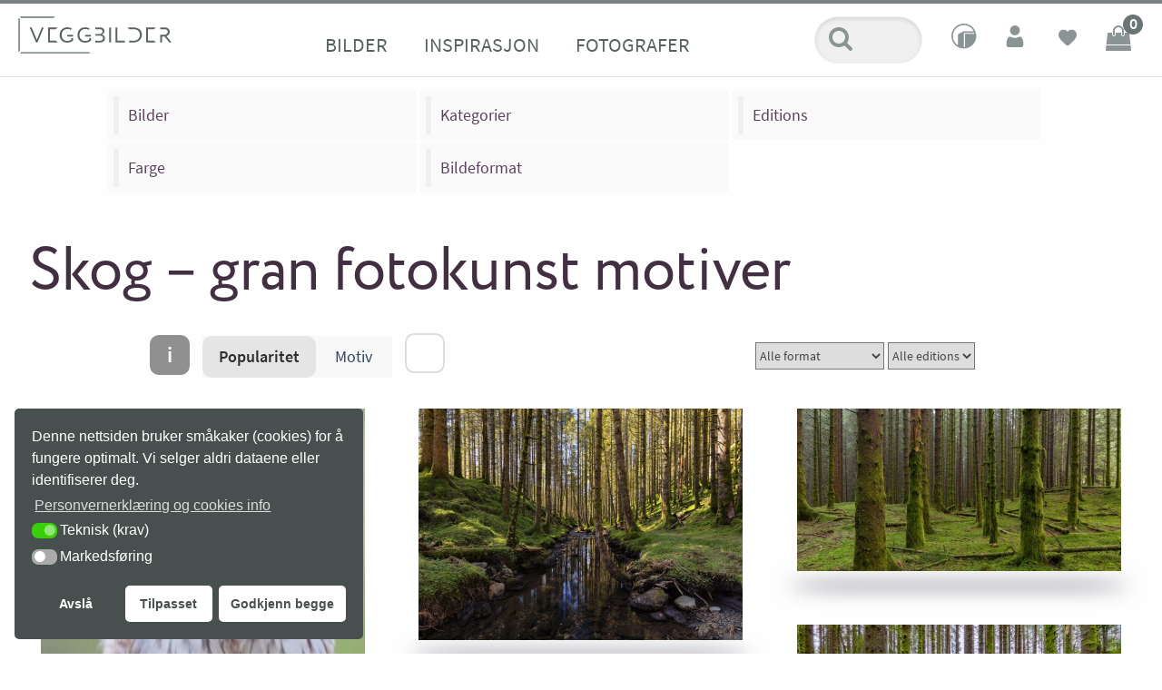

--- FILE ---
content_type: text/html; charset=UTF-8
request_url: https://www.veggbilder.no/tema/skog-gran/
body_size: 15321
content:
    
    <!doctype html>
<html lang="nb-NO">
<head>
		<meta charset="UTF-8" />
	<meta name="viewport" content="width=device-width, initial-scale=1, user-scalable=yes">
	<link rel="profile" href="https://gmpg.org/xfn/11">
	<link rel="pingback" href="https://www.veggbilder.no/xmlrpc.php">

	<link rel="apple-touch-icon" sizes="180x180" href="https://www.veggbilder.no/wp-content/themes/veggbilder-child/favicons/apple-touch-icon.png">
	<link rel="icon" type="image/png" sizes="32x32" href="https://www.veggbilder.no/wp-content/themes/veggbilder-child/favicons/favicon-32x32.png">
	<link rel="icon" type="image/png" sizes="16x16" href="https://www.veggbilder.no/wp-content/themes/veggbilder-child/favicons/favicon-16x16.png">
	<!-- <link rel="manifest" href="https://www.veggbilder.no/wp-content/themes/veggbilder-child/favicons/manifest.json"> -->
	<link rel="mask-icon" href="https://www.veggbilder.no/wp-content/themes/veggbilder-child/favicons/safari-pinned-tab.svg" color="#642B4A">
	<link rel="shortcut icon" href="https://www.veggbilder.no/wp-content/themes/veggbilder-child/favicons/favicon.ico">
	<meta name="msapplication-config" content="https://www.veggbilder.no/wp-content/themes/veggbilder-child/favicons/browserconfig.xml">
	<meta name="theme-color" content="#788282">

    <!-- Hotjar Tracking Code for https://www.veggbilder.no -->
<script>
    (function(h,o,t,j,a,r){
        h.hj=h.hj||function(){(h.hj.q=h.hj.q||[]).push(arguments)};
        h._hjSettings={hjid:229331,hjsv:6};
        a=o.getElementsByTagName('head')[0];
        r=o.createElement('script');r.async=1;
        r.src=t+h._hjSettings.hjid+j+h._hjSettings.hjsv;
        a.appendChild(r);
    })(window,document,'https://static.hotjar.com/c/hotjar-','.js?sv=');
</script>
    	
    
    <!-- Start meta title and descriptions -->
    <!-- ALL PAGES: Opengraph and schema.org -->	
	<meta property="og:url" content="https://www.veggbilder.no/tema/skog-gran/"/>
	<meta property="og:site_name" content="Veggbilder.no" />
	<meta content="https://www.facebook.com/Veggbilder/" property="article:publisher"/>
	<meta property="og:locale" content="nb_NO" />
	
	
	  

		
					<title>Skog – gran fotokunst motiver på veggbilder</title>
			<meta property="og:title" content="Skog – gran fotokunst motiver på veggbilder" />
			<meta name="description" property="og:description" content="Skog – gran relaterte, håndplukkede fotokunst bilder i begrenset opplag. Kan bestilles i store formater, på eksklusive materialer." />    
		    
	<!-- Alle andre sider -->
	    <!-- End -->
    
	<!-- Tag for bilde til deling HVIS bilde -->
			<meta property="og:image" content="https://www.veggbilder.no/wp-content/uploads/TK0056-ugle-satt-lavbelagt-gren-mot-uskarp-gronn-p-612x857.jpg"/>
	
	
		<meta name='robots' content='max-image-preview:large' />
<link rel="canonical" href="https://www.veggbilder.no/tema/skog-gran/" />
<link rel='dns-prefetch' href='//www.google.com' />
<link rel='stylesheet' id='flickity-fullscreen-css' href='https://www.veggbilder.no/wp-content/themes/veggbilder-child/assets/plugins/fullscreen.css?ver=1754985276' type='text/css' media='all' />
<style id='classic-theme-styles-inline-css' type='text/css'>
/*! This file is auto-generated */
.wp-block-button__link{color:#fff;background-color:#32373c;border-radius:9999px;box-shadow:none;text-decoration:none;padding:calc(.667em + 2px) calc(1.333em + 2px);font-size:1.125em}.wp-block-file__button{background:#32373c;color:#fff;text-decoration:none}
</style>
<style id='global-styles-inline-css' type='text/css'>
body{--wp--preset--color--black: #000000;--wp--preset--color--cyan-bluish-gray: #abb8c3;--wp--preset--color--white: #ffffff;--wp--preset--color--pale-pink: #f78da7;--wp--preset--color--vivid-red: #cf2e2e;--wp--preset--color--luminous-vivid-orange: #ff6900;--wp--preset--color--luminous-vivid-amber: #fcb900;--wp--preset--color--light-green-cyan: #7bdcb5;--wp--preset--color--vivid-green-cyan: #00d084;--wp--preset--color--pale-cyan-blue: #8ed1fc;--wp--preset--color--vivid-cyan-blue: #0693e3;--wp--preset--color--vivid-purple: #9b51e0;--wp--preset--gradient--vivid-cyan-blue-to-vivid-purple: linear-gradient(135deg,rgba(6,147,227,1) 0%,rgb(155,81,224) 100%);--wp--preset--gradient--light-green-cyan-to-vivid-green-cyan: linear-gradient(135deg,rgb(122,220,180) 0%,rgb(0,208,130) 100%);--wp--preset--gradient--luminous-vivid-amber-to-luminous-vivid-orange: linear-gradient(135deg,rgba(252,185,0,1) 0%,rgba(255,105,0,1) 100%);--wp--preset--gradient--luminous-vivid-orange-to-vivid-red: linear-gradient(135deg,rgba(255,105,0,1) 0%,rgb(207,46,46) 100%);--wp--preset--gradient--very-light-gray-to-cyan-bluish-gray: linear-gradient(135deg,rgb(238,238,238) 0%,rgb(169,184,195) 100%);--wp--preset--gradient--cool-to-warm-spectrum: linear-gradient(135deg,rgb(74,234,220) 0%,rgb(151,120,209) 20%,rgb(207,42,186) 40%,rgb(238,44,130) 60%,rgb(251,105,98) 80%,rgb(254,248,76) 100%);--wp--preset--gradient--blush-light-purple: linear-gradient(135deg,rgb(255,206,236) 0%,rgb(152,150,240) 100%);--wp--preset--gradient--blush-bordeaux: linear-gradient(135deg,rgb(254,205,165) 0%,rgb(254,45,45) 50%,rgb(107,0,62) 100%);--wp--preset--gradient--luminous-dusk: linear-gradient(135deg,rgb(255,203,112) 0%,rgb(199,81,192) 50%,rgb(65,88,208) 100%);--wp--preset--gradient--pale-ocean: linear-gradient(135deg,rgb(255,245,203) 0%,rgb(182,227,212) 50%,rgb(51,167,181) 100%);--wp--preset--gradient--electric-grass: linear-gradient(135deg,rgb(202,248,128) 0%,rgb(113,206,126) 100%);--wp--preset--gradient--midnight: linear-gradient(135deg,rgb(2,3,129) 0%,rgb(40,116,252) 100%);--wp--preset--font-size--small: 13px;--wp--preset--font-size--medium: 20px;--wp--preset--font-size--large: 36px;--wp--preset--font-size--x-large: 42px;--wp--preset--spacing--20: 0.44rem;--wp--preset--spacing--30: 0.67rem;--wp--preset--spacing--40: 1rem;--wp--preset--spacing--50: 1.5rem;--wp--preset--spacing--60: 2.25rem;--wp--preset--spacing--70: 3.38rem;--wp--preset--spacing--80: 5.06rem;--wp--preset--shadow--natural: 6px 6px 9px rgba(0, 0, 0, 0.2);--wp--preset--shadow--deep: 12px 12px 50px rgba(0, 0, 0, 0.4);--wp--preset--shadow--sharp: 6px 6px 0px rgba(0, 0, 0, 0.2);--wp--preset--shadow--outlined: 6px 6px 0px -3px rgba(255, 255, 255, 1), 6px 6px rgba(0, 0, 0, 1);--wp--preset--shadow--crisp: 6px 6px 0px rgba(0, 0, 0, 1);}:where(.is-layout-flex){gap: 0.5em;}:where(.is-layout-grid){gap: 0.5em;}body .is-layout-flow > .alignleft{float: left;margin-inline-start: 0;margin-inline-end: 2em;}body .is-layout-flow > .alignright{float: right;margin-inline-start: 2em;margin-inline-end: 0;}body .is-layout-flow > .aligncenter{margin-left: auto !important;margin-right: auto !important;}body .is-layout-constrained > .alignleft{float: left;margin-inline-start: 0;margin-inline-end: 2em;}body .is-layout-constrained > .alignright{float: right;margin-inline-start: 2em;margin-inline-end: 0;}body .is-layout-constrained > .aligncenter{margin-left: auto !important;margin-right: auto !important;}body .is-layout-constrained > :where(:not(.alignleft):not(.alignright):not(.alignfull)){max-width: var(--wp--style--global--content-size);margin-left: auto !important;margin-right: auto !important;}body .is-layout-constrained > .alignwide{max-width: var(--wp--style--global--wide-size);}body .is-layout-flex{display: flex;}body .is-layout-flex{flex-wrap: wrap;align-items: center;}body .is-layout-flex > *{margin: 0;}body .is-layout-grid{display: grid;}body .is-layout-grid > *{margin: 0;}:where(.wp-block-columns.is-layout-flex){gap: 2em;}:where(.wp-block-columns.is-layout-grid){gap: 2em;}:where(.wp-block-post-template.is-layout-flex){gap: 1.25em;}:where(.wp-block-post-template.is-layout-grid){gap: 1.25em;}.has-black-color{color: var(--wp--preset--color--black) !important;}.has-cyan-bluish-gray-color{color: var(--wp--preset--color--cyan-bluish-gray) !important;}.has-white-color{color: var(--wp--preset--color--white) !important;}.has-pale-pink-color{color: var(--wp--preset--color--pale-pink) !important;}.has-vivid-red-color{color: var(--wp--preset--color--vivid-red) !important;}.has-luminous-vivid-orange-color{color: var(--wp--preset--color--luminous-vivid-orange) !important;}.has-luminous-vivid-amber-color{color: var(--wp--preset--color--luminous-vivid-amber) !important;}.has-light-green-cyan-color{color: var(--wp--preset--color--light-green-cyan) !important;}.has-vivid-green-cyan-color{color: var(--wp--preset--color--vivid-green-cyan) !important;}.has-pale-cyan-blue-color{color: var(--wp--preset--color--pale-cyan-blue) !important;}.has-vivid-cyan-blue-color{color: var(--wp--preset--color--vivid-cyan-blue) !important;}.has-vivid-purple-color{color: var(--wp--preset--color--vivid-purple) !important;}.has-black-background-color{background-color: var(--wp--preset--color--black) !important;}.has-cyan-bluish-gray-background-color{background-color: var(--wp--preset--color--cyan-bluish-gray) !important;}.has-white-background-color{background-color: var(--wp--preset--color--white) !important;}.has-pale-pink-background-color{background-color: var(--wp--preset--color--pale-pink) !important;}.has-vivid-red-background-color{background-color: var(--wp--preset--color--vivid-red) !important;}.has-luminous-vivid-orange-background-color{background-color: var(--wp--preset--color--luminous-vivid-orange) !important;}.has-luminous-vivid-amber-background-color{background-color: var(--wp--preset--color--luminous-vivid-amber) !important;}.has-light-green-cyan-background-color{background-color: var(--wp--preset--color--light-green-cyan) !important;}.has-vivid-green-cyan-background-color{background-color: var(--wp--preset--color--vivid-green-cyan) !important;}.has-pale-cyan-blue-background-color{background-color: var(--wp--preset--color--pale-cyan-blue) !important;}.has-vivid-cyan-blue-background-color{background-color: var(--wp--preset--color--vivid-cyan-blue) !important;}.has-vivid-purple-background-color{background-color: var(--wp--preset--color--vivid-purple) !important;}.has-black-border-color{border-color: var(--wp--preset--color--black) !important;}.has-cyan-bluish-gray-border-color{border-color: var(--wp--preset--color--cyan-bluish-gray) !important;}.has-white-border-color{border-color: var(--wp--preset--color--white) !important;}.has-pale-pink-border-color{border-color: var(--wp--preset--color--pale-pink) !important;}.has-vivid-red-border-color{border-color: var(--wp--preset--color--vivid-red) !important;}.has-luminous-vivid-orange-border-color{border-color: var(--wp--preset--color--luminous-vivid-orange) !important;}.has-luminous-vivid-amber-border-color{border-color: var(--wp--preset--color--luminous-vivid-amber) !important;}.has-light-green-cyan-border-color{border-color: var(--wp--preset--color--light-green-cyan) !important;}.has-vivid-green-cyan-border-color{border-color: var(--wp--preset--color--vivid-green-cyan) !important;}.has-pale-cyan-blue-border-color{border-color: var(--wp--preset--color--pale-cyan-blue) !important;}.has-vivid-cyan-blue-border-color{border-color: var(--wp--preset--color--vivid-cyan-blue) !important;}.has-vivid-purple-border-color{border-color: var(--wp--preset--color--vivid-purple) !important;}.has-vivid-cyan-blue-to-vivid-purple-gradient-background{background: var(--wp--preset--gradient--vivid-cyan-blue-to-vivid-purple) !important;}.has-light-green-cyan-to-vivid-green-cyan-gradient-background{background: var(--wp--preset--gradient--light-green-cyan-to-vivid-green-cyan) !important;}.has-luminous-vivid-amber-to-luminous-vivid-orange-gradient-background{background: var(--wp--preset--gradient--luminous-vivid-amber-to-luminous-vivid-orange) !important;}.has-luminous-vivid-orange-to-vivid-red-gradient-background{background: var(--wp--preset--gradient--luminous-vivid-orange-to-vivid-red) !important;}.has-very-light-gray-to-cyan-bluish-gray-gradient-background{background: var(--wp--preset--gradient--very-light-gray-to-cyan-bluish-gray) !important;}.has-cool-to-warm-spectrum-gradient-background{background: var(--wp--preset--gradient--cool-to-warm-spectrum) !important;}.has-blush-light-purple-gradient-background{background: var(--wp--preset--gradient--blush-light-purple) !important;}.has-blush-bordeaux-gradient-background{background: var(--wp--preset--gradient--blush-bordeaux) !important;}.has-luminous-dusk-gradient-background{background: var(--wp--preset--gradient--luminous-dusk) !important;}.has-pale-ocean-gradient-background{background: var(--wp--preset--gradient--pale-ocean) !important;}.has-electric-grass-gradient-background{background: var(--wp--preset--gradient--electric-grass) !important;}.has-midnight-gradient-background{background: var(--wp--preset--gradient--midnight) !important;}.has-small-font-size{font-size: var(--wp--preset--font-size--small) !important;}.has-medium-font-size{font-size: var(--wp--preset--font-size--medium) !important;}.has-large-font-size{font-size: var(--wp--preset--font-size--large) !important;}.has-x-large-font-size{font-size: var(--wp--preset--font-size--x-large) !important;}
.wp-block-navigation a:where(:not(.wp-element-button)){color: inherit;}
:where(.wp-block-post-template.is-layout-flex){gap: 1.25em;}:where(.wp-block-post-template.is-layout-grid){gap: 1.25em;}
:where(.wp-block-columns.is-layout-flex){gap: 2em;}:where(.wp-block-columns.is-layout-grid){gap: 2em;}
.wp-block-pullquote{font-size: 1.5em;line-height: 1.6;}
</style>
<link rel='stylesheet' id='google_business_reviews_rating_wp_css-css' href='https://www.veggbilder.no/wp-content/plugins/g-business-reviews-rating/wp/css/css.css?ver=6.4.7' type='text/css' media='all' />
<style id='woocommerce-inline-inline-css' type='text/css'>
.woocommerce form .form-row .required { visibility: hidden; }
</style>
<link rel='stylesheet' id='nsc_bar_nice-cookie-consent-css' href='https://www.veggbilder.no/wp-content/plugins/beautiful-and-responsive-cookie-consent/public/cookieNSCconsent.min.css?ver=4.0.1' type='text/css' media='all' />
<link rel='stylesheet' id='perfect-scrollbar-css' href='https://www.veggbilder.no/wp-content/plugins/woo-smart-wishlist-premium/assets/libs/perfect-scrollbar/css/perfect-scrollbar.min.css?ver=6.4.7' type='text/css' media='all' />
<link rel='stylesheet' id='perfect-scrollbar-wpc-css' href='https://www.veggbilder.no/wp-content/plugins/woo-smart-wishlist-premium/assets/libs/perfect-scrollbar/css/custom-theme.css?ver=6.4.7' type='text/css' media='all' />
<link rel='stylesheet' id='woosw-icons-css' href='https://www.veggbilder.no/wp-content/plugins/woo-smart-wishlist-premium/assets/css/icons.css?ver=4.9.8' type='text/css' media='all' />
<link rel='stylesheet' id='woosw-frontend-css' href='https://www.veggbilder.no/wp-content/plugins/woo-smart-wishlist-premium/assets/css/frontend.css?ver=4.9.8' type='text/css' media='all' />
<style id='woosw-frontend-inline-css' type='text/css'>
.woosw-popup .woosw-popup-inner .woosw-popup-content .woosw-popup-content-bot .woosw-notice { background-color: #5fbd74; } .woosw-popup .woosw-popup-inner .woosw-popup-content .woosw-popup-content-bot .woosw-popup-content-bot-inner a:hover { color: #5fbd74; border-color: #5fbd74; } 
</style>
<link rel='stylesheet' id='featherlightcss-css' href='https://www.veggbilder.no/wp-content/themes/veggbilder-child/assets/plugins/featherlight.css?ver=6.4.7' type='text/css' media='all' />
<link rel='stylesheet' id='thb-app-css' href='https://www.veggbilder.no/wp-content/themes/veggbilder/style.css?ver=1624531737' type='text/css' media='all' />
<link rel='stylesheet' id='veggbilder-style-css' href='https://www.veggbilder.no/wp-content/themes/veggbilder-child/assets/css/veggbilder.css?ver=1763850974' type='text/css' media='all' />
<style id='veggbilder-style-inline-css' type='text/css'>

            .material-extra-options label{display:flex;align-items:center;min-height:44px;line-height:44px}
            .material-extra-options label input[type=radio]{margin-right:10px}
            /* Hint browser about intended touch behavior to avoid scroll-blocking listeners */
            .flickity-enabled, .flickity-viewport, .product-image-slider, .carousel, .thb-product-gallery {
                touch-action: pan-y;
            }
        
</style>
<link rel='stylesheet' id='relevanssi-live-search-css' href='https://www.veggbilder.no/wp-content/plugins/relevanssi-live-ajax-search/assets/styles/style.css?ver=2.5' type='text/css' media='all' />
<script id="nsc_bara_consent_mode_default_script" data-pagespeed-no-defer data-cfasync nowprocket data-no-optimize="1" data-no-defer="1" type="text/javascript">
        window["dataLayer"] = window["dataLayer"] || [];
        function gtag() {
            window["dataLayer"].push(arguments);
        }
        gtag("consent", "default", {"analytics_storage":"granted","ad_storage":"denied","ad_personalization":"denied","ad_user_data":"denied","functionality_storage":"granted","personalization_storage":"granted","security_storage":"granted"});
        gtag("set", "url_passthrough", 1);
        window["dataLayer"].push({event:"consent_mode_default", "consentType": "detailedRevDeny"});</script><script id='nsc_bar_get_dataLayer_banner_init_script' nowprocket data-pagespeed-no-defer data-cfasync data-no-optimize='1' data-no-defer='1' type='text/javascript'>!function(){const e={"cookieconsent_status":{"value":"","defaultValue":"nochoice"},"cookieconsent_status_tech":{"value":"","defaultValue":"allow"},"cookieconsent_status_marketing":{"value":"","defaultValue":"deny"}},o="dataLayer",n=Object.keys(e);const t={event:"beautiful_cookie_consent_initialized"};for(let o=0;o<n.length;o++)t[n[o]]=i(n[o],"detailedRevDeny")||e[n[o]].defaultValue,"dismiss"===t[n[o]]&&(t[n[o]]="allow");function i(e,o){if("newBanner"!==o)return s(e);let n=s("cookieconsent_status");return!!n&&(n=decodeURIComponent(n),!!n&&(n=JSON.parse(n),!!n&&(!0===n.categories.includes(e)?"allow":"deny")))}function s(e){const o=`; ${document.cookie}`.split(`; ${e}=`);if(2===o.length)return o.pop().split(";").shift()}window[o]=window[o]||[],window[o].push(t)}();</script><script type="text/javascript" src="https://www.veggbilder.no/wp-includes/js/jquery/jquery.min.js?ver=3.7.1" id="jquery-core-js"></script>
<script type="text/javascript" src="https://www.veggbilder.no/wp-includes/js/jquery/jquery-migrate.min.js?ver=3.4.1" id="jquery-migrate-js"></script>
<script type="text/javascript" id="jquery-js-after">
/* <![CDATA[ */
            // Ensure jQuery is available globally
            if (typeof jQuery !== "undefined") {
                window.$ = window.jQuery = jQuery;
            }
        
window.jQuery = window.$ = jQuery;
/* ]]> */
</script>
<script type="text/javascript" src="https://www.veggbilder.no/wp-includes/js/imagesloaded.min.js?ver=5.0.0" id="imagesloaded-js"></script>
<script type="text/javascript" id="imagesloaded-js-after">
/* <![CDATA[ */
        jQuery(document).ready(function($) {
            if (typeof $.fn.imagesLoaded === "undefined" && typeof window.imagesLoaded === "function") {
                $.fn.imagesLoaded = function(options, callback) {
                    if (typeof options === "function") {
                        callback = options;
                        options = {};
                    }
                    var instance = window.imagesLoaded(this, options, callback);
                    return this; // Return jQuery object for chaining
                };
            }
        });
    
/* ]]> */
</script>
<script type="text/javascript" src="https://www.veggbilder.no/wp-content/themes/veggbilder-child/assets/plugins/flickity.pkgd.js?ver=1754984323" id="flickity-js"></script>
<script type="text/javascript" src="https://www.veggbilder.no/wp-content/themes/veggbilder-child/assets/plugins/fullscreen.js?ver=1754985022" id="fullscreen-js"></script>
<script type="text/javascript" src="https://www.veggbilder.no/wp-content/themes/veggbilder-child/assets/js/grid-toggle.js?ver=1762374596" id="grid-toggle-js"></script>
<script type="text/javascript" id="nsc_bara_gtm_loader_js-js-extra">
/* <![CDATA[ */
var nsc_bara_php_gtm_vars = {"gtm_id":"GTM-N2ZH4H","dataLayerName":"dataLayer","gtmHostname":"www.googletagmanager.com","gtmUrl":""};
/* ]]> */
</script>
<script type="text/javascript" src="https://www.veggbilder.no/wp-content/plugins/beautiful-and-responsive-cookie-consent-addon/public/js/nscGTM.js?ver=3.0.0" id="nsc_bara_gtm_loader_js-js"></script>
<script type="text/javascript" src="https://www.veggbilder.no/wp-content/plugins/g-business-reviews-rating/wp/js/js.js?ver=6.4.7" id="google_business_reviews_rating_wp_js-js"></script>
<script type="text/javascript" src="https://www.veggbilder.no/wp-content/plugins/recaptcha-woo/js/rcfwc.js?ver=1.0" id="rcfwc-js-js" defer="defer" data-wp-strategy="defer"></script>
<script type="text/javascript" src="https://www.google.com/recaptcha/api.js?explicit&amp;hl=nb_NO" id="recaptcha-js" defer="defer" data-wp-strategy="defer"></script>
<script type="text/javascript" src="https://www.veggbilder.no/wp-content/themes/veggbilder-child/assets/plugins/featherlight.js?ver=1556829000" id="featherlight-js"></script>
<script type="text/javascript" src="https://www.veggbilder.no/wp-content/themes/veggbilder/assets/js/app.js?ver=1" id="thb-app-js"></script>
<script type="text/javascript" src="https://www.veggbilder.no/wp-content/themes/veggbilder/assets/js/jquery.isotope.min.js?ver=1" id="isotope-js"></script>
<script type="text/javascript" src="https://www.veggbilder.no/wp-content/themes/veggbilder/assets/js/packery-mode.pkgd.min.js?ver=1" id="isotope-packery-js"></script>
<link rel="https://api.w.org/" href="https://www.veggbilder.no/wp-json/" /><link rel="alternate" type="application/json" href="https://www.veggbilder.no/wp-json/wp/v2/product_tag/523" /><link rel="EditURI" type="application/rsd+xml" title="RSD" href="https://www.veggbilder.no/xmlrpc.php?rsd" />

<!-- This website runs the Product Feed PRO for WooCommerce by AdTribes.io plugin - version 13.3.1 -->
	<style>
		.payment_method_dintero_checkout a
		.payment_method_dintero_checkout a:hover,
		.payment_method_dintero_checkout a:focus,
		.payment_method_dintero_checkout a:active {
			margin: 0;
			padding: 0;
			border: 0;
			text-shadow: none;
			box-shadow: none;
			outline: none;
			text-decoration: none;
		}
	</style>
			<noscript><style>.woocommerce-product-gallery{ opacity: 1 !important; }</style></noscript>
					<script src="https://assets.mailmojo.no/sdk.js" data-token="QIgKJnqNREQsUMAM8J2FCRN2bdqpRN" async></script>
	
</head>
<body class="archive tax-product_tag term-skog-gran term-523 theme-veggbilder woocommerce woocommerce-page woocommerce-no-js">
    
<div id="wrapper" class="open">

	<!-- Start Content Container -->
	<section id="content-container">
		<!-- Start Content Click Capture -->
		<div class="click-capture"></div>
		<!-- End Content Click Capture -->

		<!-- Start Header -->
		

<header class="vb_header-wrapper " role="banner" >
	<a href="#startread" class="skiplink" tabindex="1">Innhold</a>
	<div class="row">

		<div class="vb_header-container small-12 columns">


				<aside id="searchpopup">
					<!-- Start SearchForm -->
					<form method="get" id="headersearch" class="searchform" role="search" action="https://www.veggbilder.no/">
					    <fieldset>
					    	<svg version="1.1" xmlns="http://www.w3.org/2000/svg" width="26" height="28" viewBox="0 0 26 28"><path d="M18 13c0-3.859-3.141-7-7-7s-7 3.141-7 7 3.141 7 7 7 7-3.141 7-7zM26 26c0 1.094-0.906 2-2 2-0.531 0-1.047-0.219-1.406-0.594l-5.359-5.344c-1.828 1.266-4.016 1.937-6.234 1.937-6.078 0-11-4.922-11-11s4.922-11 11-11 11 4.922 11 11c0 2.219-0.672 4.406-1.937 6.234l5.359 5.359c0.359 0.359 0.578 0.875 0.578 1.406z"></path></svg>
					    	<input data-rlvlive="true" name="s" type="text" id="s" placeholder="Søk etter bilder" class="small-12">
					    </fieldset>
					</form>
					<!-- End SearchForm -->
					<div id="searchpopup-close" class="icon-close"></div>
                    
                    <div id="searchpopup-suggested" class="row">                      
                        <div class="small-6 medium-6 large-4 columns">
							<h6>Populære søk</h6>
<ul>
<li><a href="/tema/kolleksjon-eventyrlig-oppussing/">Eventyrlig oppussing</a></li>
<li><a href="/bilder/annet/bestselgere/">Bestselgere</a></li>
<li><a href="/sted/norge/hordaland/bergen/">Bergen</a></li>
<li><a href="/sted/norge/oslo/">Oslo</a></li>
<li><a href="/?s=Barcode">Barcode</a></li>
<li><a href="/?s=fire%20bukkene%20bruset">de 4 bukkene bruse</a></li>
<li><a href="/bildeformat/panoramaformat/">panorama</a></li>
<li><a href="/farge/sort-hvitt/">sort-hvitt</a></li>
</ul>
                        </div>
                        <div class="small-6 medium-6 large-4 columns">
                            <h6>Finn bilder etter</h6>
                                                            <ul id="menu-taksonomier" class=""><li id="menu-item-34022" class="menu-item menu-item-type-post_type menu-item-object-page menu-item-34022"><a href="https://www.veggbilder.no/om-oss/editions-begrenset-opplag/">Editions</a></li>
<li id="menu-item-34023" class="menu-item menu-item-type-post_type menu-item-object-page menu-item-34023"><a href="https://www.veggbilder.no/bildeformater/">Bildeformat</a></li>
<li id="menu-item-34020" class="menu-item menu-item-type-post_type menu-item-object-page menu-item-34020"><a href="https://www.veggbilder.no/steder/">Sted</a></li>
<li id="menu-item-34021" class="menu-item menu-item-type-post_type menu-item-object-page menu-item-34021"><a href="https://www.veggbilder.no/motiver/">Motiv</a></li>
<li id="menu-item-34019" class="menu-item menu-item-type-post_type menu-item-object-page menu-item-34019"><a href="https://www.veggbilder.no/temaer/">Nøkkelord</a></li>
</ul><!-- This menu was just cached by Servebolt Optimizer -->
                                                    </div>
                        
                    </div>
                    
                    <div id="searchpopup-results"></div>
				</aside>

                <div class="vb_header-mainlinks">
                   <div class="menu--links">
                      <ul id="menu-toppmeny" class="sf-menu">
						<li class="menu-item"><a href="https://www.veggbilder.no/bilder/">Bilder</a></li><li class="menu-item"><a href="https://www.veggbilder.no/inspirasjon/">Inspirasjon</a></li><li class="menu-item"><a href="https://www.veggbilder.no/fotografer/">Fotografer</a></li>                      </ul>
                   </div>
                </div>

				<div class="icons icons-left">
					
					<a href="#" rel="inline" data-class="quick-search" id="quick_search"><div class="menu_icon"><svg version="1.1" xmlns="http://www.w3.org/2000/svg" width="26" height="28" viewBox="0 0 26 28"><path d="M18 13c0-3.859-3.141-7-7-7s-7 3.141-7 7 3.141 7 7 7 7-3.141 7-7zM26 26c0 1.094-0.906 2-2 2-0.531 0-1.047-0.219-1.406-0.594l-5.359-5.344c-1.828 1.266-4.016 1.937-6.234 1.937-6.078 0-11-4.922-11-11s4.922-11 11-11 11 4.922 11 11c0 2.219-0.672 4.406-1.937 6.234l5.359 5.359c0.359 0.359 0.578 0.875 0.578 1.406z"></path></svg></div></a>

                                          <a href="/materialer/" id="produktinfo_link" ><div class="menu_icon"><svg viewBox="0 0 28 28" version="1.1" xmlns="http://www.w3.org/2000/svg" xmlns:xlink="http://www.w3.org/1999/xlink"><g transform="translate(-279.000000, -179.000000)"><path d="M280.428529,190.999286 C280.428529,185.170714 285.171245,180.428571 290.999643,180.428571 C295.172376,180.428571 298.776554,182.864286 300.495075,186.382857 L290.659653,186.382857 L285.356954,189.275 L285.356954,199.923571 C282.401327,198.047143 280.428529,194.752857 280.428529,190.999286 L280.428529,190.999286 Z M292.025327,201.519286 C291.688194,201.551429 291.346061,201.571429 291.000357,201.571429 L291.000357,187.921429 L301.110771,187.921429 C301.213625,188.257143 301.298622,188.599286 301.367191,188.947857 L292.025327,188.947857 L292.025327,201.519286 Z M290.999643,179 C284.382697,179 279,184.382857 279,190.999286 C279,197.616429 284.382697,203 290.999643,203 C297.615875,203 303,197.616429 303,190.999286 C303,184.382857 297.615875,179 290.999643,179 L290.999643,179 Z"></path></g></svg></div></a>

				</div>

				<div class="logo">
					<a href="https://www.veggbilder.no" class="logolink">
												<img class="logo--text" src="https://www.veggbilder.no/wp-content/themes/veggbilder-child/assets/img/veggbilder-logo-lg.svg"  width="90" height="19" alt="Veggbilder.no – Kurarert norsk fotokunst i begrenset opplag">
						<img class="logo--horizontal" src="https://www.veggbilder.no/wp-content/themes/veggbilder-child/assets/img/veggbilder-logo-lg.svg" width="200" height="42" alt="Veggbilder.no – Kurarert norsk fotokunst i begrenset opplag">
					</a>
				</div>

				<div class="icons icons-right">
					
					
					<a href="/min-konto/" 
					   title="Min side ( )" 
					   id="quick_wishlist" 
					   >
						<div class="menu_icon">
							<!-- SVG for Min konto -->
							<svg version="1.1" xmlns="http://www.w3.org/2000/svg" width="28" height="28" viewBox="0 0 28 28">
								<circle cx="12" cy="5.46" r="5.46"/>
								<path d="M21.25,21.8c-0.06,1.21-1.09,2.2-2.3,2.2H5.05c-1.21,0-2.25-0.99-2.3-2.2l-0.08-1.66c-0.06-1.21,0.28-3.11,0.74-4.23
								l0.82-1.99c0.46-1.12,1.78-1.73,2.93-1.36l2.74,0.88c1.15,0.37,3.04,0.37,4.19,0l2.74-0.88c1.15-0.37,2.47,0.24,2.93,1.36
								l0.82,1.99c0.46,1.12,0.79,3.02,0.74,4.23L21.25,21.8z"/>
							</svg>
						</div>
					</a>

					<a id="menu_wishlist" href="/onskeliste" 
					   title="Ønskeliste" 
					   >
						<div class="menu_icon">
							<!-- SVG for Ønskeliste -->
							<svg xmlns="http://www.w3.org/2000/svg" height="24px" viewBox="0 -960 960 960" width="24px" fill="#e3e3e3">
								<path d="M480-147q-14 0-28.5-5T426-168l-69-63q-106-97-191.5-192.5T80-634q0-94 63-157t157-63q53 0 100 22.5t80 61.5q33-39 80-61.5T660-854q94 0 157 63t63 157q0 115-85 211T602-230l-68 62q-11 11-25.5 16t-28.5 5Z"/>
							</svg>
						</div>
					</a>

										<a id="menu_cart" 
					   data-target="open-cart" 
					   href="https://www.veggbilder.no/handlekurv/" 
					   title="Se handlekurven din" 
					   >
						<div class="menu_icon">
							<span class="float_count" id="float_count">0</span>
							<!-- SVG for Cart -->
							<svg version="1.1" xmlns="http://www.w3.org/2000/svg" width="28" height="28" viewBox="0 0 28 28">
								<path d="M27.453 22l0.547 4.891c0.031 0.281-0.063 0.562-0.25 0.781-0.187 0.203-0.469 0.328-0.75 0.328h-26c-0.281 0-0.562-0.125-0.75-0.328-0.187-0.219-0.281-0.5-0.25-0.781l0.547-4.891h26.906zM26 8.891l1.344 12.109h-26.688l1.344-12.109c0.063-0.5 0.484-0.891 1-0.891h4v2c0 1.109 0.891 2 2 2s2-0.891 2-2v-2h6v2c0 1.109 0.891 2 2 2s2-0.891 2-2v-2h4c0.516 0 0.938 0.391 1 0.891zM20 6v4c0 0.547-0.453 1-1 1s-1-0.453-1-1v-4c0-2.203-1.797-4-4-4s-4 1.797-4 4v4c0 0.547-0.453 1-1 1s-1-0.453-1-1v-4c0-3.313 2.688-6 6-6s6 2.688 6 6z"></path>
							</svg>
						</div>
					</a>

<!-- 					 -->
				</div>
		</div>
	</div>
</header>		<!-- End Header -->

		<div role="main" id="contentbody"></div>    
<div class="page-padding taxonomy-page">
  
    <!-- Felles header -->
    <div class="row align-center">
        <div class="taxonomy-header small-12 medium-11 large-10 xlarge-10 small-centered">
                            <nav class="pagesMenu">
                    <ul id="menu-motiver" class=""><li id="menu-item-33791" class="menu-item menu-item-type-post_type menu-item-object-page menu-item-33791"><a href="https://www.veggbilder.no/bilder/">Bilder</a></li>
<li id="menu-item-32941" class="menu-item menu-item-type-post_type menu-item-object-page menu-item-32941"><a href="https://www.veggbilder.no/kategorier/">Kategorier</a></li>
<li id="menu-item-32933" class="menu-item menu-item-type-post_type menu-item-object-page menu-item-32933"><a href="https://www.veggbilder.no/om-oss/editions-begrenset-opplag/">Editions</a></li>
<li id="menu-item-17037" class="menu-item menu-item-type-post_type menu-item-object-page menu-item-17037"><a href="https://www.veggbilder.no/farger/">Farge</a></li>
<li id="menu-item-32944" class="menu-item menu-item-type-post_type menu-item-object-page menu-item-32944"><a href="https://www.veggbilder.no/bildeformater/">Bildeformat</a></li>
</ul><!-- This menu was just cached by Servebolt Optimizer -->
                </nav>
                    </div>
    </div>
  
    <div class="row align-center">
        <header class="taxonomy-header small-12 arge-10 columns">
          <!-- Unikt per taksonomi -->
          

                    <h1>Skog – gran fotokunst motiver</h1>
            
              
    </header>
  </div>
</div><!-- padding div close here-->
    

        
<div class="shop_bar">
    <!-- Shop + product tax archives -->
    
                    <!-- <p class="woocommerce-result-count">
	Viser alle 4 resultater</p>
 -->
            <div class="row filter_and_sort">
	<div class="small-12 small-centered medium-6 columns">
					<div class="productlist-bar" style="display: inline-block; margin-right:10px">
				<div class="productlist-info-toggle">i</div>
			</div>
			<ul class="toggleswitch-list">
				<li class="current-menu-item"><a href="https://www.veggbilder.no/tema/skog-gran/?orderby=popularity">Popularitet</a></li><li class=""><a href="https://www.veggbilder.no/tema/skog-gran/?orderby=sort_by_motiv">Motiv</a></li>			</ul>
			
			<div class="grid-view-toggle" style="display: inline-block; margin-left:10px">
				<button type="button" id="grid-toggle-btn" class="grid-toggle-button" title="Bytt visning">
					<span class="grid-icon grid-default" data-view="default"><svg xmlns="http://www.w3.org/2000/svg" height="24px" viewBox="0 -960 960 960" width="24px" fill="#e3e3e3"><path d="M120-520v-320h320v320H120Zm0 400v-320h320v320H120Zm400-400v-320h320v320H520Zm0 400v-320h320v320H520ZM200-600h160v-160H200v160Zm400 0h160v-160H600v160Zm0 400h160v-160H600v160Zm-400 0h160v-160H200v160Zm400-400Zm0 240Zm-240 0Zm0-240Z"/></svg></span>
					<span class="grid-icon grid-wide" data-view="wide"><svg fill="#e3e3e3" height="24" viewBox="0 -960 960 960" width="24" xmlns="http://www.w3.org/2000/svg"><path d="m320-320h320v-320h-320zm-120 200q-33 0-56.5-23.5t-23.5-56.5v-560q0-33 23.5-56.5t56.5-23.5h560q33 0 56.5 23.5t23.5 56.5v560q0 33-23.5 56.5t-56.5 23.5zm0-80h560v-560h-560zm0-560v560z"/></svg></span>
				</button>
			</div>

			
	</div>
	<div class="small-12 small-centered medium-6 columns">
						<form method="get" action="https://www.veggbilder.no/tema/skog-gran" id="vb-admin-filters-bar" style="display:inline-block; margin: 10px 0; vertical-align:middle;">
										<label style="margin-right:8px; font-size:14px; display: inline-block;">
						<select name="filter_bildeformat" id="vb_bildeformat_bar" style="height:30px; font-size:14px;">
							<option value="">Alle format</option>
							<option value="breddeformat">Breddeformat (1)</option><option value="hoydeformat">Høydeformat (1)</option><option value="panoramaformat">Panoramaformat (2)</option>						</select>
					</label>
											<label style="font-size:14px; display: inline-block;">
							<select name="filter_edition" id="vb_edition_bar" style="height:30px; font-size:14px;">
								<option value="">Alle editions</option>
															</select>
						</label>
									</form>
				<script>document.addEventListener('change',function(e){if(e.target&&(e.target.id==='vb_bildeformat_bar'||e.target.id==='vb_edition_bar')){document.getElementById('vb-admin-filters-bar').submit();}});</script>
		
	</div>
</div>            
            <!-- end only shop and category pages -->

	<div class="row">
        	</div>
</div>
	

<div class="row">
	<div class="small-12 medium-centered medium-12 columns center-content">

	<section class="page-bottom-padding" id="shop-page">
		
		
        <div class="woocommerce-notices-wrapper"></div><div class="products row align-center masonry"><a 
	href="https://www.veggbilder.no/veggbilde/spurveugle/" 
	class="post product item small-6 medium-6 large-4 xlarge-4 columns style1 post-8345 type-product status-publish has-post-thumbnail motiv-ugle product_cat-fugler product_tag-arstid-sommer product_tag-fugler product_tag-skog-gran product_tag-skogsbilder bildeformat-hoydeformat first instock taxable shipping-taxable purchasable product-type-simple"	data-default-columns="small-6 medium-6 large-4 xlarge-4"
>
		<div>
		<div class="product-badges">
									
		</div>
        
		<div class="product-list-info">
			<h3>Spurveugle</h3>

							<span class="product-list-photographer">
																	Veggbilde fra 1990,- 
						Plakat fra 1990,-
									</span>

				
								<span class="product-list-price">
					Fotograf: Terje Kolaas				</span>

									</div>
        
		<figure class="product_thumbnail  " style="position:relative;">
			<img width="306" height="429" src="https://www.veggbilder.no/wp-content/uploads/TK0056-ugle-satt-lavbelagt-gren-mot-uskarp-gronn-p-306x429.jpg" class="attachment-vb_medium size-vb_medium wp-post-image" alt="Liten ugle satt på en lavbelagt gren mot en uskarp grønn bakgrunn." decoding="async" fetchpriority="high" srcset="https://www.veggbilder.no/wp-content/uploads/TK0056-ugle-satt-lavbelagt-gren-mot-uskarp-gronn-p-306x429.jpg 306w, https://www.veggbilder.no/wp-content/uploads/TK0056-ugle-satt-lavbelagt-gren-mot-uskarp-gronn-p-153x214.jpg 153w, https://www.veggbilder.no/wp-content/uploads/TK0056-ugle-satt-lavbelagt-gren-mot-uskarp-gronn-p-459x643.jpg 459w, https://www.veggbilder.no/wp-content/uploads/TK0056-ugle-satt-lavbelagt-gren-mot-uskarp-gronn-p-612x857.jpg 612w" sizes="(max-width: 306px) 100vw, 306px" />		</figure><!-- .product_thumbnail_wrapper -->
	</div>
</a><!-- end product -->
<a 
	href="https://www.veggbilder.no/veggbilde/var-i-skogen/" 
	class="post product item small-6 medium-6 large-4 xlarge-4 columns style1 post-7747 type-product status-publish has-post-thumbnail product_cat-natur-utsnitt product_tag-elv product_tag-refleksjoner product_tag-skog-gran product_tag-skog-traer product_tag-skogsbilder product_tag-vann farge-gront farge-gult sted-norge bildeformat-breddeformat  instock taxable shipping-taxable purchasable product-type-simple"	data-default-columns="small-6 medium-6 large-4 xlarge-4"
>
		<div>
		<div class="product-badges">
									
		</div>
        
		<div class="product-list-info">
			<h3>Vår i Skogen</h3>

							<span class="product-list-photographer">
																	Veggbilde fra 1990,- 
						Plakat fra 1990,-
									</span>

				
								<span class="product-list-price">
					Fotograf: Eirik Sørstrømmen				</span>

									</div>
        
		<figure class="product_thumbnail  " style="position:relative;">
			<img width="600" height="429" src="https://www.veggbilder.no/wp-content/uploads/ES0034-preview-600x429.jpg" class="attachment-vb_medium size-vb_medium wp-post-image" alt="" decoding="async" srcset="https://www.veggbilder.no/wp-content/uploads/ES0034-preview-600x429.jpg 600w, https://www.veggbilder.no/wp-content/uploads/ES0034-preview-300x214.jpg 300w" sizes="(max-width: 600px) 100vw, 600px" />		</figure><!-- .product_thumbnail_wrapper -->
	</div>
</a><!-- end product -->
<a 
	href="https://www.veggbilder.no/veggbilde/mosebelagt-skog/" 
	class="post product item small-6 medium-6 large-4 xlarge-4 columns style1 post-7743 type-product status-publish has-post-thumbnail product_cat-natur-utsnitt product_tag-mose product_tag-skog-gran product_tag-skog-traer product_tag-skog-tre product_tag-skogsbilder farge-brunt farge-gront sted-norge bildeformat-panoramaformat  instock taxable shipping-taxable purchasable product-type-simple"	data-default-columns="small-6 medium-6 large-4 xlarge-4"
>
		<div>
		<div class="product-badges">
									
		</div>
        
		<div class="product-list-info">
			<h3>Mosebelagt Skog</h3>

							<span class="product-list-photographer">
																	Veggbilde fra 1990,- 
						Plakat fra 1990,-
									</span>

				
								<span class="product-list-price">
					Fotograf: Eirik Sørstrømmen				</span>

									</div>
        
		<figure class="product_thumbnail  " style="position:relative;">
			<img width="600" height="300" src="https://www.veggbilder.no/wp-content/uploads/ES0030-preview-600x300.jpg" class="attachment-vb_medium size-vb_medium wp-post-image" alt="" decoding="async" srcset="https://www.veggbilder.no/wp-content/uploads/ES0030-preview-600x300.jpg 600w, https://www.veggbilder.no/wp-content/uploads/ES0030-preview-300x150.jpg 300w" sizes="(max-width: 600px) 100vw, 600px" />		</figure><!-- .product_thumbnail_wrapper -->
	</div>
</a><!-- end product -->
<a 
	href="https://www.veggbilder.no/veggbilde/stien-i-skogen-2/" 
	class="post product item small-6 medium-6 large-4 xlarge-4 columns style1 post-11899 type-product status-publish has-post-thumbnail product_cat-natur-utsnitt product_tag-mose product_tag-skog-gran product_tag-skog-traer product_tag-skog-tre farge-brunt farge-gront farge-hvitt sted-bergen bildeformat-panoramaformat last instock taxable shipping-taxable purchasable product-type-simple"	data-default-columns="small-6 medium-6 large-4 xlarge-4"
>
		<div>
		<div class="product-badges">
									
		</div>
        
		<div class="product-list-info">
			<h3>Stien i Skogen</h3>

							<span class="product-list-photographer">
																	Veggbilde fra 1990,- 
						Plakat fra 1990,-
									</span>

				
								<span class="product-list-price">
					Fotograf: Eirik Sørstrømmen				</span>

									</div>
        
		<figure class="product_thumbnail  " style="position:relative;">
			<img width="600" height="300" src="https://www.veggbilder.no/wp-content/uploads/ES0058-grussti-slynger-seg-gjennom-hoye-gronne-mosekledde-p-600x300.jpg" class="attachment-vb_medium size-vb_medium wp-post-image" alt="Grussti slynger seg gjennom høye, grønne mosekledde trær i en frodig skog." decoding="async" loading="lazy" srcset="https://www.veggbilder.no/wp-content/uploads/ES0058-grussti-slynger-seg-gjennom-hoye-gronne-mosekledde-p-600x300.jpg 600w, https://www.veggbilder.no/wp-content/uploads/ES0058-grussti-slynger-seg-gjennom-hoye-gronne-mosekledde-p-300x150.jpg 300w" sizes="(max-width: 600px) 100vw, 600px" />		</figure><!-- .product_thumbnail_wrapper -->
	</div>
</a><!-- end product -->
</div><aside class="sidebar small-12 large-4 columns" role="complementary">
		</aside>  	</section>
	</div>
</div>

<div class="row">
	<div class="small-12 medium-centered medium-12 columns center-content">
                		<p class="woocommerce-result-count">
	Viser alle 4 resultater</p>
        	</div>
</div>


    <div class="row">
        <div class="small-12 medium-centered medium-12 columns center-content">
                    </div>
    </div>






		</div><!-- End role["main"] -->


		<!--googleoff: snippet-->

		<div id="gototop" class="row">
			<div class="small-12">
				<p><a href="#wrapper">Til toppen</a></p>
			</div>
		</div>
                        		
		<div id="recently-viewed" class="row full-width-row">
			<div class="innerrowMaxwidth">
				<div class="small-12 large-12 medium-centered columns">
					<a href="/historie/"><h4>Bilder du har sett på</h4></a>
					Du har ikke sett noen bilder ennå.					<p><a href="/kategorier/">Bildekategorier</a></p>
				</div>
			</div>
		</div>
	  
	    <div id="footer-user-account" class="row full-width-row">
	        <p class="footer-infotext small-12 large-12 small-centered columns center-content">
        		<span class="css-icon-beforetext">
					<svg height="24" viewBox="0 0 24 24" width="24" xmlns="http://www.w3.org/2000/svg"><path d="m12 0c6.6291714 0 12 5.37082865 12 12 0 6.5894263-5.343832 12-12 12-6.64266967 0-12-5.3970754-12-12 0-6.62917135 5.37082865-12 12-12zm8.2902137 18.0944882c1.2455943-1.7142857 1.9955006-3.8170229 1.9955006-6.0937383 0-5.6655418-4.6201725-10.28571428-10.2857143-10.28571428-5.66554181 0-10.28571429 4.62017248-10.28571429 10.28571428 0 2.2767154.74990627 4.3794526 1.99550057 6.0937383.48218972-2.3974503 1.64754405-4.3794526 4.09823772-4.3794526 1.08511436 1.0581178 2.5579303 1.7142857 4.191976 1.7142857s3.1076115-.6561679 4.191976-1.7142857c2.4514436 0 3.616048 1.9820023 4.0982377 4.3794526zm-3.1473566-8.66591677c0-2.83914511-2.303712-5.14285714-5.1428571-5.14285714-2.83914511 0-5.14285714 2.30371203-5.14285714 5.14285714 0 2.83914507 2.30371203 5.14285717 5.14285714 5.14285717 2.8391451 0 5.1428571-2.3037121 5.1428571-5.14285717z"/></svg>
            	</span>
	        	Ved å være innlogget kan du bruke ønskelisten og handle enda enklere - 
	            	            <a href="https://www.veggbilder.no/min-konto/" >
	                	                    <span class="iconmeny_label">Logg inn / Opprett konto</span>
	                	            </a>&nbsp;&nbsp;&nbsp;&nbsp;&nbsp;<a id='nsc_bar_link_show_banner' class='nsc-bara-manage-cookie-settings' style='cursor: pointer;'>Endre cookies valg</a>	        </p>
		</div>

		<footer id="footer" role="contentinfo" class="style2">


			<div class="row full-width-row" id="footer-nyhetsbrev">
				<div class="footer-infotext small-12 large-12 small-centered columns center-content">
				<h3>Få nye motiver, tips og eksklusive salg</h3><br>
				<p class="footer-infotext contact-text"><a href="https://veggbilder.mailmojo.no/forms/40954/">Meld deg på vårt Nyhetsbrev</a> og få: Nye fotokunstmotiver med 20% på disse, tilgang på eksklusive lukkede salg og Interiørtips for bilder til hytta og hjemmet. <strong>Hver måned trekker vi én tilfeldig abonnent som får et Veggbilder-gavekort på 1000 kr.
</strong>
					<br><br>
					<a href="https://www.instagram.com/veggbilder/">Følg oss på Instagram</a> og bli inspirert!</p>
				</div>
		    </div>

			<div class="row footer-menus">
								<div class="footer-menu">
					<h4 class="menu-title">
						<a href="https://www.veggbilder.no/om-oss/">Veggbilder.no</a>
					</h4>

					<ul id="menu-footer-info" class=""><li id="menu-item-7512" class="menu-item menu-item-type-post_type menu-item-object-page menu-item-7512"><a href="https://www.veggbilder.no/om-oss/">Om oss</a></li>
<li id="menu-item-33780" class="menu-item menu-item-type-post_type menu-item-object-page menu-item-33780"><a href="https://www.veggbilder.no/om-oss/editions-begrenset-opplag/">Editions og begrenset opplag</a></li>
<li id="menu-item-24390" class="menu-item menu-item-type-post_type menu-item-object-page menu-item-24390"><a href="https://www.veggbilder.no/fornoyde-kunder/">Veggbilder.no omtaler</a></li>
<li id="menu-item-24636" class="menu-item menu-item-type-post_type menu-item-object-page menu-item-24636"><a href="https://www.veggbilder.no/inspirasjon/">Inspirasjonsbilder</a></li>
<li id="menu-item-28211" class="menu-item menu-item-type-post_type menu-item-object-page menu-item-28211"><a href="https://www.veggbilder.no/kjopsveiledning/">Kjøpsveiledning</a></li>
<li id="menu-item-20548" class="menu-item menu-item-type-post_type menu-item-object-page menu-item-20548"><a href="https://www.veggbilder.no/montering-opphenging/hvordan-henge-opp-bilder/">Hvordan henge opp bilder</a></li>
<li id="menu-item-7514" class="menu-item menu-item-type-taxonomy menu-item-object-category menu-item-7514"><a href="https://www.veggbilder.no/blogg/historien-bak-bildet/">Historien bak bildet</a></li>
</ul><!-- This menu was just cached by Servebolt Optimizer -->
				</div>
				
								<div class="footer-menu">
					<h4 class="menu-title">
						<a href="https://www.veggbilder.no/materialer/">Materialer</a>
					</h4>

					<ul id="menu-footer-materialer" class=""><li id="menu-item-18358" class="menu-item menu-item-type-post_type menu-item-object-materialer menu-item-18358"><a href="https://www.veggbilder.no/materialer/aluminiumsbilder/">Alu-plate</a></li>
<li id="menu-item-32400" class="menu-item menu-item-type-post_type menu-item-object-materialer menu-item-32400"><a href="https://www.veggbilder.no/materialer/chromaluxe/">ChromaLuxe</a></li>
<li id="menu-item-31087" class="menu-item menu-item-type-post_type menu-item-object-materialer menu-item-31087"><a href="https://www.veggbilder.no/materialer/lerretsbilder-satin-matt/">Lerret satin-matt</a></li>
<li id="menu-item-18359" class="menu-item menu-item-type-post_type menu-item-object-materialer menu-item-18359"><a href="https://www.veggbilder.no/materialer/kunstpapir/">Kunstpapir</a></li>
<li id="menu-item-33903" class="menu-item menu-item-type-post_type menu-item-object-materialer menu-item-33903"><a href="https://www.veggbilder.no/materialer/kjokkenplater/">Kjøkkenplater</a></li>
<li id="menu-item-29498" class="menu-item menu-item-type-post_type menu-item-object-page menu-item-29498"><a href="https://www.veggbilder.no/materialprover/">Materialprøver</a></li>
<li id="menu-item-31088" class="menu-item menu-item-type-custom menu-item-object-custom menu-item-31088"><a href="https://www.veggbilder.no/veggbilde/gavekort/">Gavekort</a></li>
</ul><!-- This menu was just cached by Servebolt Optimizer -->
				</div>
				
								<div class="footer-menu">
					<h4 class="menu-title">
						<a href="https://www.veggbilder.no/kundeservice/">Kundeservice</a>
					</h4>

					<ul id="menu-footer-kundeservice" class=""><li id="menu-item-9217" class="menu-item menu-item-type-post_type menu-item-object-page menu-item-9217"><a href="https://www.veggbilder.no/kundeservice/">Kontakt oss</a></li>
<li id="menu-item-28313" class="menu-item menu-item-type-custom menu-item-object-custom menu-item-28313"><a href="https://www.veggbilder.no/min-konto/">Min konto</a></li>
<li id="menu-item-27220" class="menu-item menu-item-type-post_type menu-item-object-page menu-item-27220"><a href="https://www.veggbilder.no/kundeservice/bedrift-og-offentlig/">Bedriftskjøp</a></li>
<li id="menu-item-16633" class="menu-item menu-item-type-post_type menu-item-object-page menu-item-16633"><a href="https://www.veggbilder.no/kundeservice/kvalitetsgaranti/">Kvalitetsgaranti – din trygghet</a></li>
<li id="menu-item-7520" class="menu-item menu-item-type-post_type menu-item-object-page menu-item-7520"><a href="https://www.veggbilder.no/kundeservice/levering-og-leveringstid/">Levering</a></li>
<li id="menu-item-7521" class="menu-item menu-item-type-post_type menu-item-object-page menu-item-7521"><a href="https://www.veggbilder.no/kundeservice/betaling-kjopsvilkaar/">Kjøpsvilkår</a></li>
<li id="menu-item-13020" class="menu-item menu-item-type-post_type menu-item-object-page menu-item-privacy-policy menu-item-13020"><a rel="privacy-policy" href="https://www.veggbilder.no/kundeservice/personvernerklaering/">Personvernerklæring</a></li>
</ul><!-- This menu was just cached by Servebolt Optimizer -->
				</div>
				
								<div class="footer-menu">
					<h4 class="menu-title">
						<a href="https://www.veggbilder.no/kategorier/">Finn bilder</a>
					</h4>

					<ul id="menu-motiver-1" class=""><li class="menu-item menu-item-type-post_type menu-item-object-page menu-item-33791"><a href="https://www.veggbilder.no/bilder/">Bilder</a></li>
<li class="menu-item menu-item-type-post_type menu-item-object-page menu-item-32941"><a href="https://www.veggbilder.no/kategorier/">Kategorier</a></li>
<li class="menu-item menu-item-type-post_type menu-item-object-page menu-item-32933"><a href="https://www.veggbilder.no/om-oss/editions-begrenset-opplag/">Editions</a></li>
<li class="menu-item menu-item-type-post_type menu-item-object-page menu-item-17037"><a href="https://www.veggbilder.no/farger/">Farge</a></li>
<li class="menu-item menu-item-type-post_type menu-item-object-page menu-item-32944"><a href="https://www.veggbilder.no/bildeformater/">Bildeformat</a></li>
</ul><!-- This menu was just cached by Servebolt Optimizer -->
				</div>
							</div>

			<div class="row promises">
                                    <ul class="promises-text">
                        <li><strong>Ukomplisert</strong><br><span>Kompromissløs kvalitet med garanti, enkel bestilling og ukomplisert kundeservice.</span></li>
                        <li><strong>100% norsk</strong><br><span>Bilder fra utvalgte norske fotografer, trykket i Norge.</span></li>
                        <li><strong>Begrenset opplag</strong><br><span>Maks 100 eksemplarer av hvert bilde, trykket på bestilling.</span></li>
                        <li><strong>Gratis frakt i Norge</strong><br><span>Ingen minstepris. Produksjonstid 3-8 arb dager + levering.</span></li>
                    </ul>
                				<a class="betalingslogoer_" href="/kundeservice/betaling-kjopsvilkaar/"><img src="https://www.veggbilder.no/wp-content/themes/veggbilder-child/assets/img/produktside-betalingslogoer.png" width="282"  height="50" alt="Betal trygt med Visa, MasterCard, Vipps, Walley 30 dager faktura eller delbetaling, Klarna og firmafaktura"></a>
				<a class="eventyrligoppussing-footer" href="/tema/kolleksjon-eventyrlig-oppussing/"><img src="https://www.veggbilder.no/wp-content/themes/veggbilder-child/assets/img/VB-EO-logo-leverandor.png" width="442"  height="95" alt="Veggbilder er leverandør av eventyrlig fotokunst til Eventyrlig Oppussing på TV3"></a>
		        <div class="designerReachout"><a href="/interiordesigner-boligstylist/">Interiørdesigner eller boligstylist?</a></div>
			</div>
  
		</footer>
		<!--googleon: snippet-->

		

	</section> <!-- End #content-container -->

</div> <!-- End #wrapper -->
<div id="woosw_wishlist" class="woosw-popup woosw-popup-center"></div>		<style type="text/css">
			.relevanssi-live-search-results {
				opacity: 0;
				transition: opacity .25s ease-in-out;
				-moz-transition: opacity .25s ease-in-out;
				-webkit-transition: opacity .25s ease-in-out;
				height: 0;
				overflow: hidden;
				z-index: 9999995; /* Exceed SearchWP Modal Search Form overlay. */
				position: absolute;
				display: none;
			}

			.relevanssi-live-search-results-showing {
				display: block;
				opacity: 1;
				height: auto;
				overflow: auto;
			}

			.relevanssi-live-search-no-results, .relevanssi-live-search-didyoumean {
				padding: 0 1em;
			}
		</style>
		<script type="text/javascript">
/* <![CDATA[ */
	var relevanssi_rt_regex = /(&|\?)_(rt|rt_nonce)=(\w+)/g
	var newUrl = window.location.search.replace(relevanssi_rt_regex, '')
	history.replaceState(null, null, window.location.pathname + newUrl + window.location.hash)
/* ]]> */
</script>
	<script type="text/javascript">
		(function () {
			var c = document.body.className;
			c = c.replace(/woocommerce-no-js/, 'woocommerce-js');
			document.body.className = c;
		})();
	</script>
	<script type="text/javascript" src="https://www.veggbilder.no/wp-content/themes/veggbilder-child/assets/js/custom.js?ver=1761598817" id="customjs-js"></script>
<script type="text/javascript" id="customjs-js-after">
/* <![CDATA[ */
(function(){try{var opts=false;var p={get passive(){opts={passive:true};return false;}}; window.addEventListener('test',null,p); if(opts){ // Browser supports passive
            // Mark global document-level touchstart as passive for general cases
            var origAdd=EventTarget.prototype.addEventListener; EventTarget.prototype.addEventListener=function(t,cb,o){
                try{
                    if(t==='touchstart'||t==='touchmove'){
                        if(typeof o==='boolean'||o==null){ o = { capture: !!o, passive: true }; }
                        else if(typeof o==='object' && o.passive==null){ o = Object.assign({}, o, { passive:true }); }
                    }
                }catch(e){}
                return origAdd.call(this,t,cb,o);
            };
            // Except: product galleries need ability to preventDefault for dragging; set touch-action via CSS already
        }}catch(e){}}
        )();
/* ]]> */
</script>
<script type="text/javascript" src="https://www.veggbilder.no/wp-content/plugins/woocommerce/assets/js/jquery-blockui/jquery.blockUI.min.js?ver=2.7.0-wc.7.9.0" id="jquery-blockui-js"></script>
<script type="text/javascript" src="https://www.veggbilder.no/wp-content/plugins/woocommerce/assets/js/js-cookie/js.cookie.min.js?ver=2.1.4-wc.7.9.0" id="js-cookie-js"></script>
<script type="text/javascript" id="woocommerce-js-extra">
/* <![CDATA[ */
var woocommerce_params = {"ajax_url":"\/wp-admin\/admin-ajax.php","wc_ajax_url":"\/?wc-ajax=%%endpoint%%"};
/* ]]> */
</script>
<script type="text/javascript" src="https://www.veggbilder.no/wp-content/plugins/woocommerce/assets/js/frontend/woocommerce.min.js?ver=7.9.0" id="woocommerce-js"></script>
<script type="text/javascript" src="https://www.veggbilder.no/wp-content/plugins/beautiful-and-responsive-cookie-consent/public/cookieNSCconsent.min.js?ver=4.0.1" id="nsc_bar_nice-cookie-consent_js-js"></script>
<script type="text/javascript" id="nsc_bar_nice-cookie-consent_js-js-after">
/* <![CDATA[ */
window.addEventListener("load",function(){window.cookieconsent.initialise({"content":{"deny":"Avslå","dismiss":"Den er grei!","allow":"Godkjenn begge","link":"Personvernerklæring og cookies info","href":"https:\/\/www.veggbilder.no\/kundeservice\/personvernerklaering\/","message":"Denne nettsiden bruker småkaker (cookies) for å fungere optimalt. Vi selger aldri dataene eller identifiserer deg.","policy":"Cookie Settings","close":"x","savesettings":"Tilpasset","target":"_blank","linksecond":"Just another Link","hrefsecond":"https:\/\/yourdomain\/anotherLink"},"type":"detailedRevDeny","palette":{"popup":{"background":"#48504f","text":"#fff"},"button":{"background":"#fff","text":"#48504f","border":"#fff"},"switches":{"background":"#aaa","backgroundChecked":"#39d00a","switch":"#ffffff","text":"#ffffff"}},"position":"bottom-left","theme":"classic","cookietypes":[{"label":"Teknisk (krav)","checked":"checked","disabled":"disabled","cookie_suffix":"tech"},{"label":"Markedsføring","checked":"","disabled":"","cookie_suffix":"marketing"}],"revokable":"0","improveBannerLoadingSpeed":"0","blockScreen":"0","container":"","customizedFont":"","setDiffDefaultCookiesFirstPV":"1","disableWithiniFrames":"0","closeXClickStatus":"default","forceToAppend":true,"dataLayerName":"dataLayer","onStatusChange":"1","activateConsentMode":true,"consentModeConfig":{"analytics_storage":["tech"],"ad_storage":["ana"],"ad_personalization":["ana"],"ad_user_data":["ana"],"functionality_storage":["tech"],"personalization_storage":["tech"],"security_storage":["tech"]},"coMoAdsDataRedaction":false,"coMoUrlPassThrough":true,"consentModeWaitForUpdate":"0","infoClickStatus":"default","buttonOrderAllowFirst":false,"delayBannerShow":0,"blacklistPage":[],"animateRevokable":true,"revokeBtnType":"textOnly","positionRevokeButton":"bottom-right","revokeBtnIconDValue":"M14.5 10C13.67 10 13 9.33 13 8.5V8H12.5C11.67 8 11 7.33 11 6.5V5.07C7.91 5.5 5.47 8 5.07 11.08C5.25 10.46 5.82 10 6.5 10C7.33 10 8 10.67 8 11.5S7.33 13 6.5 13C5.71 13 5.07 12.39 5 11.62C5 12.11 5 12.61 5.09 13.12C5.5 15.81 7.54 18.04 10.16 18.74C9.76 18.47 9.5 18 9.5 17.5C9.5 16.67 10.17 16 11 16C11.59 16 12.1 16.35 12.34 16.84C12.16 17.39 12.06 17.97 12 18.57C11.83 18.76 11.6 18.9 11.32 18.96C11.55 19 11.78 19 12 19V19C12 19.69 12.11 20.36 12.29 21C12.19 21 12.1 21 12 21C7.03 21 3 16.97 3 12S7.03 3 12 3C12 3 13 3 13 4V6H14C14 6 15 6 15 7V8H17C17 8 18 8 18 9V10H20C20 10 20.6 10 20.87 10.5C20.96 11 21 11.5 21 12C21 12.1 21 12.19 21 12.29C20.36 12.11 19.69 12 19 12H17.5C16.67 12 16 11.33 16 10.5V10H14.5M11.5 11C10.67 11 10 11.67 10 12.5S10.67 14 11.5 14 13 13.33 13 12.5 12.33 11 11.5 11M11 7.5C11 6.67 10.33 6 9.5 6S8 6.67 8 7.5 8.67 9 9.5 9 11 8.33 11 7.5M23.8 20.4C23.9 20.4 23.9 20.5 23.8 20.6L22.8 22.3C22.7 22.4 22.6 22.4 22.5 22.4L21.3 22C21 22.2 20.8 22.3 20.5 22.5L20.3 23.8C20.3 23.9 20.2 24 20.1 24H18.1C18 24 17.9 23.9 17.8 23.8L17.6 22.5C17.3 22.4 17 22.2 16.8 22L15.6 22.5C15.5 22.5 15.4 22.5 15.3 22.4L14.3 20.7C14.2 20.6 14.3 20.5 14.4 20.4L15.5 19.6V18.6L14.4 17.8C14.3 17.7 14.3 17.6 14.3 17.5L15.3 15.8C15.4 15.7 15.5 15.7 15.6 15.7L16.8 16.2C17.1 16 17.3 15.9 17.6 15.7L17.8 14.4C17.8 14.3 17.9 14.2 18.1 14.2H20.1C20.2 14.2 20.3 14.3 20.3 14.4L20.5 15.7C20.8 15.8 21.1 16 21.4 16.2L22.6 15.7C22.7 15.7 22.9 15.7 22.9 15.8L23.9 17.5C24 17.6 23.9 17.7 23.8 17.8L22.7 18.6V19.6L23.8 20.4M20.5 19C20.5 18.2 19.8 17.5 19 17.5S17.5 18.2 17.5 19 18.2 20.5 19 20.5 20.5 19.8 20.5 19Z","revokeBtnIconColor":"#009868","revokeBtnIconHeight":"2em","statsUrl":"https:\/\/www.veggbilder.no\/wp-json\/beautiful-and-responsive-cookie-consent\/v1\/stats","statsCountOpens":"true"})});
/* ]]> */
</script>
<script type="text/javascript" src="https://www.veggbilder.no/wp-content/plugins/woo-smart-wishlist-premium/assets/libs/perfect-scrollbar/js/perfect-scrollbar.jquery.min.js?ver=4.9.8" id="perfect-scrollbar-js"></script>
<script type="text/javascript" id="woosw-frontend-js-extra">
/* <![CDATA[ */
var woosw_vars = {"wc_ajax_url":"\/?wc-ajax=%%endpoint%%","nonce":"606cc7fae6","added_to_cart":"no","auto_remove":"no","page_myaccount":"no","menu_action":"open_page","reload_count":"no","perfect_scrollbar":"yes","wishlist_url":"https:\/\/www.veggbilder.no\/onskeliste\/","button_action":"no","message_position":"right-top","button_action_added":"popup","empty_confirm":"Er du helt sikker p\u00e5 at du vil t\u00f8mme \u00f8nskelisten?","delete_confirm":"Er du helt sikker p\u00e5 at du vil SLETTE \u00f8nskelisten?","copied_text":"Kopiert \u00f8nskelistens URL:","menu_text":"\u00d8nskeliste","button_text":"Legg til \u00f8nskeliste","button_text_added":"Lagt til \u00f8nskeliste","button_normal_icon":"woosw-icon-2","button_added_icon":"woosw-icon-8","button_loading_icon":"woosw-icon-4"};
/* ]]> */
</script>
<script type="text/javascript" src="https://www.veggbilder.no/wp-content/plugins/woo-smart-wishlist-premium/assets/js/frontend.js?ver=4.9.8" id="woosw-frontend-js"></script>
<script type="text/javascript" id="relevanssi-live-search-client-js-extra">
/* <![CDATA[ */
var relevanssi_live_search_params = [];
relevanssi_live_search_params = {"ajaxurl":"https:\/\/www.veggbilder.no\/wp-admin\/admin-ajax.php","config":{"default":{"input":{"delay":300,"min_chars":3},"results":{"position":"bottom","width":"auto","offset":{"x":0,"y":5},"static_offset":true}}},"msg_no_config_found":"No valid Relevanssi Live Search configuration found!","msg_loading_results":"Loading search results.","messages_template":"<div class=\"live-ajax-messages\">\n\t<div id=\"relevanssi-live-ajax-search-spinner\"><\/div>\n<\/div>\n"};;
/* ]]> */
</script>
<script type="text/javascript" src="https://www.veggbilder.no/wp-content/plugins/relevanssi-live-ajax-search/assets/javascript/dist/script.min.js?ver=2.5" id="relevanssi-live-search-client-js"></script>
<script>if(typeof jQuery==='undefined'){console.warn('VB Debug: jQuery missing after safety enqueue');}</script></body>
</html>

--- FILE ---
content_type: text/css
request_url: https://www.veggbilder.no/wp-content/themes/veggbilder-child/assets/css/veggbilder.css?ver=1763850974
body_size: 47278
content:
@charset "UTF-8";
/*! normalize.css v3.0.3 | MIT License | github.com/necolas/normalize.css */html{font-family:sans-serif;-ms-text-size-adjust:100%;-webkit-text-size-adjust:100%}body{margin:0}article,aside,details,figcaption,figure,footer,header,hgroup,main,menu,nav,section,summary{display:block}audio,canvas,progress,video{display:inline-block;vertical-align:baseline}audio:not([controls]){display:none;height:0}[hidden],template{display:none}a{background-color:transparent}a:active,a:hover{outline:0}abbr[title]{border-bottom:1px dotted}b,strong{font-weight:700}dfn{font-style:italic}h1{font-size:2em;margin:0.67em 0}mark{background:#ff0;color:#000}small{font-size:80%}sub,sup{font-size:75%;line-height:0;position:relative;vertical-align:baseline}sup{top:-0.5em}sub{bottom:-0.25em}img{border:0}svg:not(:root){overflow:hidden}figure{margin:1em 40px}hr{-webkit-box-sizing:content-box;box-sizing:content-box;height:0}pre{overflow:auto}code,kbd,pre,samp{font-family:monospace,monospace;font-size:1em}button,input,optgroup,select,textarea{color:inherit;font:inherit;margin:0}button{overflow:visible}button,select{text-transform:none}button,html input[type=button],input[type=reset],input[type=submit]{-webkit-appearance:button;cursor:pointer}button[disabled],html input[disabled]{cursor:not-allowed}button::-moz-focus-inner,input::-moz-focus-inner{border:0;padding:0}input{line-height:normal}input[type=checkbox],input[type=radio]{-webkit-box-sizing:border-box;box-sizing:border-box;padding:0}input[type=number]::-webkit-inner-spin-button,input[type=number]::-webkit-outer-spin-button{height:auto}input[type=search]{-webkit-appearance:textfield;-webkit-box-sizing:content-box;box-sizing:content-box}input[type=search]::-webkit-search-cancel-button,input[type=search]::-webkit-search-decoration{-webkit-appearance:none}legend{border:0;padding:0}textarea{overflow:auto}optgroup{font-weight:700}table{border-collapse:collapse;border-spacing:0}td,th{padding:0}.foundation-mq{font-family:"small=0em&medium=40.0625em&large=64.0625em&xlarge=90.0625em"}html{font-size:100%;-webkit-box-sizing:border-box;box-sizing:border-box}*,:after,:before{-webkit-box-sizing:inherit;box-sizing:inherit}body{padding:0;margin:0;font-family:Helvetica Neue,Helvetica,Roboto,Arial,sans-serif;font-weight:400;line-height:1.5;color:#0a0a0a;background:#fefefe;-webkit-font-smoothing:antialiased;-moz-osx-font-smoothing:grayscale}img{max-width:100%;height:auto;-ms-interpolation-mode:bicubic;display:inline-block;vertical-align:middle}textarea{height:auto;min-height:50px;border-radius:0}select{width:100%;border-radius:0}#map_canvas embed,#map_canvas img,#map_canvas object,.map_canvas embed,.map_canvas img,.map_canvas object,.mqa-display embed,.mqa-display img,.mqa-display object{max-width:none!important}button{-webkit-appearance:none;-moz-appearance:none;background:transparent;padding:0;border:0;border-radius:0;line-height:1}[data-whatinput=mouse] button{outline:0}.is-visible{display:block!important}.is-hidden{display:none!important}.row{max-width:112.5rem;margin-left:auto;margin-right:auto}.row:after,.row:before{content:" ";display:table}.row:after{clear:both}.row .row.collapse{margin-left:0;margin-right:0}.row.expanded .row{margin-left:auto;margin-right:auto}.column,.columns{width:100%;float:left;padding-left:1.25rem;padding-right:1.25rem}.column:last-child:not(:first-child),.columns:last-child:not(:first-child){float:right}.column.end:last-child:last-child,.end.columns:last-child:last-child{float:left}.column.row.row,.row.row.columns{float:none}.small-1{width:8.33333%}.small-push-1{position:relative;left:8.33333%}.small-pull-1{position:relative;left:-8.33333%}.small-2{width:16.66667%}.small-push-2{position:relative;left:16.66667%}.small-pull-2{position:relative;left:-16.66667%}.small-3{width:25%}.small-push-3{position:relative;left:25%}.small-pull-3{position:relative;left:-25%}.small-4{width:33.33333%}.small-push-4{position:relative;left:33.33333%}.small-pull-4{position:relative;left:-33.33333%}.small-5{width:41.66667%}.small-push-5{position:relative;left:41.66667%}.small-pull-5{position:relative;left:-41.66667%}.small-6{width:50%}.small-push-6{position:relative;left:50%}.small-pull-6{position:relative;left:-50%}.small-7{width:58.33333%}.small-push-7{position:relative;left:58.33333%}.small-pull-7{position:relative;left:-58.33333%}.small-8{width:66.66667%}.small-push-8{position:relative;left:66.66667%}.small-pull-8{position:relative;left:-66.66667%}.small-9{width:75%}.small-push-9{position:relative;left:75%}.small-pull-9{position:relative;left:-75%}.small-10{width:83.33333%}.small-push-10{position:relative;left:83.33333%}.small-pull-10{position:relative;left:-83.33333%}.small-11{width:91.66667%}.small-push-11{position:relative;left:91.66667%}.small-pull-11{position:relative;left:-91.66667%}.small-12{width:100%}.small-up-1>.column,.small-up-1>.columns{width:100%;float:left}.small-up-1>.column:nth-of-type(1n),.small-up-1>.columns:nth-of-type(1n){clear:none}.small-up-1>.column:nth-of-type(1n+1),.small-up-1>.columns:nth-of-type(1n+1){clear:both}.small-up-1>.column:last-child,.small-up-1>.columns:last-child{float:left}.small-up-2>.column,.small-up-2>.columns{width:50%;float:left}.small-up-2>.column:nth-of-type(1n),.small-up-2>.columns:nth-of-type(1n){clear:none}.small-up-2>.column:nth-of-type(odd),.small-up-2>.columns:nth-of-type(odd){clear:both}.small-up-2>.column:last-child,.small-up-2>.columns:last-child{float:left}.small-up-3>.column,.small-up-3>.columns{width:33.33333%;float:left}.small-up-3>.column:nth-of-type(1n),.small-up-3>.columns:nth-of-type(1n){clear:none}.small-up-3>.column:nth-of-type(3n+1),.small-up-3>.columns:nth-of-type(3n+1){clear:both}.small-up-3>.column:last-child,.small-up-3>.columns:last-child{float:left}.small-up-4>.column,.small-up-4>.columns{width:25%;float:left}.small-up-4>.column:nth-of-type(1n),.small-up-4>.columns:nth-of-type(1n){clear:none}.small-up-4>.column:nth-of-type(4n+1),.small-up-4>.columns:nth-of-type(4n+1){clear:both}.small-up-4>.column:last-child,.small-up-4>.columns:last-child{float:left}.small-up-5>.column,.small-up-5>.columns{width:20%;float:left}.small-up-5>.column:nth-of-type(1n),.small-up-5>.columns:nth-of-type(1n){clear:none}.small-up-5>.column:nth-of-type(5n+1),.small-up-5>.columns:nth-of-type(5n+1){clear:both}.small-up-5>.column:last-child,.small-up-5>.columns:last-child{float:left}.small-up-6>.column,.small-up-6>.columns{width:16.66667%;float:left}.small-up-6>.column:nth-of-type(1n),.small-up-6>.columns:nth-of-type(1n){clear:none}.small-up-6>.column:nth-of-type(6n+1),.small-up-6>.columns:nth-of-type(6n+1){clear:both}.small-up-6>.column:last-child,.small-up-6>.columns:last-child{float:left}.small-up-7>.column,.small-up-7>.columns{width:14.28571%;float:left}.small-up-7>.column:nth-of-type(1n),.small-up-7>.columns:nth-of-type(1n){clear:none}.small-up-7>.column:nth-of-type(7n+1),.small-up-7>.columns:nth-of-type(7n+1){clear:both}.small-up-7>.column:last-child,.small-up-7>.columns:last-child{float:left}.small-up-8>.column,.small-up-8>.columns{width:12.5%;float:left}.small-up-8>.column:nth-of-type(1n),.small-up-8>.columns:nth-of-type(1n){clear:none}.small-up-8>.column:nth-of-type(8n+1),.small-up-8>.columns:nth-of-type(8n+1){clear:both}.small-up-8>.column:last-child,.small-up-8>.columns:last-child{float:left}.expanded.row .small-collapse.row,.small-collapse .row{margin-left:0;margin-right:0}.small-centered{float:none;margin-left:auto;margin-right:auto}.small-pull-0,.small-push-0,.small-uncentered{position:static;margin-left:0;margin-right:0;float:left}@media screen and (min-width:40.0625em){.medium-1{width:8.33333%}.medium-push-1{position:relative;left:8.33333%}.medium-pull-1{position:relative;left:-8.33333%}.medium-offset-0{margin-left:0}.medium-2{width:16.66667%}.medium-push-2{position:relative;left:16.66667%}.medium-pull-2{position:relative;left:-16.66667%}.medium-offset-1{margin-left:8.33333%}.medium-3{width:25%}.medium-push-3{position:relative;left:25%}.medium-pull-3{position:relative;left:-25%}.medium-offset-2{margin-left:16.66667%}.medium-4{width:33.33333%}.medium-push-4{position:relative;left:33.33333%}.medium-pull-4{position:relative;left:-33.33333%}.medium-offset-3{margin-left:25%}.medium-5{width:41.66667%}.medium-push-5{position:relative;left:41.66667%}.medium-pull-5{position:relative;left:-41.66667%}.medium-offset-4{margin-left:33.33333%}.medium-6{width:50%}.medium-push-6{position:relative;left:50%}.medium-pull-6{position:relative;left:-50%}.medium-offset-5{margin-left:41.66667%}.medium-7{width:58.33333%}.medium-push-7{position:relative;left:58.33333%}.medium-pull-7{position:relative;left:-58.33333%}.medium-offset-6{margin-left:50%}.medium-8{width:66.66667%}.medium-push-8{position:relative;left:66.66667%}.medium-pull-8{position:relative;left:-66.66667%}.medium-offset-7{margin-left:58.33333%}.medium-9{width:75%}.medium-push-9{position:relative;left:75%}.medium-pull-9{position:relative;left:-75%}.medium-offset-8{margin-left:66.66667%}.medium-10{width:83.33333%}.medium-push-10{position:relative;left:83.33333%}.medium-pull-10{position:relative;left:-83.33333%}.medium-offset-9{margin-left:75%}.medium-11{width:91.66667%}.medium-push-11{position:relative;left:91.66667%}.medium-pull-11{position:relative;left:-91.66667%}.medium-offset-10{margin-left:83.33333%}.medium-12{width:100%}.medium-offset-11{margin-left:91.66667%}.medium-up-1>.column,.medium-up-1>.columns{width:100%;float:left}.medium-up-1>.column:nth-of-type(1n),.medium-up-1>.columns:nth-of-type(1n){clear:none}.medium-up-1>.column:nth-of-type(1n+1),.medium-up-1>.columns:nth-of-type(1n+1){clear:both}.medium-up-1>.column:last-child,.medium-up-1>.columns:last-child{float:left}.medium-up-2>.column,.medium-up-2>.columns{width:50%;float:left}.medium-up-2>.column:nth-of-type(1n),.medium-up-2>.columns:nth-of-type(1n){clear:none}.medium-up-2>.column:nth-of-type(odd),.medium-up-2>.columns:nth-of-type(odd){clear:both}.medium-up-2>.column:last-child,.medium-up-2>.columns:last-child{float:left}.medium-up-3>.column,.medium-up-3>.columns{width:33.33333%;float:left}.medium-up-3>.column:nth-of-type(1n),.medium-up-3>.columns:nth-of-type(1n){clear:none}.medium-up-3>.column:nth-of-type(3n+1),.medium-up-3>.columns:nth-of-type(3n+1){clear:both}.medium-up-3>.column:last-child,.medium-up-3>.columns:last-child{float:left}.medium-up-4>.column,.medium-up-4>.columns{width:25%;float:left}.medium-up-4>.column:nth-of-type(1n),.medium-up-4>.columns:nth-of-type(1n){clear:none}.medium-up-4>.column:nth-of-type(4n+1),.medium-up-4>.columns:nth-of-type(4n+1){clear:both}.medium-up-4>.column:last-child,.medium-up-4>.columns:last-child{float:left}.medium-up-5>.column,.medium-up-5>.columns{width:20%;float:left}.medium-up-5>.column:nth-of-type(1n),.medium-up-5>.columns:nth-of-type(1n){clear:none}.medium-up-5>.column:nth-of-type(5n+1),.medium-up-5>.columns:nth-of-type(5n+1){clear:both}.medium-up-5>.column:last-child,.medium-up-5>.columns:last-child{float:left}.medium-up-6>.column,.medium-up-6>.columns{width:16.66667%;float:left}.medium-up-6>.column:nth-of-type(1n),.medium-up-6>.columns:nth-of-type(1n){clear:none}.medium-up-6>.column:nth-of-type(6n+1),.medium-up-6>.columns:nth-of-type(6n+1){clear:both}.medium-up-6>.column:last-child,.medium-up-6>.columns:last-child{float:left}.medium-up-7>.column,.medium-up-7>.columns{width:14.28571%;float:left}.medium-up-7>.column:nth-of-type(1n),.medium-up-7>.columns:nth-of-type(1n){clear:none}.medium-up-7>.column:nth-of-type(7n+1),.medium-up-7>.columns:nth-of-type(7n+1){clear:both}.medium-up-7>.column:last-child,.medium-up-7>.columns:last-child{float:left}.medium-up-8>.column,.medium-up-8>.columns{width:12.5%;float:left}.medium-up-8>.column:nth-of-type(1n),.medium-up-8>.columns:nth-of-type(1n){clear:none}.medium-up-8>.column:nth-of-type(8n+1),.medium-up-8>.columns:nth-of-type(8n+1){clear:both}.medium-up-8>.column:last-child,.medium-up-8>.columns:last-child{float:left}.medium-collapse>.column,.medium-collapse>.columns{padding-left:0;padding-right:0}.expanded.row .medium-collapse.row,.medium-collapse .row{margin-left:0;margin-right:0}.medium-uncollapse>.column,.medium-uncollapse>.columns{padding-left:0.9375rem;padding-right:0.9375rem}.medium-centered{float:none;margin-left:auto;margin-right:auto}.medium-pull-0,.medium-push-0,.medium-uncentered{position:static;margin-left:0;margin-right:0;float:left}}@media screen and (min-width:64.0625em){.large-1{width:8.33333%}.large-push-1{position:relative;left:8.33333%}.large-pull-1{position:relative;left:-8.33333%}.large-offset-0{margin-left:0}.large-2{width:16.66667%}.large-push-2{position:relative;left:16.66667%}.large-pull-2{position:relative;left:-16.66667%}.large-offset-1{margin-left:8.33333%}.large-3{width:25%}.large-push-3{position:relative;left:25%}.large-pull-3{position:relative;left:-25%}.large-offset-2{margin-left:16.66667%}.large-4{width:33.33333%}.large-push-4{position:relative;left:33.33333%}.large-pull-4{position:relative;left:-33.33333%}.large-offset-3{margin-left:25%}.large-5{width:41.66667%}.large-push-5{position:relative;left:41.66667%}.large-pull-5{position:relative;left:-41.66667%}.large-offset-4{margin-left:33.33333%}.large-6{width:50%}.large-push-6{position:relative;left:50%}.large-pull-6{position:relative;left:-50%}.large-offset-5{margin-left:41.66667%}.large-7{width:58.33333%}.large-push-7{position:relative;left:58.33333%}.large-pull-7{position:relative;left:-58.33333%}.large-offset-6{margin-left:50%}.large-8{width:66.66667%}.large-push-8{position:relative;left:66.66667%}.large-pull-8{position:relative;left:-66.66667%}.large-offset-7{margin-left:58.33333%}.large-9{width:75%}.large-push-9{position:relative;left:75%}.large-pull-9{position:relative;left:-75%}.large-offset-8{margin-left:66.66667%}.large-10{width:83.33333%}.large-push-10{position:relative;left:83.33333%}.large-pull-10{position:relative;left:-83.33333%}.large-offset-9{margin-left:75%}.large-11{width:91.66667%}.large-push-11{position:relative;left:91.66667%}.large-pull-11{position:relative;left:-91.66667%}.large-offset-10{margin-left:83.33333%}.large-12{width:100%}.large-offset-11{margin-left:91.66667%}.large-up-1>.column,.large-up-1>.columns{width:100%;float:left}.large-up-1>.column:nth-of-type(1n),.large-up-1>.columns:nth-of-type(1n){clear:none}.large-up-1>.column:nth-of-type(1n+1),.large-up-1>.columns:nth-of-type(1n+1){clear:both}.large-up-1>.column:last-child,.large-up-1>.columns:last-child{float:left}.large-up-2>.column,.large-up-2>.columns{width:50%;float:left}.large-up-2>.column:nth-of-type(1n),.large-up-2>.columns:nth-of-type(1n){clear:none}.large-up-2>.column:nth-of-type(odd),.large-up-2>.columns:nth-of-type(odd){clear:both}.large-up-2>.column:last-child,.large-up-2>.columns:last-child{float:left}.large-up-3>.column,.large-up-3>.columns{width:33.33333%;float:left}.large-up-3>.column:nth-of-type(1n),.large-up-3>.columns:nth-of-type(1n){clear:none}.large-up-3>.column:nth-of-type(3n+1),.large-up-3>.columns:nth-of-type(3n+1){clear:both}.large-up-3>.column:last-child,.large-up-3>.columns:last-child{float:left}.large-up-4>.column,.large-up-4>.columns{width:25%;float:left}.large-up-4>.column:nth-of-type(1n),.large-up-4>.columns:nth-of-type(1n){clear:none}.large-up-4>.column:nth-of-type(4n+1),.large-up-4>.columns:nth-of-type(4n+1){clear:both}.large-up-4>.column:last-child,.large-up-4>.columns:last-child{float:left}.large-up-5>.column,.large-up-5>.columns{width:20%;float:left}.large-up-5>.column:nth-of-type(1n),.large-up-5>.columns:nth-of-type(1n){clear:none}.large-up-5>.column:nth-of-type(5n+1),.large-up-5>.columns:nth-of-type(5n+1){clear:both}.large-up-5>.column:last-child,.large-up-5>.columns:last-child{float:left}.large-up-6>.column,.large-up-6>.columns{width:16.66667%;float:left}.large-up-6>.column:nth-of-type(1n),.large-up-6>.columns:nth-of-type(1n){clear:none}.large-up-6>.column:nth-of-type(6n+1),.large-up-6>.columns:nth-of-type(6n+1){clear:both}.large-up-6>.column:last-child,.large-up-6>.columns:last-child{float:left}.large-up-7>.column,.large-up-7>.columns{width:14.28571%;float:left}.large-up-7>.column:nth-of-type(1n),.large-up-7>.columns:nth-of-type(1n){clear:none}.large-up-7>.column:nth-of-type(7n+1),.large-up-7>.columns:nth-of-type(7n+1){clear:both}.large-up-7>.column:last-child,.large-up-7>.columns:last-child{float:left}.large-up-8>.column,.large-up-8>.columns{width:12.5%;float:left}.large-up-8>.column:nth-of-type(1n),.large-up-8>.columns:nth-of-type(1n){clear:none}.large-up-8>.column:nth-of-type(8n+1),.large-up-8>.columns:nth-of-type(8n+1){clear:both}.large-up-8>.column:last-child,.large-up-8>.columns:last-child{float:left}.large-collapse>.column,.large-collapse>.columns{padding-left:0;padding-right:0}.expanded.row .large-collapse.row,.large-collapse .row{margin-left:0;margin-right:0}.large-uncollapse>.column,.large-uncollapse>.columns{padding-left:0.9375rem;padding-right:0.9375rem}.large-centered{float:none;margin-left:auto;margin-right:auto}.large-pull-0,.large-push-0,.large-uncentered{position:static;margin-left:0;margin-right:0;float:left}}@media screen and (min-width:90.0625em){.xlarge-1{width:8.33333%}.xlarge-push-1{position:relative;left:8.33333%}.xlarge-pull-1{position:relative;left:-8.33333%}.xlarge-offset-0{margin-left:0}.xlarge-2{width:16.66667%}.xlarge-push-2{position:relative;left:16.66667%}.xlarge-pull-2{position:relative;left:-16.66667%}.xlarge-offset-1{margin-left:8.33333%}.xlarge-3{width:25%}.xlarge-push-3{position:relative;left:25%}.xlarge-pull-3{position:relative;left:-25%}.xlarge-offset-2{margin-left:16.66667%}.xlarge-4{width:33.33333%}.xlarge-push-4{position:relative;left:33.33333%}.xlarge-pull-4{position:relative;left:-33.33333%}.xlarge-offset-3{margin-left:25%}.xlarge-5{width:41.66667%}.xlarge-push-5{position:relative;left:41.66667%}.xlarge-pull-5{position:relative;left:-41.66667%}.xlarge-offset-4{margin-left:33.33333%}.xlarge-6{width:50%}.xlarge-push-6{position:relative;left:50%}.xlarge-pull-6{position:relative;left:-50%}.xlarge-offset-5{margin-left:41.66667%}.xlarge-7{width:58.33333%}.xlarge-push-7{position:relative;left:58.33333%}.xlarge-pull-7{position:relative;left:-58.33333%}.xlarge-offset-6{margin-left:50%}.xlarge-8{width:66.66667%}.xlarge-push-8{position:relative;left:66.66667%}.xlarge-pull-8{position:relative;left:-66.66667%}.xlarge-offset-7{margin-left:58.33333%}.xlarge-9{width:75%}.xlarge-push-9{position:relative;left:75%}.xlarge-pull-9{position:relative;left:-75%}.xlarge-offset-8{margin-left:66.66667%}.xlarge-10{width:83.33333%}.xlarge-push-10{position:relative;left:83.33333%}.xlarge-pull-10{position:relative;left:-83.33333%}.xlarge-offset-9{margin-left:75%}.xlarge-11{width:91.66667%}.xlarge-push-11{position:relative;left:91.66667%}.xlarge-pull-11{position:relative;left:-91.66667%}.xlarge-offset-10{margin-left:83.33333%}.xlarge-12{width:100%}.xlarge-offset-11{margin-left:91.66667%}.xlarge-up-1>.column,.xlarge-up-1>.columns{width:100%;float:left}.xlarge-up-1>.column:nth-of-type(1n),.xlarge-up-1>.columns:nth-of-type(1n){clear:none}.xlarge-up-1>.column:nth-of-type(1n+1),.xlarge-up-1>.columns:nth-of-type(1n+1){clear:both}.xlarge-up-1>.column:last-child,.xlarge-up-1>.columns:last-child{float:left}.xlarge-up-2>.column,.xlarge-up-2>.columns{width:50%;float:left}.xlarge-up-2>.column:nth-of-type(1n),.xlarge-up-2>.columns:nth-of-type(1n){clear:none}.xlarge-up-2>.column:nth-of-type(odd),.xlarge-up-2>.columns:nth-of-type(odd){clear:both}.xlarge-up-2>.column:last-child,.xlarge-up-2>.columns:last-child{float:left}.xlarge-up-3>.column,.xlarge-up-3>.columns{width:33.33333%;float:left}.xlarge-up-3>.column:nth-of-type(1n),.xlarge-up-3>.columns:nth-of-type(1n){clear:none}.xlarge-up-3>.column:nth-of-type(3n+1),.xlarge-up-3>.columns:nth-of-type(3n+1){clear:both}.xlarge-up-3>.column:last-child,.xlarge-up-3>.columns:last-child{float:left}.xlarge-up-4>.column,.xlarge-up-4>.columns{width:25%;float:left}.xlarge-up-4>.column:nth-of-type(1n),.xlarge-up-4>.columns:nth-of-type(1n){clear:none}.xlarge-up-4>.column:nth-of-type(4n+1),.xlarge-up-4>.columns:nth-of-type(4n+1){clear:both}.xlarge-up-4>.column:last-child,.xlarge-up-4>.columns:last-child{float:left}.xlarge-up-5>.column,.xlarge-up-5>.columns{width:20%;float:left}.xlarge-up-5>.column:nth-of-type(1n),.xlarge-up-5>.columns:nth-of-type(1n){clear:none}.xlarge-up-5>.column:nth-of-type(5n+1),.xlarge-up-5>.columns:nth-of-type(5n+1){clear:both}.xlarge-up-5>.column:last-child,.xlarge-up-5>.columns:last-child{float:left}.xlarge-up-6>.column,.xlarge-up-6>.columns{width:16.66667%;float:left}.xlarge-up-6>.column:nth-of-type(1n),.xlarge-up-6>.columns:nth-of-type(1n){clear:none}.xlarge-up-6>.column:nth-of-type(6n+1),.xlarge-up-6>.columns:nth-of-type(6n+1){clear:both}.xlarge-up-6>.column:last-child,.xlarge-up-6>.columns:last-child{float:left}.xlarge-up-7>.column,.xlarge-up-7>.columns{width:14.28571%;float:left}.xlarge-up-7>.column:nth-of-type(1n),.xlarge-up-7>.columns:nth-of-type(1n){clear:none}.xlarge-up-7>.column:nth-of-type(7n+1),.xlarge-up-7>.columns:nth-of-type(7n+1){clear:both}.xlarge-up-7>.column:last-child,.xlarge-up-7>.columns:last-child{float:left}.xlarge-up-8>.column,.xlarge-up-8>.columns{width:12.5%;float:left}.xlarge-up-8>.column:nth-of-type(1n),.xlarge-up-8>.columns:nth-of-type(1n){clear:none}.xlarge-up-8>.column:nth-of-type(8n+1),.xlarge-up-8>.columns:nth-of-type(8n+1){clear:both}.xlarge-up-8>.column:last-child,.xlarge-up-8>.columns:last-child{float:left}.xlarge-collapse>.column,.xlarge-collapse>.columns{padding-left:0;padding-right:0}.expanded.row .xlarge-collapse.row,.xlarge-collapse .row{margin-left:0;margin-right:0}.xlarge-uncollapse>.column,.xlarge-uncollapse>.columns{padding-left:0.9375rem;padding-right:0.9375rem}.xlarge-centered{float:none;margin-left:auto;margin-right:auto}.xlarge-pull-0,.xlarge-push-0,.xlarge-uncentered{position:static;margin-left:0;margin-right:0;float:left}}.row{max-width:112.5rem;margin-left:auto;margin-right:auto;display:-ms-flexbox;display:-webkit-box;display:flex;-ms-flex-flow:row wrap;-webkit-box-orient:horizontal;-webkit-box-direction:normal;flex-flow:row wrap}.row .row{max-width:none;margin-left:-1.25rem;margin-right:-1.25rem}@media screen and (min-width:40.0625em){.row .row{margin-left:-0.9375rem;margin-right:-0.9375rem}}.row.expanded{max-width:none}.row.collapse>.column,.row.collapse>.columns{padding-left:0;padding-right:0}.column,.columns{-ms-flex:1 1 0px;-webkit-box-flex:1;flex:1 1 0px;padding-left:1.25rem;padding-right:1.25rem;min-width:initial}@media screen and (min-width:40.0625em){.column,.columns{padding-left:0.9375rem;padding-right:0.9375rem}}.column.row.row,.row.row.columns{float:none;display:block}.row .column.row.row,.row .row.row.columns{padding-left:0;padding-right:0;margin-left:0;margin-right:0}.small-1{-ms-flex:0 0 8.33333%;-webkit-box-flex:0;flex:0 0 8.33333%;max-width:8.33333%}.small-offset-0{margin-left:0}.small-2{-ms-flex:0 0 16.66667%;-webkit-box-flex:0;flex:0 0 16.66667%;max-width:16.66667%}.small-offset-1{margin-left:8.33333%}.small-3{-ms-flex:0 0 25%;-webkit-box-flex:0;flex:0 0 25%;max-width:25%}.small-offset-2{margin-left:16.66667%}.small-4{-ms-flex:0 0 33.33333%;-webkit-box-flex:0;flex:0 0 33.33333%;max-width:33.33333%}.small-offset-3{margin-left:25%}.small-5{-ms-flex:0 0 41.66667%;-webkit-box-flex:0;flex:0 0 41.66667%;max-width:41.66667%}.small-offset-4{margin-left:33.33333%}.small-6{-ms-flex:0 0 50%;-webkit-box-flex:0;flex:0 0 50%;max-width:50%}.small-offset-5{margin-left:41.66667%}.small-7{-ms-flex:0 0 58.33333%;-webkit-box-flex:0;flex:0 0 58.33333%;max-width:58.33333%}.small-offset-6{margin-left:50%}.small-8{-ms-flex:0 0 66.66667%;-webkit-box-flex:0;flex:0 0 66.66667%;max-width:66.66667%}.small-offset-7{margin-left:58.33333%}.small-9{-ms-flex:0 0 75%;-webkit-box-flex:0;flex:0 0 75%;max-width:75%}.small-offset-8{margin-left:66.66667%}.small-10{-ms-flex:0 0 83.33333%;-webkit-box-flex:0;flex:0 0 83.33333%;max-width:83.33333%}.small-offset-9{margin-left:75%}.small-11{-ms-flex:0 0 91.66667%;-webkit-box-flex:0;flex:0 0 91.66667%;max-width:91.66667%}.small-offset-10{margin-left:83.33333%}.small-12{-ms-flex:0 0 100%;-webkit-box-flex:0;flex:0 0 100%;max-width:100%}.small-offset-11{margin-left:91.66667%}.small-up-1{-ms-flex-wrap:wrap;flex-wrap:wrap}.small-up-1>.column,.small-up-1>.columns{-ms-flex:0 0 100%;-webkit-box-flex:0;flex:0 0 100%;max-width:100%}.small-up-2{-ms-flex-wrap:wrap;flex-wrap:wrap}.small-up-2>.column,.small-up-2>.columns{-ms-flex:0 0 50%;-webkit-box-flex:0;flex:0 0 50%;max-width:50%}.small-up-3{-ms-flex-wrap:wrap;flex-wrap:wrap}.small-up-3>.column,.small-up-3>.columns{-ms-flex:0 0 33.33333%;-webkit-box-flex:0;flex:0 0 33.33333%;max-width:33.33333%}.small-up-4{-ms-flex-wrap:wrap;flex-wrap:wrap}.small-up-4>.column,.small-up-4>.columns{-ms-flex:0 0 25%;-webkit-box-flex:0;flex:0 0 25%;max-width:25%}.small-up-5{-ms-flex-wrap:wrap;flex-wrap:wrap}.small-up-5>.column,.small-up-5>.columns{-ms-flex:0 0 20%;-webkit-box-flex:0;flex:0 0 20%;max-width:20%}.small-up-6{-ms-flex-wrap:wrap;flex-wrap:wrap}.small-up-6>.column,.small-up-6>.columns{-ms-flex:0 0 16.66667%;-webkit-box-flex:0;flex:0 0 16.66667%;max-width:16.66667%}.small-up-7{-ms-flex-wrap:wrap;flex-wrap:wrap}.small-up-7>.column,.small-up-7>.columns{-ms-flex:0 0 14.28571%;-webkit-box-flex:0;flex:0 0 14.28571%;max-width:14.28571%}.small-up-8{-ms-flex-wrap:wrap;flex-wrap:wrap}.small-up-8>.column,.small-up-8>.columns{-ms-flex:0 0 12.5%;-webkit-box-flex:0;flex:0 0 12.5%;max-width:12.5%}.small-collapse>.column,.small-collapse>.columns{padding-left:0;padding-right:0}.small-uncollapse>.column,.small-uncollapse>.columns{padding-left:1.25rem;padding-right:1.25rem}@media screen and (min-width:40.0625em){.medium-1{-ms-flex:0 0 8.33333%;-webkit-box-flex:0;flex:0 0 8.33333%;max-width:8.33333%}.medium-offset-0{margin-left:0}.medium-2{-ms-flex:0 0 16.66667%;-webkit-box-flex:0;flex:0 0 16.66667%;max-width:16.66667%}.medium-offset-1{margin-left:8.33333%}.medium-3{-ms-flex:0 0 25%;-webkit-box-flex:0;flex:0 0 25%;max-width:25%}.medium-offset-2{margin-left:16.66667%}.medium-4{-ms-flex:0 0 33.33333%;-webkit-box-flex:0;flex:0 0 33.33333%;max-width:33.33333%}.medium-offset-3{margin-left:25%}.medium-5{-ms-flex:0 0 41.66667%;-webkit-box-flex:0;flex:0 0 41.66667%;max-width:41.66667%}.medium-offset-4{margin-left:33.33333%}.medium-6{-ms-flex:0 0 50%;-webkit-box-flex:0;flex:0 0 50%;max-width:50%}.medium-offset-5{margin-left:41.66667%}.medium-7{-ms-flex:0 0 58.33333%;-webkit-box-flex:0;flex:0 0 58.33333%;max-width:58.33333%}.medium-offset-6{margin-left:50%}.medium-8{-ms-flex:0 0 66.66667%;-webkit-box-flex:0;flex:0 0 66.66667%;max-width:66.66667%}.medium-offset-7{margin-left:58.33333%}.medium-9{-ms-flex:0 0 75%;-webkit-box-flex:0;flex:0 0 75%;max-width:75%}.medium-offset-8{margin-left:66.66667%}.medium-10{-ms-flex:0 0 83.33333%;-webkit-box-flex:0;flex:0 0 83.33333%;max-width:83.33333%}.medium-offset-9{margin-left:75%}.medium-11{-ms-flex:0 0 91.66667%;-webkit-box-flex:0;flex:0 0 91.66667%;max-width:91.66667%}.medium-offset-10{margin-left:83.33333%}.medium-12{-ms-flex:0 0 100%;-webkit-box-flex:0;flex:0 0 100%;max-width:100%}.medium-offset-11{margin-left:91.66667%}.medium-order-1{-ms-flex-order:1;-webkit-box-ordinal-group:2;order:1}.medium-order-2{-ms-flex-order:2;-webkit-box-ordinal-group:3;order:2}.medium-order-3{-ms-flex-order:3;-webkit-box-ordinal-group:4;order:3}.medium-order-4{-ms-flex-order:4;-webkit-box-ordinal-group:5;order:4}.medium-order-5{-ms-flex-order:5;-webkit-box-ordinal-group:6;order:5}.medium-order-6{-ms-flex-order:6;-webkit-box-ordinal-group:7;order:6}.medium-up-1{-ms-flex-wrap:wrap;flex-wrap:wrap}.medium-up-1>.column,.medium-up-1>.columns{-ms-flex:0 0 100%;-webkit-box-flex:0;flex:0 0 100%;max-width:100%}.medium-up-2{-ms-flex-wrap:wrap;flex-wrap:wrap}.medium-up-2>.column,.medium-up-2>.columns{-ms-flex:0 0 50%;-webkit-box-flex:0;flex:0 0 50%;max-width:50%}.medium-up-3{-ms-flex-wrap:wrap;flex-wrap:wrap}.medium-up-3>.column,.medium-up-3>.columns{-ms-flex:0 0 33.33333%;-webkit-box-flex:0;flex:0 0 33.33333%;max-width:33.33333%}.medium-up-4{-ms-flex-wrap:wrap;flex-wrap:wrap}.medium-up-4>.column,.medium-up-4>.columns{-ms-flex:0 0 25%;-webkit-box-flex:0;flex:0 0 25%;max-width:25%}.medium-up-5{-ms-flex-wrap:wrap;flex-wrap:wrap}.medium-up-5>.column,.medium-up-5>.columns{-ms-flex:0 0 20%;-webkit-box-flex:0;flex:0 0 20%;max-width:20%}.medium-up-6{-ms-flex-wrap:wrap;flex-wrap:wrap}.medium-up-6>.column,.medium-up-6>.columns{-ms-flex:0 0 16.66667%;-webkit-box-flex:0;flex:0 0 16.66667%;max-width:16.66667%}.medium-up-7{-ms-flex-wrap:wrap;flex-wrap:wrap}.medium-up-7>.column,.medium-up-7>.columns{-ms-flex:0 0 14.28571%;-webkit-box-flex:0;flex:0 0 14.28571%;max-width:14.28571%}.medium-up-8{-ms-flex-wrap:wrap;flex-wrap:wrap}.medium-up-8>.column,.medium-up-8>.columns{-ms-flex:0 0 12.5%;-webkit-box-flex:0;flex:0 0 12.5%;max-width:12.5%}}@media screen and (min-width:40.0625em) and (min-width:40.0625em){.medium-expand{-ms-flex:1 1 0px;-webkit-box-flex:1;flex:1 1 0px}}.row.medium-unstack>.column,.row.medium-unstack>.columns{-ms-flex:0 0 100%;-webkit-box-flex:0;flex:0 0 100%}@media screen and (min-width:40.0625em){.row.medium-unstack>.column,.row.medium-unstack>.columns{-ms-flex:1 1 0px;-webkit-box-flex:1;flex:1 1 0px}}@media screen and (min-width:40.0625em){.medium-collapse>.column,.medium-collapse>.columns{padding-left:0;padding-right:0}.medium-uncollapse>.column,.medium-uncollapse>.columns{padding-left:0.9375rem;padding-right:0.9375rem}}@media screen and (min-width:64.0625em){.large-1{-ms-flex:0 0 8.33333%;-webkit-box-flex:0;flex:0 0 8.33333%;max-width:8.33333%}.large-offset-0{margin-left:0}.large-2{-ms-flex:0 0 16.66667%;-webkit-box-flex:0;flex:0 0 16.66667%;max-width:16.66667%}.large-offset-1{margin-left:8.33333%}.large-3{-ms-flex:0 0 25%;-webkit-box-flex:0;flex:0 0 25%;max-width:25%}.large-offset-2{margin-left:16.66667%}.large-4{-ms-flex:0 0 33.33333%;-webkit-box-flex:0;flex:0 0 33.33333%;max-width:33.33333%}.large-offset-3{margin-left:25%}.large-5{-ms-flex:0 0 41.66667%;-webkit-box-flex:0;flex:0 0 41.66667%;max-width:41.66667%}.large-offset-4{margin-left:33.33333%}.large-6{-ms-flex:0 0 50%;-webkit-box-flex:0;flex:0 0 50%;max-width:50%}.large-offset-5{margin-left:41.66667%}.large-7{-ms-flex:0 0 58.33333%;-webkit-box-flex:0;flex:0 0 58.33333%;max-width:58.33333%}.large-offset-6{margin-left:50%}.large-8{-ms-flex:0 0 66.66667%;-webkit-box-flex:0;flex:0 0 66.66667%;max-width:66.66667%}.large-offset-7{margin-left:58.33333%}.large-9{-ms-flex:0 0 75%;-webkit-box-flex:0;flex:0 0 75%;max-width:75%}.large-offset-8{margin-left:66.66667%}.large-10{-ms-flex:0 0 83.33333%;-webkit-box-flex:0;flex:0 0 83.33333%;max-width:83.33333%}.large-offset-9{margin-left:75%}.large-11{-ms-flex:0 0 91.66667%;-webkit-box-flex:0;flex:0 0 91.66667%;max-width:91.66667%}.large-offset-10{margin-left:83.33333%}.large-12{-ms-flex:0 0 100%;-webkit-box-flex:0;flex:0 0 100%;max-width:100%}.large-offset-11{margin-left:91.66667%}.large-order-1{-ms-flex-order:1;-webkit-box-ordinal-group:2;order:1}.large-order-2{-ms-flex-order:2;-webkit-box-ordinal-group:3;order:2}.large-order-3{-ms-flex-order:3;-webkit-box-ordinal-group:4;order:3}.large-order-4{-ms-flex-order:4;-webkit-box-ordinal-group:5;order:4}.large-order-5{-ms-flex-order:5;-webkit-box-ordinal-group:6;order:5}.large-order-6{-ms-flex-order:6;-webkit-box-ordinal-group:7;order:6}.large-up-1{-ms-flex-wrap:wrap;flex-wrap:wrap}.large-up-1>.column,.large-up-1>.columns{-ms-flex:0 0 100%;-webkit-box-flex:0;flex:0 0 100%;max-width:100%}.large-up-2{-ms-flex-wrap:wrap;flex-wrap:wrap}.large-up-2>.column,.large-up-2>.columns{-ms-flex:0 0 50%;-webkit-box-flex:0;flex:0 0 50%;max-width:50%}.large-up-3{-ms-flex-wrap:wrap;flex-wrap:wrap}.large-up-3>.column,.large-up-3>.columns{-ms-flex:0 0 33.33333%;-webkit-box-flex:0;flex:0 0 33.33333%;max-width:33.33333%}.large-up-4{-ms-flex-wrap:wrap;flex-wrap:wrap}.large-up-4>.column,.large-up-4>.columns{-ms-flex:0 0 25%;-webkit-box-flex:0;flex:0 0 25%;max-width:25%}.large-up-5{-ms-flex-wrap:wrap;flex-wrap:wrap}.large-up-5>.column,.large-up-5>.columns{-ms-flex:0 0 20%;-webkit-box-flex:0;flex:0 0 20%;max-width:20%}.large-up-6{-ms-flex-wrap:wrap;flex-wrap:wrap}.large-up-6>.column,.large-up-6>.columns{-ms-flex:0 0 16.66667%;-webkit-box-flex:0;flex:0 0 16.66667%;max-width:16.66667%}.large-up-7{-ms-flex-wrap:wrap;flex-wrap:wrap}.large-up-7>.column,.large-up-7>.columns{-ms-flex:0 0 14.28571%;-webkit-box-flex:0;flex:0 0 14.28571%;max-width:14.28571%}.large-up-8{-ms-flex-wrap:wrap;flex-wrap:wrap}.large-up-8>.column,.large-up-8>.columns{-ms-flex:0 0 12.5%;-webkit-box-flex:0;flex:0 0 12.5%;max-width:12.5%}}@media screen and (min-width:64.0625em) and (min-width:64.0625em){.large-expand{-ms-flex:1 1 0px;-webkit-box-flex:1;flex:1 1 0px}}.row.large-unstack>.column,.row.large-unstack>.columns{-ms-flex:0 0 100%;-webkit-box-flex:0;flex:0 0 100%}@media screen and (min-width:64.0625em){.row.large-unstack>.column,.row.large-unstack>.columns{-ms-flex:1 1 0px;-webkit-box-flex:1;flex:1 1 0px}}@media screen and (min-width:64.0625em){.large-collapse>.column,.large-collapse>.columns{padding-left:0;padding-right:0}.large-uncollapse>.column,.large-uncollapse>.columns{padding-left:0.9375rem;padding-right:0.9375rem}}@media screen and (min-width:90.0625em){.xlarge-1{-ms-flex:0 0 8.33333%;-webkit-box-flex:0;flex:0 0 8.33333%;max-width:8.33333%}.xlarge-offset-0{margin-left:0}.xlarge-2{-ms-flex:0 0 16.66667%;-webkit-box-flex:0;flex:0 0 16.66667%;max-width:16.66667%}.xlarge-offset-1{margin-left:8.33333%}.xlarge-3{-ms-flex:0 0 25%;-webkit-box-flex:0;flex:0 0 25%;max-width:25%}.xlarge-offset-2{margin-left:16.66667%}.xlarge-4{-ms-flex:0 0 33.33333%;-webkit-box-flex:0;flex:0 0 33.33333%;max-width:33.33333%}.xlarge-offset-3{margin-left:25%}.xlarge-5{-ms-flex:0 0 41.66667%;-webkit-box-flex:0;flex:0 0 41.66667%;max-width:41.66667%}.xlarge-offset-4{margin-left:33.33333%}.xlarge-6{-ms-flex:0 0 50%;-webkit-box-flex:0;flex:0 0 50%;max-width:50%}.xlarge-offset-5{margin-left:41.66667%}.xlarge-7{-ms-flex:0 0 58.33333%;-webkit-box-flex:0;flex:0 0 58.33333%;max-width:58.33333%}.xlarge-offset-6{margin-left:50%}.xlarge-8{-ms-flex:0 0 66.66667%;-webkit-box-flex:0;flex:0 0 66.66667%;max-width:66.66667%}.xlarge-offset-7{margin-left:58.33333%}.xlarge-9{-ms-flex:0 0 75%;-webkit-box-flex:0;flex:0 0 75%;max-width:75%}.xlarge-offset-8{margin-left:66.66667%}.xlarge-10{-ms-flex:0 0 83.33333%;-webkit-box-flex:0;flex:0 0 83.33333%;max-width:83.33333%}.xlarge-offset-9{margin-left:75%}.xlarge-11{-ms-flex:0 0 91.66667%;-webkit-box-flex:0;flex:0 0 91.66667%;max-width:91.66667%}.xlarge-offset-10{margin-left:83.33333%}.xlarge-12{-ms-flex:0 0 100%;-webkit-box-flex:0;flex:0 0 100%;max-width:100%}.xlarge-offset-11{margin-left:91.66667%}.xlarge-order-1{-ms-flex-order:1;-webkit-box-ordinal-group:2;order:1}.xlarge-order-2{-ms-flex-order:2;-webkit-box-ordinal-group:3;order:2}.xlarge-order-3{-ms-flex-order:3;-webkit-box-ordinal-group:4;order:3}.xlarge-order-4{-ms-flex-order:4;-webkit-box-ordinal-group:5;order:4}.xlarge-order-5{-ms-flex-order:5;-webkit-box-ordinal-group:6;order:5}.xlarge-order-6{-ms-flex-order:6;-webkit-box-ordinal-group:7;order:6}.xlarge-up-1{-ms-flex-wrap:wrap;flex-wrap:wrap}.xlarge-up-1>.column,.xlarge-up-1>.columns{-ms-flex:0 0 100%;-webkit-box-flex:0;flex:0 0 100%;max-width:100%}.xlarge-up-2{-ms-flex-wrap:wrap;flex-wrap:wrap}.xlarge-up-2>.column,.xlarge-up-2>.columns{-ms-flex:0 0 50%;-webkit-box-flex:0;flex:0 0 50%;max-width:50%}.xlarge-up-3{-ms-flex-wrap:wrap;flex-wrap:wrap}.xlarge-up-3>.column,.xlarge-up-3>.columns{-ms-flex:0 0 33.33333%;-webkit-box-flex:0;flex:0 0 33.33333%;max-width:33.33333%}.xlarge-up-4{-ms-flex-wrap:wrap;flex-wrap:wrap}.xlarge-up-4>.column,.xlarge-up-4>.columns{-ms-flex:0 0 25%;-webkit-box-flex:0;flex:0 0 25%;max-width:25%}.xlarge-up-5{-ms-flex-wrap:wrap;flex-wrap:wrap}.xlarge-up-5>.column,.xlarge-up-5>.columns{-ms-flex:0 0 20%;-webkit-box-flex:0;flex:0 0 20%;max-width:20%}.xlarge-up-6{-ms-flex-wrap:wrap;flex-wrap:wrap}.xlarge-up-6>.column,.xlarge-up-6>.columns{-ms-flex:0 0 16.66667%;-webkit-box-flex:0;flex:0 0 16.66667%;max-width:16.66667%}.xlarge-up-7{-ms-flex-wrap:wrap;flex-wrap:wrap}.xlarge-up-7>.column,.xlarge-up-7>.columns{-ms-flex:0 0 14.28571%;-webkit-box-flex:0;flex:0 0 14.28571%;max-width:14.28571%}.xlarge-up-8{-ms-flex-wrap:wrap;flex-wrap:wrap}.xlarge-up-8>.column,.xlarge-up-8>.columns{-ms-flex:0 0 12.5%;-webkit-box-flex:0;flex:0 0 12.5%;max-width:12.5%}}@media screen and (min-width:90.0625em) and (min-width:90.0625em){.xlarge-expand{-ms-flex:1 1 0px;-webkit-box-flex:1;flex:1 1 0px}}.row.xlarge-unstack>.column,.row.xlarge-unstack>.columns{-ms-flex:0 0 100%;-webkit-box-flex:0;flex:0 0 100%}@media screen and (min-width:90.0625em){.row.xlarge-unstack>.column,.row.xlarge-unstack>.columns{-ms-flex:1 1 0px;-webkit-box-flex:1;flex:1 1 0px}}@media screen and (min-width:90.0625em){.xlarge-collapse>.column,.xlarge-collapse>.columns{padding-left:0;padding-right:0}.xlarge-uncollapse>.column,.xlarge-uncollapse>.columns{padding-left:0.9375rem;padding-right:0.9375rem}}.shrink{-ms-flex:0 0 auto;-webkit-box-flex:0;flex:0 0 auto;max-width:100%}.align-top.columns,.column.align-top{-ms-flex-item-align:start;align-self:flex-start}.align-bottom.columns,.column.align-bottom{-ms-flex-item-align:end;align-self:flex-end}.align-middle.columns,.column.align-middle{-ms-flex-item-align:center;-ms-grid-row-align:center;align-self:center}.align-stretch.columns,.column.align-stretch{-ms-flex-item-align:stretch;-ms-grid-row-align:stretch;align-self:stretch}blockquote,dd,div,dl,dt,form,h1,h2,h3,h4,h5,h6,li,ol,p,pre,td,th,ul{margin:0;padding:0}p{font-size:inherit;line-height:1.6;margin-bottom:1rem;text-rendering:optimizeLegibility}em,i{font-style:italic}b,em,i,strong{line-height:inherit}b,strong{font-weight:700}small{font-size:80%;line-height:inherit}h1,h2,h3,h4,h5,h6{font-family:Helvetica Neue,Helvetica,Roboto,Arial,sans-serif;font-weight:400;font-style:normal;color:inherit;text-rendering:optimizeLegibility;margin-top:0;margin-bottom:0.5rem;line-height:1.4}h1 small,h2 small,h3 small,h4 small,h5 small,h6 small{color:#cacaca;line-height:0}h1{font-size:1.5rem}h2{font-size:1.25rem}h3{font-size:1.1875rem}h4{font-size:1.125rem}h5{font-size:1.0625rem}h6{font-size:1rem}@media screen and (min-width:40.0625em){h1{font-size:3rem}h2{font-size:2.5rem}h3{font-size:1.9375rem}h4{font-size:1.5625rem}h5{font-size:1.25rem}h6{font-size:1rem}}a{color:#2199e8;text-decoration:none;line-height:inherit;cursor:pointer}a:focus,a:hover{color:#1585cf}a img{border:0}hr{max-width:112.5rem;height:0;border-right:0;border-top:0;border-bottom:1px solid #cacaca;border-left:0;margin:1.25rem auto;clear:both}dl,ol,ul{line-height:1.6;margin-bottom:1rem;list-style-position:outside}li{font-size:inherit}ul{list-style-type:disc}ol,ul{margin-left:1.25rem}ol ol,ol ul,ul ol,ul ul{margin-left:1.25rem;margin-bottom:0}dl{margin-bottom:1rem}dl dt{margin-bottom:0.3rem;font-weight:700}blockquote{margin:0 0 1rem;padding:0.5625rem 1.25rem 0 1.1875rem;border-left:1px solid #cacaca}blockquote,blockquote p{line-height:1.6;color:#8a8a8a}cite{display:block;font-size:0.8125rem;color:#8a8a8a}cite:before{content:"— "}abbr{color:#0a0a0a;cursor:help;border-bottom:1px dotted #0a0a0a}code{font-weight:400;border:1px solid #cacaca;padding:0.125rem 0.3125rem 0.0625rem}code,kbd{font-family:Consolas,Liberation Mono,Courier,monospace;color:#0a0a0a;background-color:#e6e6e6}kbd{padding:0.125rem 0.25rem 0;margin:0}.subheader{margin-top:0.2rem;margin-bottom:0.5rem;font-weight:400;line-height:1.4;color:#8a8a8a}.lead{font-size:125%;line-height:1.6}.stat{font-size:2.5rem;line-height:1}p+.stat{margin-top:-1rem}.no-bullet{margin-left:0;list-style:none}.text-left{text-align:left}.text-right{text-align:right}.text-center{text-align:center}.text-justify{text-align:justify}@media screen and (min-width:40.0625em){.medium-text-left{text-align:left}.medium-text-right{text-align:right}.medium-text-center{text-align:center}.medium-text-justify{text-align:justify}}@media screen and (min-width:64.0625em){.large-text-left{text-align:left}.large-text-right{text-align:right}.large-text-center{text-align:center}.large-text-justify{text-align:justify}}@media screen and (min-width:90.0625em){.xlarge-text-left{text-align:left}.xlarge-text-right{text-align:right}.xlarge-text-center{text-align:center}.xlarge-text-justify{text-align:justify}}.show-for-print{display:none!important}@media print{*{background:transparent!important;color:#000!important;-webkit-box-shadow:none!important;box-shadow:none!important;text-shadow:none!important}.show-for-print{display:block!important}.hide-for-print{display:none!important}table.show-for-print{display:table!important}thead.show-for-print{display:table-header-group!important}tbody.show-for-print{display:table-row-group!important}tr.show-for-print{display:table-row!important}td.show-for-print,th.show-for-print{display:table-cell!important}a,a:visited{text-decoration:underline}a[href]:after{content:" (" attr(href) ")"}.ir a:after,a[href^="#"]:after,a[href^="javascript:"]:after{content:""}abbr[title]:after{content:" (" attr(title) ")"}blockquote,pre{border:1px solid #8a8a8a;page-break-inside:avoid}thead{display:table-header-group}img,tr{page-break-inside:avoid}img{max-width:100%!important}@page{margin:0.5cm}h2,h3,p{orphans:3;widows:3}h2,h3{page-break-after:avoid}}.flex-video{position:relative;height:0;padding-bottom:75%;margin-bottom:1rem;overflow:hidden}.flex-video embed,.flex-video iframe,.flex-video object,.flex-video video{position:absolute;top:0;left:0;width:100%;height:100%}.flex-video.widescreen{padding-bottom:56.25%}.flex-video.vimeo{padding-top:0}.hide{display:none!important}.invisible{visibility:hidden}@media screen and (max-width:40em){.hide-for-small-only{display:none!important}}@media screen and (max-width:0em),screen and (min-width:40.0625em){.show-for-small-only{display:none!important}}@media screen and (min-width:40.0625em){.hide-for-medium{display:none!important}}@media screen and (max-width:40em){.show-for-medium{display:none!important}}@media screen and (min-width:40.0625em) and (max-width:64em){.hide-for-medium-only{display:none!important}}@media screen and (max-width:40em),screen and (min-width:64.0625em){.show-for-medium-only{display:none!important}}@media screen and (min-width:64.0625em){.hide-for-large{display:none!important}}@media screen and (max-width:64em){.show-for-large{display:none!important}}@media screen and (min-width:64.0625em) and (max-width:90em){.hide-for-large-only{display:none!important}}@media screen and (max-width:64em),screen and (min-width:90.0625em){.show-for-large-only{display:none!important}}@media screen and (min-width:90.0625em){.hide-for-xlarge{display:none!important}}@media screen and (max-width:90em){.show-for-xlarge{display:none!important}}@media screen and (min-width:90.0625em){.hide-for-xlarge-only{display:none!important}}@media screen and (max-width:90em){.show-for-xlarge-only{display:none!important}}.show-for-sr,.show-on-focus{position:absolute!important;width:1px;height:1px;overflow:hidden;clip:rect(0,0,0,0)}.show-on-focus:active,.show-on-focus:focus{position:static!important;height:auto;width:auto;overflow:visible;clip:auto}.hide-for-portrait,.show-for-landscape{display:block!important}@media screen and (orientation:landscape){.hide-for-portrait,.show-for-landscape{display:block!important}}@media screen and (orientation:portrait){.hide-for-portrait,.show-for-landscape{display:none!important}}.hide-for-landscape,.show-for-portrait{display:none!important}@media screen and (orientation:landscape){.hide-for-landscape,.show-for-portrait{display:none!important}}@media screen and (orientation:portrait){.hide-for-landscape,.show-for-portrait{display:block!important}}.float-left{float:left!important}.float-right{float:right!important}.float-center{display:block;margin-left:auto;margin-right:auto}.clearfix:after,.clearfix:before{content:" ";display:table}.clearfix:after{clear:both}.align-right{-ms-flex-pack:end;-webkit-box-pack:end;justify-content:flex-end}.align-center{-ms-flex-pack:center;-webkit-box-pack:center;justify-content:center}.align-justify{-ms-flex-pack:justify;-webkit-box-pack:justify;justify-content:space-between}.align-spaced{-ms-flex-pack:distribute;justify-content:space-around}.align-top{-ms-flex-align:start;-ms-grid-row-align:flex-start;-webkit-box-align:start;align-items:flex-start}.align-self-top{-ms-flex-item-align:start;align-self:flex-start}.align-bottom{-ms-flex-align:end;-ms-grid-row-align:flex-end;-webkit-box-align:end;align-items:flex-end}.align-self-bottom{-ms-flex-item-align:end;align-self:flex-end}.align-middle{-ms-flex-align:center;-ms-grid-row-align:center;-webkit-box-align:center;align-items:center}.align-self-middle{-ms-flex-item-align:center;-ms-grid-row-align:center;align-self:center}.align-stretch{-ms-flex-align:stretch;-ms-grid-row-align:stretch;-webkit-box-align:stretch;align-items:stretch}.align-self-stretch{-ms-flex-item-align:stretch;-ms-grid-row-align:stretch;align-self:stretch}.small-order-1{-ms-flex-order:1;-webkit-box-ordinal-group:2;order:1}.small-order-2{-ms-flex-order:2;-webkit-box-ordinal-group:3;order:2}.small-order-3{-ms-flex-order:3;-webkit-box-ordinal-group:4;order:3}.small-order-4{-ms-flex-order:4;-webkit-box-ordinal-group:5;order:4}.small-order-5{-ms-flex-order:5;-webkit-box-ordinal-group:6;order:5}.small-order-6{-ms-flex-order:6;-webkit-box-ordinal-group:7;order:6}@media screen and (min-width:40.0625em){.medium-order-1{-ms-flex-order:1;-webkit-box-ordinal-group:2;order:1}.medium-order-2{-ms-flex-order:2;-webkit-box-ordinal-group:3;order:2}.medium-order-3{-ms-flex-order:3;-webkit-box-ordinal-group:4;order:3}.medium-order-4{-ms-flex-order:4;-webkit-box-ordinal-group:5;order:4}.medium-order-5{-ms-flex-order:5;-webkit-box-ordinal-group:6;order:5}.medium-order-6{-ms-flex-order:6;-webkit-box-ordinal-group:7;order:6}}@media screen and (min-width:64.0625em){.large-order-1{-ms-flex-order:1;-webkit-box-ordinal-group:2;order:1}.large-order-2{-ms-flex-order:2;-webkit-box-ordinal-group:3;order:2}.large-order-3{-ms-flex-order:3;-webkit-box-ordinal-group:4;order:3}.large-order-4{-ms-flex-order:4;-webkit-box-ordinal-group:5;order:4}.large-order-5{-ms-flex-order:5;-webkit-box-ordinal-group:6;order:5}.large-order-6{-ms-flex-order:6;-webkit-box-ordinal-group:7;order:6}}@media screen and (min-width:90.0625em){.xlarge-order-1{-ms-flex-order:1;-webkit-box-ordinal-group:2;order:1}.xlarge-order-2{-ms-flex-order:2;-webkit-box-ordinal-group:3;order:2}.xlarge-order-3{-ms-flex-order:3;-webkit-box-ordinal-group:4;order:3}.xlarge-order-4{-ms-flex-order:4;-webkit-box-ordinal-group:5;order:4}.xlarge-order-5{-ms-flex-order:5;-webkit-box-ordinal-group:6;order:5}.xlarge-order-6{-ms-flex-order:6;-webkit-box-ordinal-group:7;order:6}}.reset{margin:0;padding:0}.cf:after,.cf:before,.coupon-container:after,.coupon-container:before,.post .post-gallery:after,.post .post-gallery:before,.post:after,.post:before,.wpcf7-form-control-wrap:after,.wpcf7-form-control-wrap:before{content:" ";display:table}.cf:after,.coupon-container:after,.post .post-gallery:after,.post:after,.wpcf7-form-control-wrap:after{clear:both}.endcolumn [class*=column]+[class*=column]:last-child,.posts [class*=column]+[class*=column]:last-child{float:left}#my-account-main .account-icon-box .account_icon path,.btn,.button,.custom_check+.custom_label,.custom_check+.custom_label:before,.list>h6,.post .post-content .iconbox>span,.post .post-gallery img,.post .post-meta ul li,.product.product-category a div span,.products .product .product_after_title .button:after,.products .product .product_thumbnail.thb_hover .product_thumbnail_hover,.team_member .overlay,.transition,input[type=date],input[type=datetime],input[type=email],input[type=number],input[type=password],input[type=search],input[type=submit],input[type=tel],input[type=text],input[type=time],input[type=url],textarea{-webkit-transition:all 0.5s cubic-bezier(0.25,0.46,0.45,0.94);transition:all 0.5s cubic-bezier(0.25,0.46,0.45,0.94)}.products .product .product_after_title .product_after_shop_loop_buttons,.products .product .product_after_title .product_after_shop_loop_price,.products .product.style2 .yith-wcwl-add-to-wishlist,.quick-transition{-webkit-transition:all 0.25s cubic-bezier(0.25,0.46,0.45,0.94);transition:all 0.25s cubic-bezier(0.25,0.46,0.45,0.94)}.linear-transition{-webkit-transition:all 1s linear;transition:all 1s linear}.linear-quick-transition,.products .product .product_thumbnail .yith-wcwl-add-to-wishlist,.products .product .product_thumbnail .yith-wcwl-add-to-wishlist .text,.products .product .product_thumbnail .yith-wcwl-add-to-wishlist a{-webkit-transition:all 0.25s linear;transition:all 0.25s linear}.admin-bar .admin-style{top:46px}@media screen and (min-width:783px){.admin-bar .admin-style{top:32px}}@media only screen and (min-width:40.063em){.row{padding:0 15px}.row .row{padding:0}}.row{width:100%}.row:before,.row:not(.thb-loading):after{display:none!important}.row.full-width-row{width:100%;margin-left:auto;margin-right:auto;max-width:100%}.row.no-row-padding{padding:0}.row.no-padding{margin:auto;padding:0}.row.no-padding .slick-slide>.columns,.row.no-padding>.columns{padding:0}.row.max_width{max-width:112.5em;padding:0;margin:0 auto}.row .row{width:auto}.row .row.max_width{margin:0 -0.9375rem}@media only screen and (min-width:40.063em){.row .row.max_width{padding:0}}.row.row-o-full-height{height:100vh}.flex-video{margin:0}.post{position:relative}.blog-section .post.type-post{margin-bottom:30px}.blog-section .post.type-post.style1{margin-bottom:40px}.post.type-page{padding-bottom:0}.post.type-page:after{display:none}.post.sticky .post-title h2 a{border-bottom:2px solid #647694}.post.no-tag{padding:0;margin:0}.post.no-tag:after{display:none}.single-post .post{padding-bottom:70px}.single-post .post:after{display:none}.post .post-meta{text-align:center;margin:0 0 20px}@media only screen and (min-width:40.063em){.post .post-meta{margin:0 0 30px}}.post .post-meta ul{list-style:none;margin:0;line-height:1}.masonry .post .post-meta ul li{font-size:16px}.post .post-meta ul li{display:inline-block;position:relative;color:#676767;font-size:16px;margin:0;padding-left:18px}.post .post-meta ul li:after{content:"·";position:absolute;top:0;left:6px;line-height:16px}.post .post-meta ul li:first-child{padding:0}.post .post-meta ul li:first-child:after{content:""}.post .post-gallery{position:relative;margin:0 0 20px 0;padding:0;overflow:hidden}@media only screen and (min-width:40.063em){.post .post-gallery{margin-bottom:30px}}.post .post-gallery img{width:100%;will-change:opacity}.masonry .post .post-gallery{margin-bottom:30px}.post .post-gallery>a:hover img{opacity:0.9}.post .post-content.bold-text p{font-size:13px;font-weight:400;margin-bottom:10px}.post .post-content.bold-text p:last-child{margin:0}.post .post-title{text-align:center}.post .post-title a:not(.button){color:#141414}.post .post-title a:not(.button):hover{color:#647694}#post-prevnext{display:block;margin-top:50px}#post-prevnext .row{margin:0}#post-prevnext .row .columns{padding:0}#post-prevnext .post-navi a{display:block;width:100%;font-weight:600;font-size:16px;line-height:28px;color:#141414;text-align:center;text-transform:uppercase;border-top:3px solid #d0d0d0;padding:25px 30px 30px}#post-prevnext .post-navi a span{display:block;text-align:center;font-size:16px;font-weight:300}#post-prevnext .post-navi a:hover{border-color:#141414}.pagination,.woocommerce-pagination{border:1px solid #ececec;margin:30px 0;height:45px;text-align:center;position:relative;padding:0 45px}@media only screen and (min-width:40.063em){.pagination,.woocommerce-pagination{padding:0 120px}}.pagination .screen-reader-text,.woocommerce-pagination .screen-reader-text{display:none}.pagination ul,.woocommerce-pagination ul{list-style:none;display:block;width:100%}.pagination ul li,.woocommerce-pagination ul li{display:inline-block}.pagination .page-numbers,.woocommerce-pagination .page-numbers{display:inline-block;line-height:43px;color:#676767;margin:0 7px}.pagination .page-numbers.next,.woocommerce-pagination .page-numbers.next{float:right;border-right:0;border-left:1px solid #ececec;right:0}.pagination .page-numbers.next i,.woocommerce-pagination .page-numbers.next i{margin-left:10px}.pagination .page-numbers.prev,.woocommerce-pagination .page-numbers.prev{float:left;border-right:1px solid #ececec;left:0}.pagination .page-numbers.prev i,.woocommerce-pagination .page-numbers.prev i{margin-right:10px}.pagination .page-numbers.next,.pagination .page-numbers.prev,.woocommerce-pagination .page-numbers.next,.woocommerce-pagination .page-numbers.prev{font-size:12px;font-weight:500;text-transform:uppercase;margin:0;padding:0 20px;position:absolute;top:1px}.pagination .page-numbers.next i,.pagination .page-numbers.prev i,.woocommerce-pagination .page-numbers.next i,.woocommerce-pagination .page-numbers.prev i{font-size:16px;color:#d0d0d0;vertical-align:middle}.pagination .page-numbers.current,.woocommerce-pagination .page-numbers.current{text-decoration:underline}form{margin:0}form fieldset{padding:0;margin:0;border:0}input[type=date],input[type=datetime],input[type=email],input[type=number],input[type=password],input[type=search],input[type=tel],input[type=text],input[type=time],input[type=url],textarea{display:-webkit-inline-box;display:-ms-inline-flexbox;display:inline-flex;border:1px solid #e5e5e5;padding:0 14px;height:42px;margin-bottom:20px;color:#737373;font-size:14px;background:#fff;max-width:100%;outline:0;border-radius:0;-webkit-box-shadow:none;box-shadow:none;-webkit-appearance:none;-moz-appearance:none;appearance:none}input[type=date]:focus,input[type=datetime]:focus,input[type=email]:focus,input[type=number]:focus,input[type=password]:focus,input[type=search]:focus,input[type=tel]:focus,input[type=text]:focus,input[type=time]:focus,input[type=url]:focus,textarea:focus{background:#fff;border-color:#141414;color:#141414}.woocommerce-invalid input[type=date],.woocommerce-invalid input[type=datetime],.woocommerce-invalid input[type=email],.woocommerce-invalid input[type=number],.woocommerce-invalid input[type=password],.woocommerce-invalid input[type=search],.woocommerce-invalid input[type=tel],.woocommerce-invalid input[type=text],.woocommerce-invalid input[type=time],.woocommerce-invalid input[type=url],.woocommerce-invalid textarea,.woocommerce-invalid-required-field input[type=date],.woocommerce-invalid-required-field input[type=datetime],.woocommerce-invalid-required-field input[type=email],.woocommerce-invalid-required-field input[type=number],.woocommerce-invalid-required-field input[type=password],.woocommerce-invalid-required-field input[type=search],.woocommerce-invalid-required-field input[type=tel],.woocommerce-invalid-required-field input[type=text],.woocommerce-invalid-required-field input[type=time],.woocommerce-invalid-required-field input[type=url],.woocommerce-invalid-required-field textarea,input[type=date].parsley-error,input[type=date].wpcf7-not-valid,input[type=datetime].parsley-error,input[type=datetime].wpcf7-not-valid,input[type=email].parsley-error,input[type=email].wpcf7-not-valid,input[type=number].parsley-error,input[type=number].wpcf7-not-valid,input[type=password].parsley-error,input[type=password].wpcf7-not-valid,input[type=search].parsley-error,input[type=search].wpcf7-not-valid,input[type=tel].parsley-error,input[type=tel].wpcf7-not-valid,input[type=text].parsley-error,input[type=text].wpcf7-not-valid,input[type=time].parsley-error,input[type=time].wpcf7-not-valid,input[type=url].parsley-error,input[type=url].wpcf7-not-valid,textarea.parsley-error,textarea.wpcf7-not-valid{border-color:#e76049}#footer input[type=date],#footer input[type=datetime],#footer input[type=email],#footer input[type=number],#footer input[type=password],#footer input[type=search],#footer input[type=tel],#footer input[type=text],#footer input[type=time],#footer input[type=url],#footer textarea{background:transparent;border-color:rgba(255,255,255,0.1);color:#737373}#footer input[type=date]:focus,#footer input[type=datetime]:focus,#footer input[type=email]:focus,#footer input[type=number]:focus,#footer input[type=password]:focus,#footer input[type=search]:focus,#footer input[type=tel]:focus,#footer input[type=text]:focus,#footer input[type=time]:focus,#footer input[type=url]:focus,#footer textarea:focus{background:transparent;border-color:rgb(255,255,255)}.form-row input[type=date],.form-row input[type=datetime],.form-row input[type=email],.form-row input[type=number],.form-row input[type=password],.form-row input[type=search],.form-row input[type=tel],.form-row input[type=text],.form-row input[type=time],.form-row input[type=url],.form-row textarea,input[type=date].full,input[type=datetime].full,input[type=email].full,input[type=number].full,input[type=password].full,input[type=search].full,input[type=tel].full,input[type=text].full,input[type=time].full,input[type=url].full,textarea.full{width:100%}.parsley-error-list,.screen-reader-response,.wpcf7-not-valid-tip{display:none!important}.wpcf7-form-control-wrap{width:100%}label{display:inline-block;font-size:12px;color:#141414;margin:0 0 10px;line-height:13px;font-weight:400;text-transform:uppercase}textarea{min-height:108px;padding:7px 14px}.wpcf7-form textarea{min-height:200px}.review-popup textarea{min-height:150px}.select-wrapper{position:relative;display:inline-block;margin-bottom:20px;outline:0;min-width:170px;border:1px solid #eaeaea;color:#141414}.select-wrapper:after{content:"\f0d7";display:block;position:absolute;font-family:"FontAwesome";top:18px;right:15px;font-size:12px;line-height:1}.rtl .select-wrapper select{padding:11px 17px 11px 34px}.rtl .select-wrapper:after{right:auto;left:15px}.select-wrapper select{display:block;font-size:13px;font-weight:300;font-family:inherit;height:46px;padding:11px 34px 11px 17px;border:0;background:#fff;color:#141414;outline:0;border-radius:0;-webkit-appearance:none;-moz-appearance:none;appearance:none;cursor:pointer;text-indent:0.01px;text-overflow:"";-moz-appearance:radio-container}.shipping-calculator-form .select-wrapper{width:100%;margin-bottom:5px}@-moz-document url-prefix(){.select-wrapper:after{display:none}}@media (-ms-high-contrast:none),screen and (-ms-high-contrast:active){.select-wrapper:after{display:none}}.custom_check{position:absolute;top:0;left:0;visibility:hidden}.custom_check+.custom_label{display:inline-block!important;margin:0;padding:0 0 0 23px;min-height:16px;line-height:18px;position:relative;text-transform:none}.custom_check+.custom_label:before{content:"";display:block;width:16px;height:16px;border:1px solid #b8b8b8;position:absolute;top:0;left:0}.custom_check+.custom_label:after{content:"";position:absolute;top:0;left:0;display:block;width:16px;height:16px;line-height:18px;text-align:center}.custom_check+.custom_label:hover:before{border-color:#141414}.custom_check:checked+.custom_label:before{border-color:#141414}.custom_check:checked+.custom_label:after{content:"×"}input[type=radio].custom_check+.custom_label:before{border-radius:10px}input[type=radio].custom_check:checked+.custom_label:before{border-color:#141414;border-width:3px}input[type=radio].custom_check:checked+.custom_label:after{content:""}.form-row.woocommerce-invalid-required-field .select2-container .select2-choice{border-color:#e76049}.select2-container{margin-bottom:25px;clear:left;font-size:14px}.select2-container .select2-choice{background:#fff;border:1px solid #eee;height:40px!important;line-height:40px!important;padding-left:12px;font-weight:300;border-radius:0;-webkit-box-shadow:none;box-shadow:none}.select2-container .select2-choice span{height:37px;line-height:37px}.select2-container .select2-choice div b{background-position:0 9px!important}.select2-container.select2-dropdown-open .select2-choice{background:#fff;border:1px solid #e5e5e5}.select2-container.select2-dropdown-open .select2-choice div b{background-position:-18px 9px!important}.select2-drop{border-radius:0;-webkit-box-shadow:none;box-shadow:none;border-color:#e5e5e5}.rtl .select2-drop{left:auto;right:-9999px}.select2-drop.select2-drop-active{border-color:#e5e5e5}.select2-drop.select2-drop-active.select2-drop-above{border-top-color:#e5e5e5}.select2-drop .select2-search input{background:#fff!important;margin-bottom:5px}.select2-drop .select2-results{background:#fff;font-size:14px}.select2-drop .select2-results .select2-highlighted{background:#fafafa;border-radius:0}.select2-drop .select2-results li{margin:0}.select2-container-single .select2-search input[type=text]{background:#fff!important}#comments{float:left;width:100%;border-top:1px solid #e5e5e5;padding:55px 0 70px}#comments #add_review_button,#comments #submit{width:100%}#comments #add_review_button{margin-bottom:20px}#comments .headline{height:30px;text-align:left;margin-bottom:10px}#comments .headline h2{padding:0}#comments .headline a{text-transform:uppercase;float:right;margin-top:2px;font-size:12px}#comments #reply-title{font-size:28px;color:#141414;font-weight:300;margin:0 0 5px;float:left;width:100%}#comments #reply-title small{float:right;font-weight:500;color:#cf0e29;font-size:13px;line-height:39px}#comments .comment-notes{margin-bottom:20px}#comments ol.commentlist{list-style:none;width:100%;float:left;margin:0;padding:30px 0;display:block;float:left;width:100%}#comments ol.commentlist li{width:100%;float:left;margin-bottom:35px}#comments ol.commentlist li:before{display:none}#comments ol.commentlist li li:last-child{padding-bottom:0;margin-bottom:0}#comments ol.commentlist li #respond{float:left;width:100%;margin-top:20px;display:block!important}#comments ol.commentlist li #respond #reply-title{display:block}#comments ol.commentlist>li:first-child .comment-inner{margin-top:0}#comments ol.commentlist>li:last-child{border:0}#comments ol.commentlist .vcard{display:inline-block;border:0;padding:0;margin:0}#comments ol.commentlist .vcard .says{display:none}#comments ol.commentlist .vcard .fn{font-style:normal;display:inline-block;color:#141414;font-weight:600;line-height:1;font-size:13px;margin-bottom:10px;text-transform:capitalize}#comments ol.commentlist .vcard .fn a{color:#141414}#comments ol.commentlist .vcard .fn:before{content:""}#comments ol.commentlist .vcard .fn:after{content:" —"}#comments ol.commentlist .avatar{float:left;width:70px;margin:0 30px 0 0;border-radius:35px;position:absolute;top:0;left:0}.rtl #comments ol.commentlist .avatar{float:right;margin:0 0 0 30px;left:auto;right:0}#comments ol.commentlist .comment-meta,#comments ol.commentlist .meta{display:inline-block;font-size:12px;text-transform:uppercase;font-weight:300;margin-bottom:15px;color:#676767}#comments ol.commentlist .comment-meta a,#comments ol.commentlist .meta a{color:#676767}#comments ol.commentlist .meta{display:block}#comments ol.commentlist .meta strong{font-style:normal;display:inline-block;color:#141414;font-weight:600;line-height:1;font-size:13px;margin-bottom:10px;text-transform:capitalize}#comments ol.commentlist .meta strong a{color:#141414}#comments ol.commentlist .comment-body,#comments ol.commentlist .comment-text{padding-left:100px;position:relative;font-size:14px}.rtl #comments ol.commentlist .comment-body,.rtl #comments ol.commentlist .comment-text{padding:0 100px 0 0}#comments ol.commentlist .comment-body p:last-of-type,#comments ol.commentlist .comment-text p:last-of-type{margin:0}#comments ol.commentlist .awaiting_moderation{display:block;position:absolute;bottom:0;right:0;color:#fff;font-weight:bold;text-transform:uppercase;font-size:8px;padding:2px 4px;font-style:normal}#comments ol.commentlist .comment-reply-link{display:inline-block;float:right;color:#647694;font-weight:500;font-size:13px;text-transform:uppercase;position:absolute;top:0;right:0}.rtl #comments ol.commentlist .comment-reply-link{right:auto;left:0}#comments ol.commentlist .comment-container{width:auto;margin-left:100px}.rtl #comments ol.commentlist .comment-container{margin-right:100px;margin-left:0}#comments ol.commentlist .comment-container .star-rating{float:right}@media only screen and (max-width:40.063em){#comments ol.commentlist .comment-container .star-rating{float:left;width:100%;margin-bottom:10px}}#comments ol.commentlist .children{display:block;float:left;width:100%;margin:30px 0 0;padding-left:30px;list-style:none}@media only screen and (min-width:40.063em){#comments ol.commentlist .children{padding-left:100px}}.rtl #comments ol.commentlist .children{padding:0 30px 0 0}@media only screen and (min-width:40.063em){.rtl #comments ol.commentlist .children{padding-right:100px}}#comments ol.commentlist .children .vcard .avatar{float:left;width:52px;margin-right:20px;border-radius:36px}.rtl #comments ol.commentlist .children .vcard .avatar{float:right;margin:0 0 0 20px}#comments ol.commentlist .children .comment-body{padding-left:72px}.rtl #comments ol.commentlist .children .comment-body{padding:0 72px 0 0}#comments ol.commentlist .children>li:first-child>.comment-inner{margin-top:0}#comments ol.commentlist .children>li:last-child{border:0}#comments ol.commentlist .children .children{padding-left:72px}.rtl #comments ol.commentlist .children .children{padding:0 72px 0 0}#respond{clear:left}#respond input,#respond textarea{width:100%}#respond .form-submit{float:right;margin:0}#reviews{text-align:center}#reviews #comments{width:100%;padding:0;margin:0;border:0;text-align:left}#reviews #comments .star-rating{float:right}#reviews #comments h2{display:none}#reviews #comments ol.commentlist{padding:0}#reviews #comments ol.commentlist .comment_container{margin-left:0;position:relative}#reviews #comments ol.commentlist .comment-text{text-align:left;clear:both;margin-bottom:20px}#reviews .woocommerce-noreviews{text-align:center;font-size:20px;margin-bottom:30px}#reviews .comment-reply-title{display:none}#comment_popup{background:#fff;padding:50px;max-width:50%;position:relative;margin:0 auto}@media only screen and (max-width:64.063em){#comment_popup{max-width:100%}}@media only screen and (max-width:40.063em){#comment_popup{padding:30px}}.no-products{height:300px;width:100%}.product.product-category{display:-webkit-box;display:-ms-flexbox;display:flex;-webkit-box-orient:vertical;-webkit-box-direction:normal;-ms-flex-direction:column;flex-direction:column;width:100%;text-align:left;margin-bottom:30px}.product.product-category a{position:relative;padding-bottom:90%;overflow:hidden;height:0;background-position:center;background-size:cover}@-moz-document url-prefix(){.product.product-category a{height:auto}}.product.product-category a:after{content:"";display:block;height:0;padding-bottom:90%}.double-height .product.product-category a{padding-bottom:calc(180% + 30px)}.double-height .product.product-category a:after{padding-bottom:calc(180% + 30px)}.product.product-category a img{width:100%;position:absolute;top:0;left:0;z-index:1}.product.product-category a div{position:absolute;top:0;left:0;padding:30px;z-index:2;width:100%}@media only screen and (min-width:40.063em){.product.product-category a div{padding:50px}}.product.product-category a div h3{text-align:left;text-transform:none;margin:0}.product.product-category a div h3 mark{display:none}.product.product-category a div span{display:inline-block;font-size:14px;color:#647694;opacity:0;translateX:10px}.product.product-category a:hover div span{opacity:1;translateX:0}.products .product{display:-webkit-box;display:-ms-flexbox;display:flex;margin-bottom:40px;text-align:center;-webkit-box-orient:vertical;-webkit-box-direction:normal;-ms-flex-direction:column;flex-direction:column}.products .product:hover .product_after_title .product_after_shop_loop_price{translateY:-100%}.products .product:hover .product_after_title .product_after_shop_loop_buttons{top:0}.products .product:hover .product_thumbnail .yith-wcwl-add-to-wishlist{opacity:1}.products .product .product_thumbnail{position:relative;width:100%;margin-bottom:20px;overflow:hidden}.products .product .product_thumbnail img{width:100%}.products .product .product_thumbnail a{display:block}.products .product .product_thumbnail .yith-wcwl-add-to-wishlist{position:absolute;top:10px;right:10px;z-index:10;color:#141414;font-size:11px;font-weight:600;margin:0;opacity:0;display:-webkit-box;display:-ms-flexbox;display:flex;-webkit-box-pack:center;-ms-flex-pack:center;justify-content:center;-webkit-box-align:center;-ms-flex-align:center;align-items:center;width:auto;height:28px;padding:0}.rtl .products .product .product_thumbnail .yith-wcwl-add-to-wishlist{direction:ltr}.products .product .product_thumbnail .yith-wcwl-add-to-wishlist>div{height:28px}.products .product .product_thumbnail .yith-wcwl-add-to-wishlist a{display:-webkit-box;display:-ms-flexbox;display:flex;-webkit-box-pack:center;-ms-flex-pack:center;justify-content:center;-webkit-box-align:center;-ms-flex-align:center;align-items:center;color:#141414;min-width:28.6px;height:28px;background:#fff;border-radius:15px;position:relative}.products .product .product_thumbnail .yith-wcwl-add-to-wishlist a svg{position:relative;top:1px;margin:0 8px;z-index:2}.products .product .product_thumbnail .yith-wcwl-add-to-wishlist:hover .text{max-width:999px;padding:0 15px 0 10px}.products .product .product_thumbnail .yith-wcwl-add-to-wishlist:hover a{width:auto}.products .product .product_thumbnail .yith-wcwl-add-to-wishlist .text{display:-webkit-box;display:-ms-flexbox;display:flex;-webkit-box-align:center;-ms-flex-align:center;align-items:center;overflow:hidden;max-width:1px;height:28px;padding:0;direction:rtl;position:absolute;top:0;right:14px;background:#fff;border-radius:14px 0 0 14px;z-index:0}.products .product .product_thumbnail .yith-wcwl-add-to-wishlist .text i{display:-webkit-box;display:-ms-flexbox;display:flex;white-space:nowrap;font-style:normal;position:relative;top:1px}.products .product .product_thumbnail.thb_hover{position:relative}.products .product .product_thumbnail.thb_hover .product_thumbnail_hover{position:absolute;top:0;left:0;width:100%;height:100%;opacity:0;background-size:cover;background-position:center}.products .product .product_thumbnail.thb_hover:hover .product_thumbnail_hover{opacity:1}.products .product h3{font-size:13px;font-weight:500;text-transform:uppercase;margin:0;line-height:1}.products .product .product_after_title{position:relative;overflow:hidden}.products .product .product_after_title .price{line-height:25px}.products .product .product_after_title .product_after_shop_loop_buttons{position:absolute;top:100%;left:0;width:100%}.products .product .product_after_title .button{border:0;position:relative;padding:0 0 6px;background:none;color:#141414;height:auto;font-weight:400;text-transform:none}.products .product .product_after_title .button:after{content:"";height:1px;width:100%;position:absolute;bottom:3px;left:0;background:#141414}.products .product .product_after_title .button:hover{background:transparent;color:#647694}.products .product .product_after_title .button:hover:after{background:#647694}.products .product.style2{text-align:left}.products .product.style2 .product_after_title .price{font-size:14px;font-weight:400}.products .product.style2 .badge{border:2px solid #141414;color:#141414;line-height:18px;height:22px;padding:0 9px;font-size:8px}.products .product.style2 h3{display:block;text-transform:none;font-weight:400;font-size:16px;position:relative;padding-right:30px}.products .product.style2 h3 .yith-wcwl-add-to-wishlist{position:absolute;top:0;right:0}.rtl .products .product.style2 h3{padding:0 0 0 30px}.rtl .products .product.style2 h3 .yith-wcwl-add-to-wishlist{right:auto;left:0}.products .product.style2 .yith-wcwl-add-to-wishlist{float:right;margin:1px 0 0}.rtl .products .product.style2 .yith-wcwl-add-to-wishlist{float:left}.products .product.style2 .yith-wcwl-add-to-wishlist .text{display:none}.products .product.style2 .yith-wcwl-add-to-wishlist a{color:#141414}.badge{position:absolute;top:10px;left:10px;display:block;z-index:2;font-size:10px;color:#fff;font-weight:700;height:20px;line-height:20px;padding:0 6px;text-transform:uppercase;text-align:center;letter-spacing:normal}.badge.onsale{background:#647694}.badge.onsale.perc{font-weight:400;font-size:11px}.badge.out-of-stock{background:#c1c1c1}.badge.new{background:#cf8497}.added_to_cart{display:none!important}.stock.out-of-stock{font-weight:600;color:#e24f3d}.price{display:block}.price>span{vertical-align:middle}.price .from{display:none}.price del{color:#676767}.price del+ins{margin-left:10px}.price ins,.price>.amount{color:#727272;text-decoration:none}.woocommerce-product-rating{margin-bottom:20px;text-align:center;line-height:1}.woocommerce-count-wrap{padding:0;margin:0 0 20px;font-size:13px;color:#141414;font-weight:400}.woocommerce-count-wrap p{display:block;line-height:24px;margin:6px 0}.woocommerce-count-wrap p.woocommerce-result-count{font-size:14px;font-weight:300;color:#929499}.woocommerce-count-wrap p.woocommerce-result-count strong{font-weight:400}.woocommerce-count-wrap p.woocommerce-show-products{display:block;width:100%;text-align:center}.woocommerce-count-wrap p.woocommerce-show-products a{display:inline-block;margin:0 0 0 10px}.woocommerce-count-wrap .woocommerce-ordering{margin:0}.woocommerce-count-wrap .woocommerce-ordering .select-wrapper{float:right;margin-bottom:0}@media only screen and (max-width:40.063em){.woocommerce-count-wrap .woocommerce-ordering{text-align:center}.woocommerce-count-wrap .woocommerce-ordering .select-wrapper{float:none;margin:0 auto}}.header_content img{width:100%;height:auto}.shop_attributes{border:0;width:100%;border-spacing:0;text-align:left}.shop_attributes tbody tr th{vertical-align:middle;padding:12px 0;color:#454545;font-size:14px;font-weight:500;border-bottom:1px solid #f5f5f5;background:none;width:120px}.shop_attributes tbody tr td{vertical-align:middle;padding:14px 0 14px 15px;border-bottom:1px solid #f5f5f5;background:none;font-weight:300;font-size:14px;color:#454545}.shop_attributes tbody tr td p{margin:0;color:#454545;font-size:14px;font-weight:300}.shop_attributes tbody tr:last-child td,.shop_attributes tbody tr:last-child th{border-bottom:0;background:none}.shop_attributes tbody tr.alt{background:none}.shop_attributes tbody tr.alt th{background:none}.my_orders{border:0;width:100%;border-spacing:0}.my_orders thead{background:#fff;padding-bottom:10px}.my_orders thead tr th{text-align:left;font-size:12px;font-weight:900;padding:0 0 10px;border-bottom:2px solid #141414;line-height:1;text-transform:uppercase}.my_orders tbody{padding-top:10px}.my_orders tbody tr td{padding:20px 0;vertical-align:middle;color:#737373;border-bottom:1px dotted #141414;font-size:13px}.my_orders tbody tr td.order-actions{text-align:right}.my_orders tbody tr td.order-number a{font-size:18px;color:#141414}.my_orders tbody tr:nth-child(2n){background:#fff}.my_orders.order_table{border-bottom:0}.my_orders.order_table thead tr th{font-weight:400;border-bottom-width:1px}.stock{font-size:12px;font-weight:400;text-transform:uppercase}.group_table{border:0;border-spacing:0;margin:0 auto 20px;text-align:left}@media only screen and (min-width:75.063em){.group_table{width:100%}}.group_table tbody tr td{padding:0 10px 20px 0;vertical-align:top;line-height:1}.group_table tbody tr td:first-child{width:85px}.group_table tbody tr td label{margin:0 0 5px}.group_table tbody tr td label a{font-weight:500;color:#141414}.group_table tbody tr td .stock{margin:0}.group_table tbody tr:nth-child(2n){background:#fff}.product-page.style2 .group_table tbody tr:nth-child(2n){background:none}.group_table .quantity{float:none;margin-top:5px}.group_table .price .amount{display:block;margin-bottom:5px;font-size:16px}#checkout_thankyou h2,.cart_totals h4,.my_woocommerce_page h2,.my_woocommerce_page h3,.my_woocommerce_page legend,.smalltitle,.woocommerce-MyAccount-content h2,.woocommerce-MyAccount-content h3,.woocommerce-MyAccount-content legend,.woocommerce-billing-fields h3,.woocommerce-shipping-fields h3{color:#141414;font-weight:600;font-size:14px;text-transform:uppercase;margin:0 0 30px}#checkout_thankyou .background--dark .fp-section h2,.background--dark .fp-section #checkout_thankyou h2,.background--dark .fp-section .cart_totals h4,.background--dark .fp-section .my_woocommerce_page h2,.background--dark .fp-section .my_woocommerce_page h3,.background--dark .fp-section .my_woocommerce_page legend,.background--dark .fp-section .smalltitle,.background--dark .fp-section .woocommerce-MyAccount-content h2,.background--dark .fp-section .woocommerce-MyAccount-content h3,.background--dark .fp-section .woocommerce-MyAccount-content legend,.background--dark .fp-section .woocommerce-billing-fields h3,.background--dark .fp-section .woocommerce-shipping-fields h3,.cart_totals .background--dark .fp-section h4,.my_woocommerce_page .background--dark .fp-section h2,.my_woocommerce_page .background--dark .fp-section h3,.my_woocommerce_page .background--dark .fp-section legend,.woocommerce-MyAccount-content .background--dark .fp-section h2,.woocommerce-MyAccount-content .background--dark .fp-section h3,.woocommerce-MyAccount-content .background--dark .fp-section legend,.woocommerce-billing-fields .background--dark .fp-section h3,.woocommerce-shipping-fields .background--dark .fp-section h3{color:#fff}.largetitle{font-size:34px;font-weight:500;text-transform:uppercase;text-align:center;position:relative;line-height:1;color:#141414;margin-bottom:40px}.coupon-container{border:1px dashed #cdcdcd;padding:30px}@media only screen and (max-width:40.063em){.coupon-container{margin-top:30px}}#checkout_thankyou .coupon-container h2,.cart_totals .coupon-container h4,.coupon-container #checkout_thankyou h2,.coupon-container .cart_totals h4,.coupon-container .my_woocommerce_page h2,.coupon-container .my_woocommerce_page h3,.coupon-container .my_woocommerce_page legend,.coupon-container .smalltitle,.coupon-container .woocommerce-MyAccount-content h2,.coupon-container .woocommerce-MyAccount-content h3,.coupon-container .woocommerce-MyAccount-content legend,.coupon-container .woocommerce-billing-fields h3,.coupon-container .woocommerce-shipping-fields h3,.my_woocommerce_page .coupon-container h2,.my_woocommerce_page .coupon-container h3,.my_woocommerce_page .coupon-container legend,.woocommerce-MyAccount-content .coupon-container h2,.woocommerce-MyAccount-content .coupon-container h3,.woocommerce-MyAccount-content .coupon-container legend,.woocommerce-billing-fields .coupon-container h3,.woocommerce-shipping-fields .coupon-container h3{font-weight:300}.coupon-container.margin{display:none;margin-bottom:55px}.coupon-container .notification-box{display:none}.coupon-container .checkout_coupon{float:left;width:100%;display:block!important}.coupon-container .checkout_coupon #coupon_code{width:100%;border:1px solid #eee}.coupon-container .checkout_coupon #coupon_code+.apply_coupon{width:auto;margin:0}.checkout{margin-top:30px}.billing+.shipping{margin-top:40px}@media only screen and (min-width:64.063em){.billing+.shipping{margin:0}}#billing_address_1,#shipping_address_1{margin-bottom:10px}#order_comments{min-height:128px}.notification-row{margin-bottom:30px}.section{padding-bottom:100px}#order_review.section{display:none}#shippingsteps{-webkit-box-flex:1;-ms-flex:1;flex:1;text-align:center;margin-bottom:25px;border-top:1px solid #ececec}@media only screen and (min-width:40.063em){#shippingsteps{margin-bottom:35px}}#shippingsteps li{margin:0;display:inline-block;position:relative;text-transform:uppercase;font-size:14px;font-weight:600;height:40px;line-height:40px;text-align:center;text-transform:uppercase;background:#f8f8f8;border-left:1px solid #ececec;border-bottom:1px solid #ececec}@media only screen and (min-width:40.063em){#shippingsteps li{height:50px;line-height:50px}}@media only screen and (min-width:64.063em){#shippingsteps li{height:60px;line-height:60px}}@media only screen and (min-width:75.063em){#shippingsteps li{height:80px;line-height:80px}}@media only screen and (min-width:90.063em){#shippingsteps li{height:100px;line-height:100px}}#shippingsteps li a{color:#969696}#shippingsteps li span{display:inline-block;background:#cdcdcd;width:32px;height:32px;line-height:32px;margin-right:15px;color:#fff;font-weight:700;font-size:12px;border-radius:16px}@media only screen and (max-width:40.063em){#shippingsteps li span{width:20px;height:20px;line-height:20px;font-size:10px}}#shippingsteps li.active{background:#fff;border-bottom-color:#fff}#shippingsteps li.active a{color:#141414}#shippingsteps li.active span{background:#141414;color:#fff}.login-section{padding:0 50px}@media only screen and (max-width:40.063em){.login-section{padding:0 30px}}.login-section .shipping_address{display:none}.button.login_button{margin:25px 0}#customer_login input[name=login]{margin-top:30px}@media only screen and (max-width:40.063em){#customer_login input[name=login]{margin-bottom:40px}}#customer_login .login,#customer_login .register{padding-top:20px}#customer_login h3{text-align:center;font-size:26px;font-weight:500;color:#686868;margin:30px 0}.lost_password{font-size:14px;color:#647694;font-weight:400;float:right;line-height:22px}.button.button_checkout_login{margin-top:40px}#shop-page{text-align:center;width:100%;padding-left:0;padding-right:0}#shop-page .term-description{text-align:left;margin-bottom:40px;font-size:14px}.rtl #shop-page .term-description{text-align:right}#shop-page.pull{padding-left:0;padding-right:350px}@media only screen and (max-width:40.063em){#shop-page.pull{padding-left:0;padding-right:0;margin:0}}#shop-page.push{padding-right:0;padding-left:350px}@media only screen and (max-width:40.063em){#shop-page.push{padding-left:0;padding-right:0;margin:0}}#checkout_thankyou h2{margin-top:50px}#checkout_thankyou .order_details{list-style:none;font-size:14px;color:#141414}.payment_methods{list-style:none;margin:0;padding:0;float:left;width:100%;margin-bottom:20px}.payment_methods li{float:left;width:100%;padding:20px 0;border-bottom:1px solid #e5e5e5}.payment_methods li:first-child{padding-top:0}.payment_methods li label{margin:0;float:none}.payment_methods li .custom_label{font-size:16px;font-weight:500}.payment_methods li img{vertical-align:middle;margin-left:10px;max-height:16px}.payment_methods li .payment_box{margin:20px 0 0 25px;background:#fff;font-size:13px;line-height:18px}.payment_methods li .payment_box p{margin:0}.payment_methods li .about_paypal{color:#647694;font-size:12px;text-transform:uppercase;margin-left:20px}.payment_methods+.place-order{text-align:right}.place-order .button{margin-top:20px}.form-row{display:block;float:left;margin:0;width:100%}.price_slider{height:5px;background:#eaeaea;position:relative;margin-bottom:25px;margin-right:15px}.price_slider .ui-slider-range{height:5px;background:#647694;position:absolute}.price_slider .ui-slider-handle{display:block;position:absolute;top:-5px;background-size:14px 19px;width:14px;height:19px;background-repeat:no-repeat;background-image:url([data-uri]);-webkit-transition-duration:0s;transition-duration:0s}.price_slider_amount .button{float:right;font-size:12px;font-weight:400;padding:8px 11px}.price_slider_amount .price_label{float:left;line-height:30px;font-size:12px;text-transform:uppercase;color:#737373}.terms label{width:auto}.terms .termscontainer{display:inline-block;padding-top:12px;margin-bottom:30px}.terms .button{margin-top:40px}.demo_store{display:block;background:#e5e5e5;color:#fff;text-transform:uppercase;font-size:12px;text-align:center;position:fixed;bottom:0;left:0;width:100%;font-weight:400;margin:0;line-height:30px}.woocommerce-billing-fields h3,.woocommerce-shipping-fields h3{text-align:left}#customer_details{margin-bottom:50px}#ship-to-different-address{padding:0;float:right;width:100%}#checkout_thankyou #ship-to-different-address h2,#ship-to-different-address #checkout_thankyou h2,#ship-to-different-address .cart_totals h4,#ship-to-different-address .my_woocommerce_page h2,#ship-to-different-address .my_woocommerce_page h3,#ship-to-different-address .my_woocommerce_page legend,#ship-to-different-address .smalltitle,#ship-to-different-address .woocommerce-MyAccount-content h2,#ship-to-different-address .woocommerce-MyAccount-content h3,#ship-to-different-address .woocommerce-MyAccount-content legend,#ship-to-different-address .woocommerce-billing-fields h3,#ship-to-different-address .woocommerce-shipping-fields h3,.cart_totals #ship-to-different-address h4,.my_woocommerce_page #ship-to-different-address h2,.my_woocommerce_page #ship-to-different-address h3,.my_woocommerce_page #ship-to-different-address legend,.woocommerce-MyAccount-content #ship-to-different-address h2,.woocommerce-MyAccount-content #ship-to-different-address h3,.woocommerce-MyAccount-content #ship-to-different-address legend,.woocommerce-billing-fields #ship-to-different-address h3,.woocommerce-shipping-fields #ship-to-different-address h3{float:left}#ship-to-different-address .shipping_toggle{float:right;position:relative}.shop-header{min-height:100px;height:20vh;width:100%;background:#e5e5e5;margin-bottom:30px;background-position:center center;background-size:cover}@media only screen and (min-width:40.063em){.shop-header{height:40vh}.header_style_style2 .shop-header{height:35vh}}@media only screen and (min-width:64.063em){.shop-header{margin-bottom:50px}}.shop_bar{margin-bottom:30px}@media only screen and (min-width:64.063em){.shop_bar{margin-bottom:40px}}.shop_bar .category_bar{display:-webkit-box;display:-ms-flexbox;display:flex;-webkit-box-pack:center;-ms-flex-pack:center;justify-content:center;-webkit-box-align:center;-ms-flex-align:center;align-items:center;-webkit-box-orient:vertical;-webkit-box-direction:normal;-ms-flex-direction:column;flex-direction:column}@media only screen and (min-width:40.063em){.shop_bar .category_bar{-webkit-box-pack:start;-ms-flex-pack:start;justify-content:flex-start;-webkit-box-orient:horizontal;-webkit-box-direction:normal;-ms-flex-direction:row;flex-direction:row}}.shop_bar .category_bar .select-wrapper{display:inline-block;margin:0}@media only screen and (min-width:64.063em){.shop_bar .category_bar .select-wrapper{display:none}}.shop_bar .category_bar .select-wrapper .thb-categories{padding-left:0}.shop_bar .ordering{display:-webkit-box;display:-ms-flexbox;display:flex;-webkit-box-pack:center;-ms-flex-pack:center;justify-content:center;-webkit-box-align:center;-ms-flex-align:center;align-items:center;-webkit-box-orient:vertical;-webkit-box-direction:normal;-ms-flex-direction:column;flex-direction:column}@media only screen and (min-width:40.063em){.shop_bar .ordering{-webkit-box-pack:end;-ms-flex-pack:end;justify-content:flex-end;-webkit-box-orient:horizontal;-webkit-box-direction:normal;-ms-flex-direction:row;flex-direction:row}}.shop_bar .ordering .woocommerce-ordering,.shop_bar .ordering .woocommerce-result-count{display:-webkit-inline-box;display:-ms-inline-flexbox;display:inline-flex;margin:0;text-align:center}.shop_bar .ordering .woocommerce-result-count{color:#727272;font-size:13px;line-height:1;margin-bottom:20px}@media only screen and (min-width:40.063em){.shop_bar .ordering .woocommerce-result-count{margin:0}}.shop_bar .ordering .woocommerce-result-count{display:none}@media only screen and (min-width:64.063em){.shop_bar .ordering .woocommerce-result-count{display:inline-block}}.shop_bar .select-wrapper{border:0;margin:0}@media only screen and (min-width:40.063em){.shop_bar .select-wrapper{width:auto}}.shop_bar .select-wrapper select{font-weight:600;padding-top:0;padding-bottom:0;height:auto;line-height:1}.shop_bar .select-wrapper:after{top:0}#customer_login{max-height:100%;padding:30px 0}#customer_login .remember{float:left;text-align:left}#my-account-main,.tab-pane{display:-webkit-box;display:-ms-flexbox;display:flex;-webkit-box-orient:vertical;-webkit-box-direction:normal;-ms-flex-direction:column;flex-direction:column;min-height:100vh}.tab-pane{display:none;-webkit-box-flex:1;-ms-flex:1;flex:1;border-bottom:1px solid #e5e5e5;border-top:1px solid #e5e5e5}#my-account-main .account_wrapper{display:-webkit-box;display:-ms-flexbox;display:flex;-webkit-box-flex:1;-ms-flex:1;flex:1;border-top:1px solid #e5e5e5}#my-account-main .row{-webkit-box-flex:1;-ms-flex:1;flex:1}#my-account-main .row .columns{padding:0;display:-webkit-box;display:-ms-flexbox;display:flex;position:relative;height:30vh}@media only screen and (min-width:40.063em){#my-account-main .row .columns{height:auto}}#my-account-main .row .columns:first-child .account-icon-box{border-left:0}#my-account-main aside{display:block;height:100%;width:100%;position:absolute;top:0;left:0;border-bottom:1px solid #e5e5e5}#my-account-main .account-icon-box{display:-webkit-box;display:-ms-flexbox;display:flex;height:100%;width:100%;position:absolute;top:0;left:0;line-height:1;text-align:center;border-bottom:1px solid #e5e5e5;border-right:1px solid #e5e5e5;color:#676767;font-size:18px;font-weight:bold;-webkit-box-pack:center;-ms-flex-pack:center;justify-content:center;-webkit-box-align:center;-ms-flex-align:center;align-items:center}@media only screen and (max-width:64.063em){#my-account-main .account-icon-box{font-size:16px}}#my-account-main .account-icon-box.image{border:0;background:url("../img/my-account-ad.jpg") center center no-repeat;background-size:cover}#my-account-main .account-icon-box .account_icon{height:10vh;margin-bottom:10px}#my-account-main .account-icon-box .account_icon path{fill:#d5d5d5}@media only screen and (min-width:64.063em){#my-account-main .account-icon-box .account_icon{margin-bottom:20px}}#my-account-main .account-icon-box:hover{color:#647694}#my-account-main .account-icon-box:hover .account_icon path{fill:#647694}.addresses{text-align:center}.addresses .woocommerce-Address{margin-bottom:40px}.addresses .woocommerce-Address address{line-height:1.5;font-weight:300;margin-bottom:20px}@media only screen and (min-width:40.063em){.addresses .woocommerce-Address{margin-bottom:0}}.order-info{margin-bottom:25px}.my_woocommerce_page,.woocommerce-MyAccount-content{min-height:90vh}.woocommerce-account:not(.logged-in) .my_woocommerce_page,.woocommerce-account:not(.logged-in) .woocommerce-MyAccount-content{display:-webkit-box;display:-ms-flexbox;display:flex;-webkit-box-pack:center;-ms-flex-pack:center;justify-content:center;-webkit-box-align:normal;-ms-flex-align:normal;align-items:normal}.header_style_style2 .my_woocommerce_page:not(.woocommerce-cart),.header_style_style2 .woocommerce-MyAccount-content:not(.woocommerce-cart){padding:0}.tabs{margin-bottom:10px;display:-webkit-box;display:-ms-flexbox;display:flex;-ms-flex-wrap:wrap;flex-wrap:wrap}@media only screen and (min-width:40.063em){.tabs{margin-bottom:30px}}.tabs .tab-item,.tabs dd{width:50%;display:-webkit-inline-box;display:-ms-inline-flexbox;display:inline-flex;text-align:center}@media only screen and (min-width:40.063em){.tabs .tab-item,.tabs dd{width:49.5%}}.tabs .tab-item a,.tabs dd a{display:block;width:100%;font-size:14px;text-transform:uppercase;border-bottom:1px solid #ccc;font-weight:500;padding-bottom:10px;margin-bottom:20px}@media only screen and (min-width:40.063em){.tabs .tab-item a,.tabs dd a{margin:0}}.tabs .tab-item a.active,.tabs dd a.active{border-color:#141414}.woocommerce-password-hint{line-height:18px;display:block;margin-bottom:30px}.tabs-content{list-style:none}.tabs-content .register-container{display:none}.cart-empty{-webkit-box-flex:1;-ms-flex:1;flex:1;display:-webkit-box;display:-ms-flexbox;display:flex;-webkit-box-orient:vertical;-webkit-box-direction:normal;-ms-flex-direction:column;flex-direction:column;-webkit-box-pack:center;-ms-flex-pack:center;justify-content:center}.cart-empty figure{display:inline-block;margin:0 auto 30px;width:134px;height:168px;background:url("../img/cart-empty.png") top left no-repeat;background-size:134px 168px}.cart-empty .message{font-size:26px;font-weight:500;line-height:32px}.cart-empty .return-to-shop{margin:20px 0 0}.cart-empty section{padding:40px 0}#side-cart .cart-empty{padding:30px 0}#side-cart .cart-empty figure{width:67px;height:84px;background-size:67px 84px}#side-cart .cart-empty .message{font-size:16px;font-weight:300;line-height:20px}.cart-collaterals{background:#f6f6f6;margin-top:40px}@media only screen and (min-width:40.063em){.cart-collaterals{margin-top:0}}.cart-collaterals .inner{padding:15px}@media only screen and (min-width:40.063em){.cart-collaterals .inner{padding:30px}}.cart-collaterals .inner>a{font-size:13px}.cart-collaterals .inner+.inner{border-top:1px solid #fff}.cart-collaterals .button_container{display:-webkit-box;display:-ms-flexbox;display:flex;-webkit-box-orient:vertical;-webkit-box-direction:normal;-ms-flex-direction:column;flex-direction:column}@media only screen and (min-width:40.063em){.cart-collaterals .button_container{-webkit-box-orient:horizontal;-webkit-box-direction:normal;-ms-flex-direction:row;flex-direction:row}}.cart-collaterals .button_container .button{width:100%}@media only screen and (min-width:40.063em){.cart-collaterals .button_container .button{width:49%;margin-right:10px}}.cart-collaterals .button_container .button.alt{-webkit-box-flex:1;-ms-flex:1;flex:1;margin-top:10px}@media only screen and (min-width:40.063em){.cart-collaterals .button_container .button.alt{margin-top:0;margin-right:0}}.update-button{width:35%}@media only screen and (max-width:75.063em){.update-button{width:100%}}.update-button+.checkout-button{width:60%;margin-left:3%}@media only screen and (max-width:75.063em){.update-button+.checkout-button{width:100%;margin:20px 0 0}}.checkout-button{padding:30px!important}.cart_totals{clear:left;padding-top:20px}.cart_totals h4{margin:0 0 5px}.cart_totals #shipping_method{float:none}.cart_totals table{border:0;border-spacing:0;background:none;width:100%;margin:0;color:#454545}.cart_totals table tbody tr td,.cart_totals table tbody tr th{padding:25px 0;vertical-align:middle;border-bottom:1px solid #ddd;font-weight:400;font-size:16px}.cart_totals table tbody tr{background:none}.cart_totals table tbody tr td{text-align:left;background:none}.cart_totals table tbody tr th{text-align:left;font-weight:500;background:none;width:50%;vertical-align:top}.cart_totals table tbody tr:last-child td,.cart_totals table tbody tr:last-child th{border-bottom:0}.cart_totals table+p{margin:0 0 25px}.cart_totals small{font-size:13px;color:#676767}.shop_table{border:0;width:100%;border-spacing:0;padding:20px 50px 50px;margin-bottom:40px}@media only screen and (max-width:40.063em){.shop_table{padding:20px}}.shop_table thead{background:#fff;padding-bottom:10px}.shop_table thead tr th{padding:20px 0;color:#141414;line-height:1;text-align:left;text-transform:uppercase;border-bottom:2px solid #e0e0e0}@media only screen and (max-width:40.063em){.shop_table thead tr th{padding:10px 0}}.shop_table thead tr th.order-number{padding-left:0}@media only screen and (max-width:40.063em){.shop_table thead tr th.product-thumbnail{width:0;padding:0}}@media only screen and (max-width:40.063em){.shop_table thead tr th.product-price{width:0;padding:0;visibility:collapse;display:none}}.shop_table tfoot{background:#fff;font-weight:500;color:#141414}.shop_table tfoot tr td,.shop_table tfoot tr th{font-size:16px;padding:20px 0;border-bottom:1px dotted #bfbfbf;vertical-align:middle;font-weight:500}.shop_table tfoot tr th{font-weight:500;text-align:left}.shop_table tfoot tr.total td,.shop_table tfoot tr.total th{border-bottom:0}.shop_table tfoot tr.total td .amount,.shop_table tfoot tr.total th .amount{font-size:20px;font-weight:900}.shop_table tbody{padding-top:10px}.shop_table tbody tr:nth-child(2n){background:none}.shop_table tbody tr:nth-child(odd){background:none}.shop_table tbody tr th{padding:20px 0;vertical-align:middle;text-align:left;font-weight:500;color:#141414;border-bottom:1px solid #e5e5e5}@media only screen and (max-width:40.063em){.shop_table tbody tr th{padding:10px 0}}.shop_table tbody tr td{padding:20px 0;vertical-align:middle;border-bottom:1px solid #e5e5e5}@media only screen and (max-width:40.063em){.shop_table tbody tr td{padding:10px 0}}.shop_table tbody tr td:first-child{padding-left:0}.shop_table tbody tr td.order-number{text-align:left;font-size:18px;font-weight:400;padding-left:0}.shop_table tbody tr td.order-status{text-transform:uppercase;font-weight:600}.shop_table tbody tr td.order-status.approved{color:#647694}.shop_table tbody tr td.order-status.hold{color:#676767}.shop_table tbody tr td.order-status.cancelled{color:#ec0f38}.shop_table tbody tr td.product-price,.shop_table tbody tr td.product-quantity{text-align:center}.shop_table tbody tr td.product-price .minus,.shop_table tbody tr td.product-price .plus,.shop_table tbody tr td.product-quantity .minus,.shop_table tbody tr td.product-quantity .plus{display:none}.shop_table tbody tr td.product-price .quantity .qty,.shop_table tbody tr td.product-quantity .quantity .qty{float:none;margin:0 auto;width:37px;color:#737373;height:37px;padding:0}.shop_table tbody tr td.product-price,.shop_table tbody tr td.product-subtotal{font-size:18px;color:#141414;font-weight:300}.shop_table tbody tr td.product-subtotal{font-weight:300}@media only screen and (max-width:40.063em){.shop_table tbody tr td.product-price{width:0;padding:0;visibility:collapse;display:none}}.shop_table tbody tr td.order-actions a+a{margin-left:10px}.shop_table tbody tr td.product-name h6 a{border-bottom:none}.shop_table tbody tr td.product-name h6:last-child{margin-bottom:0}.shop_table tbody tr td.product-name .posted_in a{font-weight:500;font-size:13px;text-transform:uppercase;color:#647694}.shop_table tbody tr td.product-name dl.variation{margin:0;color:#737373}.shop_table tbody tr td.product-name dl.variation dt{float:left;clear:left;margin:0 5px 0 0;font-size:13px;font-weight:400}.shop_table tbody tr td.product-name dl.variation dd{margin:0}.shop_table tbody tr td.product-name dl.variation dd p{margin-bottom:0;font-size:13px}.shop_table tbody tr td.product-thumbnail{vertical-align:top;padding:30px 20px 30px 0;text-align:left;width:90px}.shop_table tbody tr td.product-thumbnail>a{display:block}.shop_table tbody tr td.product-thumbnail .remove{display:none}.shop_table tbody tr td.product-quantity{text-transform:uppercase}.shop_table tbody tr td.product-quantity .wishlist-in-stock{color:#647694}.shop_table tbody tr td.product-quantity .wishlist-out-of-stock{color:#ec0f38}.shop_table tbody tr td.product-remove{position:relative;height:100%;width:50px}.shop_table tbody tr td.product-remove a{display:block;width:10px;height:10px;background:transparent url("../img/close.png") center center no-repeat;background-size:10px 10px;text-indent:-9999px;opacity:0.65}.shop_table tbody tr td.product-remove a:hover{opacity:1}@media only screen and (max-width:40.063em){.shop_table tbody tr td.product-remove{width:0}}.shop_table #shipping_method label{font-weight:400!important}.shop_table.wishlist tbody tr td.product-name,.shop_table.wishlist thead tr th.product-name{padding-left:0}.shop_table.order_table{border-bottom:0;padding:0;margin-bottom:30px}.shop_table.order_table thead tr th{border-bottom:1px solid #e5e5e5;padding-left:0;padding-right:0}.shop_table.order_table thead tr th.product-subtotal{text-align:right}.shop_table.order_table tbody tr td{padding-left:0;padding-right:0;border-bottom:1px solid #eee}.shop_table.order_table tbody tr td.product-total{text-align:right}.shop_table.order_table tbody tr:nth-child(odd){background:#fff}.shop_table.order_table tfoot tr.order-total td{font-weight:300;font-size:20px}.shop_table.order_table tfoot tr.order-total td strong{font-weight:300}.shop_table.order_table tfoot tr.order-total td,.shop_table.order_table tfoot tr.order-total th{border-bottom:0}.shop_table.order_table tfoot tr td{font-weight:300;text-align:right!important}.shop_table+#payment{margin-top:50px}#shipping_method{list-style:none;margin:0}#shipping_method li{display:block;width:100%}#shipping_method li+li{margin-top:10px}.shipping-calculator-button{display:block;color:#141414;font-weight:600;text-transform:uppercase;margin:20px 0 15px}.checkout_coupon,.coupon{width:100%;display:-webkit-box;display:-ms-flexbox;display:flex;-webkit-box-orient:vertical;-webkit-box-direction:normal;-ms-flex-direction:column;flex-direction:column}@media only screen and (min-width:40.063em){.checkout_coupon,.coupon{-webkit-box-orient:horizontal;-webkit-box-direction:normal;-ms-flex-direction:row;flex-direction:row}}.checkout_coupon label,.coupon label{display:none}.checkout_coupon .input-text,.coupon .input-text{width:100%}@media only screen and (min-width:40.063em){.checkout_coupon .input-text,.coupon .input-text{width:70%;margin-right:20px}}.checkout_coupon .button,.coupon .button{-webkit-box-flex:1;-ms-flex:1;flex:1}.posts .post{padding-bottom:20px}.posts .post:after{display:none}.posts .post .post-title{text-align:left}.posts .post .post-title h2{font-size:16px;line-height:20px;font-weight:500;margin-bottom:5px}.posts .post .post-meta{text-align:left}@media only screen and (min-width:40.063em){.posts .post .post-meta{margin-bottom:20px}}.inline-icon{display:inline}.inline-icon.icon-1x{font-size:18px;vertical-align:middle}.inline-icon.icon-2x{font-size:24px;vertical-align:middle}.inline-icon.icon-3x{font-size:28px;vertical-align:middle}.inline-icon.icon-4x{font-size:32px;vertical-align:middle}.boxed-icon{display:-webkit-inline-box;display:-ms-inline-flexbox;display:inline-flex;width:36px;height:36px;-webkit-box-pack:center;-ms-flex-pack:center;justify-content:center;-webkit-box-align:center;-ms-flex-align:center;align-items:center;font-size:16px}@media only screen and (min-width:40.063em){.boxed-icon{width:64px;height:64px;font-size:24px}}.btn,.button,input[type=submit]{font-size:13px;line-height:13px;font-weight:500;font-family:inherit;padding:0 26px;height:42px;margin:0;display:-webkit-inline-box;display:-ms-inline-flexbox;display:inline-flex;cursor:pointer;outline:0;color:#fff;background:#141414;text-shadow:none!important;-webkit-box-pack:center;-ms-flex-pack:center;justify-content:center;-webkit-box-align:center;-ms-flex-align:center;align-items:center;border:0;-webkit-box-shadow:none;box-shadow:none;-webkit-appearance:none;-moz-appearance:none;appearance:none;border-radius:0}.btn i,.button i,input[type=submit] i{display:inline-block;vertical-align:middle}.btn:focus,.button:focus,input[type=submit]:focus{color:#fff}.btn:hover,.button:hover,input[type=submit]:hover{background:#647694;color:#fff}.btn#submit,.btn.small,.button#submit,.button.small,input[type=submit]#submit,input[type=submit].small{font-size:12px;line-height:12px}.btn.large,.button.large,input[type=submit].large{font-size:13px;line-height:13px;padding:0 45px;height:52px}.btn.right,.button.right,input[type=submit].right{float:right}.btn.full,.button.full,input[type=submit].full{width:100%}.btn.accent,.btn.alt,.button.accent,.button.alt,input[type=submit].accent,input[type=submit].alt{background:#647694}.btn.accent:hover,.btn.alt:hover,.button.accent:hover,.button.alt:hover,input[type=submit].accent:hover,input[type=submit].alt:hover{background:#5a6a85}.list{list-style:none;margin:0;display:block;float:left}.list>h6{margin-bottom:30px;color:#141414;font-weight:300!important;font-size:20px!important;position:relative;display:block;margin-top:0}.list li{display:block;float:left;width:100%;padding:0 0 20px;margin-bottom:20px;border-bottom:1px dotted #bcbcbc}.list li figure{float:left;margin-right:20px;width:70px;line-height:0}.list li .post-title{margin-left:90px}.list li .post-title .post_categories{font-size:10px;text-align:left}.list li .post-title .price{text-align:left;margin-top:2px}.list li .post-title .price ins,.list li .post-title .price>.amount{font-size:14px}.post .post-content .iconbox{text-align:center}.post .post-content .iconbox>span{display:inline-block;margin-bottom:40px;color:#141414;font-size:48px;text-align:center;width:170px;height:170px;line-height:170px;border:3px solid #141414;border-radius:85;translateZ:0}.post .post-content .iconbox>span.img{line-height:164px}.post .post-content .iconbox>span img{display:inline-block;width:50px;height:50px}.post .post-content .iconbox .content{font-size:16px;line-height:20px;font-weight:300;margin-bottom:30px;color:#9d9d9d}.post .post-content .iconbox .content>div+.btn{margin-top:20px}.post .post-content .iconbox h6{font-size:16px;margin-bottom:15px;line-height:1;text-transform:uppercase;font-weight:400;letter-spacing:1px}.gap{clear:both}.notification-box,.woocommerce-info{font-size:14px;font-weight:400;min-height:68px;width:100%;position:relative;margin-bottom:10px;padding:20px}.notification-box .icon,.woocommerce-info .icon{display:none;width:36px;height:36px;line-height:32px;text-align:center;border:none;position:absolute;top:20px;left:20px}.notification-box .icon:before,.woocommerce-info .icon:before{font-family:"FontAwesome"}@media only screen and (min-width:40.063em){.notification-box .icon,.woocommerce-info .icon{display:block}}.notification-box .content,.woocommerce-info .content{line-height:24px;padding:8px 20px 0 8px}.notification-box .content .showcoupon,.notification-box .content .showlogin,.woocommerce-info .content .showcoupon,.woocommerce-info .content .showlogin{color:inherit;font-weight:600}@media only screen and (min-width:40.063em){.notification-box .content,.woocommerce-info .content{padding-left:56px}}.notification-box .close,.woocommerce-info .close{display:block;width:10px;height:10px;color:rgba(0,0,0,0.25);position:absolute;top:16px;right:15px;font-size:16px}.notification-box .close:hover,.woocommerce-info .close:hover{color:rgba(0,0,0,0.5)}.notification-box.success,.woocommerce-info.success{background:#e7f7ef;border-bottom:3px solid #14b266;color:#14b266}.notification-box.success .icon,.woocommerce-info.success .icon{color:#14b266;border-color:#14b266}.notification-box.success .icon:before,.woocommerce-info.success .icon:before{content:"\f00c"}.notification-box.info,.notification-box.information,.woocommerce-info.info,.woocommerce-info.information{background:#e6f1f9;border-bottom:3px solid #0e7ac4;color:#0e7ac4}.notification-box.info .icon,.notification-box.information .icon,.woocommerce-info.info .icon,.woocommerce-info.information .icon{color:#0e7ac4;border-color:#0e7ac4}.notification-box.info .icon:before,.notification-box.information .icon:before,.woocommerce-info.info .icon:before,.woocommerce-info.information .icon:before{content:"\f129"}.notification-box.warning,.woocommerce-info.warning{background:#fef9e6;border-bottom:3px solid #f6c709;color:#f6c709}.notification-box.warning .icon,.woocommerce-info.warning .icon{color:#f6c709;border-color:#f6c709}.notification-box.warning .icon:before,.woocommerce-info.warning .icon:before{content:"\f12a"}.notification-box.error,.woocommerce-info.error{background:#fcecec;border-bottom:3px solid #de4440;color:#de4440}.notification-box.error .icon,.woocommerce-info.error .icon{color:#de4440;border-color:#de4440}.notification-box.error .icon:before,.woocommerce-info.error .icon:before{content:"\f00d"}.notification-box .wc-forward,.woocommerce-info .wc-forward{display:none}.team_member{display:block;margin-bottom:30px;position:relative;text-align:center}.team_member .overlay{position:absolute;top:0;left:0;width:100%;height:100%;display:-webkit-box;display:-ms-flexbox;display:flex;-webkit-box-pack:center;-ms-flex-pack:center;justify-content:center;-webkit-box-align:center;-ms-flex-align:center;align-items:center;background:rgba(31,31,31,0.95);border:0;opacity:0}.team_member .overlay h5{color:#fff;font-weight:800;font-size:22px;margin:0;text-transform:none}.team_member .overlay h6{color:#a9a9a9;font-weight:300;font-size:14px;margin:5px 0 0 0;text-transform:none}.team_member .overlay .social_links{padding-top:20px}.team_member .overlay .social_links a{color:#fff;margin:0 5px}.team_member:hover .overlay{opacity:1}.team_member img{width:100%}.ai-dotted{width:36px}.ai-dotted .ai-inner1,.ai-dotted .ai-inner2,.ai-dotted .ai-inner3{display:inline-block;margin:0.125em;width:0.5em;height:0.5em;border-radius:100%;-webkit-transform-origin:50%;transform-origin:50%;-webkit-animation:ai-rotate 0.75s linear infinite;animation:ai-rotate 0.75s linear infinite;background:#141414}.ai-dotted .ai-inner2{-webkit-animation-delay:0.1875s;animation-delay:0.1875s}.ai-dotted .ai-inner3{-webkit-animation-delay:0.375s;animation-delay:0.375s}@-webkit-keyframes ai-rotate{0%{-webkit-transform:translateY(0%);transform:translateY(0%)}30%{-webkit-transform:translateY(-0.25em);transform:translateY(-0.25em)}50%{-webkit-transform:translateY(0%);transform:translateY(0%)}70%{-webkit-transform:translateY(0.25em);transform:translateY(0.25em)}}@keyframes ai-rotate{0%{-webkit-transform:translateY(0%);transform:translateY(0%)}30%{-webkit-transform:translateY(-0.25em);transform:translateY(-0.25em)}50%{-webkit-transform:translateY(0%);transform:translateY(0%)}70%{-webkit-transform:translateY(0.25em);transform:translateY(0.25em)}}.yith-s{background-position:80% center!important}.yith-ajaxsearchform-container .screen-reader-text{display:none}.yith-ajaxsearchform-container .autocomplete-suggestions{border-radius:0;border:0;padding:15px 0;margin-top:1px;max-width:100%;-webkit-box-shadow:0 1px 1px rgba(0,0,0,0.3);box-shadow:0 1px 1px rgba(0,0,0,0.3)}.yith-ajaxsearchform-container .autocomplete-suggestions .autocomplete-suggestion{font-size:12px;color:#141414;line-height:22px;padding:0 15px;text-align:center}.yith-ajaxsearchform-container .autocomplete-suggestions .autocomplete-suggestion strong{font-weight:700}@media only screen and (min-width:40.063em){.yith-ajaxsearchform-container .autocomplete-suggestions .autocomplete-suggestion{font-size:14px;line-height:42px;padding:0 30px}.yith-ajaxsearchform-container .autocomplete-suggestions .autocomplete-suggestion:hover{background:#f5f5f5}}.woocommerce a.selectBox{background:#ffffff;min-width:100px;margin-right:10px;color:inherit}.woocommerce a.selectBox,.woocommerce a.selectBox:hover{border-bottom:1px solid #bbb!important}.woocommerce a.selectBox:hover{color:inherit}.woocommerce a.selectBox:focus{border:1px solid #ccc}.selectBox-dropdown .selectBox-label{vertical-align:middle;padding:3px 8px}.selectBox-dropdown .selectBox-arrow{border:none;background:url(../images/jquery.selectBox-arrow.png) center right no-repeat}.selectBox-dropdown.selectBox-menuShowing .selectBox-arrow{background:url(../images/jquery.selectBox-arrow.png) center left no-repeat}.selectBox-dropdown-menu{border-bottom-left-radius:3px;border-bottom-right-radius:3px;padding:5px;font-size:80%}.selectBox-dropdown-menu li.public-visibility a:before,.selectBox-label.public-visibility:before{font-family:FontAwesome;display:inline-block;content:"\f0ac";margin-right:5px}.selectBox-dropdown-menu li.shared-visibility a:before,.selectBox-label.shared-visibility:before{font-family:FontAwesome;display:inline-block;content:"\f0c1";margin-right:5px}.selectBox-dropdown-menu li.private-visibility a:before,.selectBox-label.private-visibility:before{font-family:FontAwesome;display:inline-block;content:"\f023";margin-right:5px}.selectBox-dropdown-menu li a{color:inherit;padding:5px 8px;border-radius:3px}.selectBox-dropdown-menu a:hover{color:inherit;text-decoration:none}.woocommerce .wishlist_table td.product-add-to-cart a{display:block!important;margin:0 0 5px;text-align:center}.woocommerce .wishlist_table td.product-add-to-cart span.dateadded{display:block}.yith-wcwl-add-button a.open-pretty-photo{display:none}.block-editor .yith-wcwl-add-button a.open-pretty-photo,.yes-js .yith-wcwl-add-button a.open-pretty-photo{display:inline-block}.block-editor .yith-wcwl-popup,.yes-js .yith-wcwl-popup{display:none;text-align:center}.block-editor .yith-wcwl-popup-content,.yes-js .yith-wcwl-popup-content{display:table;width:100%}.block-editor .yith-wcwl-popup-content .yith-wcwl-first-row,.yes-js .yith-wcwl-popup-content .yith-wcwl-first-row{display:table-header-group}.block-editor .yith-wcwl-popup-content .yith-wcwl-second-row,.yes-js .yith-wcwl-popup-content .yith-wcwl-second-row{display:none}.block-editor .yith-wcwl-popup-content .yith-wcwl-popup-new,.block-editor .yith-wcwl-popup-content .yith-wcwl-visibility,.block-editor .yith-wcwl-popup-content .yith-wcwl-wishlist-select-container,.block-editor .yith-wcwl-popup-content .yith-wcwl-wishlist-thumb,.yes-js .yith-wcwl-popup-content .yith-wcwl-popup-new,.yes-js .yith-wcwl-popup-content .yith-wcwl-visibility,.yes-js .yith-wcwl-popup-content .yith-wcwl-wishlist-select-container,.yes-js .yith-wcwl-popup-content .yith-wcwl-wishlist-thumb{display:table-cell;vertical-align:bottom}.block-editor .yith-wcwl-popup-content .yith-wcwl-wishlist-select-container,.yes-js .yith-wcwl-popup-content .yith-wcwl-wishlist-select-container{width:80%;padding-bottom:20px}.block-editor .yith-wcwl-popup-content .yith-wcwl-popup-new input,.block-editor .yith-wcwl-popup-content .yith-wcwl-visibility select,.block-editor .yith-wcwl-popup-content .yith-wcwl-wishlist-select-container select,.yes-js .yith-wcwl-popup-content .yith-wcwl-popup-new input,.yes-js .yith-wcwl-popup-content .yith-wcwl-visibility select,.yes-js .yith-wcwl-popup-content .yith-wcwl-wishlist-select-container select{border:1px solid #ccc;height:35px;border-radius:3px}.block-editor .yith-wcwl-popup-content .yith-wcwl-wishlist-select-container select,.yes-js .yith-wcwl-popup-content .yith-wcwl-wishlist-select-container select{width:100%;font-weight:700;padding-left:10px}.block-editor .yith-wcwl-popup-content .yith-wcwl-wishlist-thumb,.yes-js .yith-wcwl-popup-content .yith-wcwl-wishlist-thumb{width:20%;padding-bottom:20px}.block-editor .yith-wcwl-popup-content .yith-wcwl-wishlist-thumb img,.yes-js .yith-wcwl-popup-content .yith-wcwl-wishlist-thumb img{float:right;border:1px solid #ccc;border-radius:3px}.block-editor .yith-wcwl-popup-content .yith-wcwl-popup-new,.yes-js .yith-wcwl-popup-content .yith-wcwl-popup-new{text-align:right}.block-editor .yith-wcwl-popup-content .yith-wcwl-popup-new label,.yes-js .yith-wcwl-popup-content .yith-wcwl-popup-new label{font-weight:700}.block-editor .yith-wcwl-popup-content .yith-wcwl-visibility select,.yes-js .yith-wcwl-popup-content .yith-wcwl-visibility select{float:right;min-width:90px}.block-editor .yith-wcwl-popup-footer,.yes-js .yith-wcwl-popup-footer{border-top:1px solid #CCC;padding:20px 20px 0 20px;margin:20px -20px 0;text-align:right}#yith-wcwl-popup-message{background:white;border:1px solid #CCC;border-radius:5px;-webkit-border-radius:5px;-moz-border-radius:5px;line-height:50px;padding:15px;position:fixed;text-align:center;top:50%;left:50%;z-index:10000}.wishlist-title{display:inline-block}.wishlist-title h2{display:inline-block;padding:5px}.wishlist-title.wishlist-title-with-form h2:hover{background:#efefef}.wishlist-title a.show-title-form{cursor:pointer;visibility:hidden}.wishlist-title:hover a.show-title-form{visibility:visible}.yes-js #yith-wcwl-form .hidden-title-form{display:none;margin:25px 0 39px}.woocommerce table.wishlist_table{font-size:80%}.woocommerce table.wishlist_table thead th{border-top:1px solid;padding:16px 12px}.woocommerce table.wishlist_table tbody td{padding:16px 12px}.woocommerce table.wishlist_table tbody td,.woocommerce table.wishlist_table thead th{border-color:#e7e7e7}.wishlist_table tr td,.wishlist_table tr th.product-checkbox,.wishlist_table tr th.wishlist-delete{text-align:center}.wishlist_table tr th.product-checkbox{vertical-align:middle;width:40px}.wishlist_table tr th.product-remove{vertical-align:middle;width:40px}.wishlist_table tr th.product-thumbnail{width:80px}.wishlist_table tr td.product-name,.wishlist_table tr td.product-thumbnail,.wishlist_table tr td.wishlist-name,.wishlist_table tr td.wishlist-privacy,.woocommerce table.wishlist_table tfoot td{text-align:left}.woocommerce table.wishlist_table tr td.product-remove{padding:16px 0}.wishlist_table tr td.product-thumbnail a{display:block;border:none;max-width:80px}.wishlist_table tr td.product-thumbnail a img{width:100%}.wishlist_table tr td.product-stock-status span.wishlist-in-stock{color:#297E29}.wishlist_table tr td.product-stock-status span.wishlist-out-of-stock{color:#F00}.wishlist_table tr td a.button{white-space:normal}a.add_to_wishlist{cursor:pointer}.summary .single_add_to_wishlist.button,div.product .woocommerce-price-and-add .single_add_to_wishlist.button{margin:0px}.wishlist_table .add_to_cart.button{padding:7px 12px;line-height:normal}.yith-wcwl-add-to-wishlist{margin-top:10px}.hidden-title-form a.hide-title-form i,.hidden-title-form button i,.wishlist-title a.show-title-form i,.wishlist_manage_table tfoot a.create-new-wishlist i,.wishlist_manage_table tfoot button.submit-wishlist-changes i,.wishlist_table .add_to_cart.button i,.wishlist_table .ask-an-estimate-button i,.yith-wcwl-add-button>a i,.yith-wcwl-wishlist-new button i,.yith-wcwl-wishlist-search-form button.wishlist-search-button i{margin-right:10px}.hidden-title-form a.hide-title-form,.wishlist-title a.show-title-form,.wishlist_manage_table a.create-new-wishlist,.wishlist_manage_table button.submit-wishlist-changes,.wishlist_table .add_to_cart.button,.wishlist_table a.ask-an-estimate-button,.woocommerce .yith-wcwl-wishlist-new button,.yith-wcwl-add-button a.add_to_wishlist,.yith-wcwl-popup-button a.add_to_wishlist,.yith-wcwl-wishlist-search-form button.wishlist-search-button{margin:0px;-webkit-box-shadow:none;box-shadow:none;text-shadow:none;border-radius:3px}.woocommerce .wishlist-title h2{vertical-align:middle}.woocommerce .wishlist-title a.show-title-form{vertical-align:middle;margin-left:15px}.woocommerce .hidden-title-form input[type=text]{border:1px solid #ccc;border-radius:3px;height:35px;min-width:250px;vertical-align:middle}.woocommerce .hidden-title-form button{padding:7px 24px;vertical-align:middle;border:none;position:relative}.woocommerce .hidden-title-form button:active{top:1px}.woocommerce .hidden-title-form a.hide-title-form{vertical-align:middle;line-height:normal}.woocommerce #content table.wishlist_table.cart a.remove{color:#c3c3c3;margin:0 auto}.woocommerce #content table.wishlist_table.cart a.remove:hover{background-color:#c3c3c3;color:#fff}.yith-wcwl-share{margin-bottom:35px}.yith-wcwl-share h4.yith-wcwl-share-title{margin:10px 0}.yith-wcwl-share ul{margin:5px 0;padding:0}.yith-wcwl-share li,.yith-wcwl-share ul{height:21px}.entry-content .yith-wcwl-share li,.yith-wcwl-share li{margin-left:0px;margin-right:0px}.yith-wcwl-share li a{background-position:left top;display:inline-block;width:21px;height:21px;border:none}.yith-wcwl-share li a:hover{background-position:left bottom}.yith-wcwl-share li a.facebook{background-image:url(/wp-content/plugins/yith-woocommerce-wishlist-premium/assets/images/facebook.png)}.yith-wcwl-share li a.twitter{background-image:url(/wp-content/plugins/yith-woocommerce-wishlist-premium/assets/images/twitter.png)}.yith-wcwl-share li a.pinterest{background-image:url(/wp-content/plugins/yith-woocommerce-wishlist-premium/assets/images/pinterest.jpg)}.yith-wcwl-share li a.googleplus{background-image:url(/wp-content/plugins/yith-woocommerce-wishlist-premium/assets/images/googleplus.jpg)}.yith-wcwl-share li a.email{background-image:url(/wp-content/plugins/yith-woocommerce-wishlist-premium/assets/images/email.jpg)}.yith-wcwl-share li a.whatsapp{background-image:url(/wp-content/plugins/yith-woocommerce-wishlist-premium/assets/images/whatsapp.png)}.woocommerce .wishlist_table.cart #custom_add_to_cart,.woocommerce .wishlist_table.cart .ask-an-estimate-button{margin:10px 0;display:inline-block}.woocommerce .wishlist_table.cart .ask-an-estimate-button{padding:7px 12px;line-height:normal}#ask_an_estimate_popup{display:none}.ask-an-estimate-button-popup{margin-top:30px!important;float:right;text-transform:none}#additional_notes{min-height:150px}.yith-wcwl-wishlist-new{padding:20px 30px;border-bottom:1px solid #e7e7e7}.yith-wcwl-wishlist-new label{vertical-align:middle;margin-right:20px}.yith-wcwl-wishlist-new input{min-width:190px}.yith-wcwl-wishlist-new input[type=text],.yith-wcwl-wishlist-new select{border:1px solid #ccc;border-radius:3px;height:35px;vertical-align:middle;margin-right:10px}.woocommerce .yith-wcwl-wishlist-new button{padding:7px 24px;vertical-align:middle;border:1px solid;position:relative}.woocommerce .yith-wcwl-wishlist-new button:active{top:1px}.woocommerce .wishlist_manage_table select{border:1px solid #ccc;border-radius:3px;height:35px;vertical-align:middle;margin-right:10px}.woocommerce table.wishlist_manage_table tfoot td{text-align:right;padding:24px 12px}.woocommerce .wishlist_manage_table tfoot button.submit-wishlist-changes{padding:7px 24px;vertical-align:middle;border:1px solid;border-radius:3px;position:relative;line-height:normal}.woocommerce .wishlist_manage_table tfoot button.submit-wishlist-changes:active{top:1px}.woocommerce .wishlist_manage_table tfoot a.create-new-wishlist{vertical-align:middle;line-height:normal;padding:7px 24px}.woocommerce .yith-wcwl-wishlist-search-form{padding:20px 80px;border-bottom:1px solid #e7e7e7}.woocommerce .yith-wcwl-wishlist-search-form:after{content:"";display:block;clear:both}.woocommerce .yith-wcwl-wishlist-search-form #wishlist_search{min-width:300px;border:1px solid #ccc;border-radius:3px;height:35px;vertical-align:middle;float:left}.woocommerce .yith-wcwl-wishlist-search-form button.wishlist-search-button{padding:7px 24px;vertical-align:middle;border:1px solid;border-radius:3px;position:relative;line-height:normal;float:right}.woocommerce p.yith-wcwl-empty-search-result{padding:50px 0;text-align:center}.woocommerce .yith-wcwl-wishlist-search-form button.wishlist-search-button:active{top:1px}.woocommerce ul.user-wishlists,.woocommerce ul.yith-wcwl-search-results{list-style:none;margin:0;padding:0}.woocommerce ul.yith-wcwl-search-results>li{padding:50px 80px;border-bottom:1px solid #e7e7e7}.woocommerce ul.yith-wcwl-search-results>li:after{content:"";display:block;clear:both}.woocommerce ul.yith-wcwl-search-results .thumb{float:left;margin-right:15px}.woocommerce ul.yith-wcwl-search-results .user-details{overflow:hidden;padding-top:15px}.woocommerce ul.yith-wcwl-search-results .user-details span{display:block}.woocommerce ul.yith-wcwl-search-results .user-details span.name{font-weight:700}.woocommerce ul.yith-wcwl-search-results .reuslt-details{float:left;width:50%}.woocommerce ul.yith-wcwl-search-results .result-wishlists{float:right;max-width:50%;padding-top:15px}.woocommerce .yith-wcwl-search-pagination{padding:5px 0;text-align:center}.yith-wcwl-add-to-wishlist .ajax-loading{box-shadow:none!important;-moz-box-shadow:none!important;-webkit-box-shadow:none!important;display:inline!important;margin-left:5px;vertical-align:middle;visibility:hidden;width:16px!important;height:16px!important}.widget_yith-wcwl-lists ul.dropdown li{padding:0}.widget_yith-wcwl-lists ul.dropdown ul.lists>li a,.widget_yith-wcwl-lists ul.dropdown>li a{display:block;padding:5px 15px}.widget_yith-wcwl-lists ul.dropdown ul.lists>li a{padding:5px 25px}.widget_yith-wcwl-lists ul.dropdown>li.lists-section{border-bottom:1px solid #e7e7e7}.widget_yith-wcwl-lists ul.dropdown ul.lists{margin:0}@font-face{font-family:"Source Sans Pro";font-style:normal;font-display:swap;unicode-range:U+000-5FF;font-weight:400;src:local("Source Sans Pro Regular"),local("SourceSansPro-Regular"),url("../fonts/source-sans-pro-v13-latin-regular.woff2") format("woff2")}@font-face{font-family:"Source Sans Pro";font-style:normal;font-weight:600;font-display:swap;unicode-range:U+000-5FF;src:local("Source Sans Pro SemiBold"),local("SourceSansPro-SemiBold"),url("../fonts/source-sans-pro-v13-latin-600.woff2") format("woff2")}@font-face{font-family:"Circe Light";src:url("../fonts/CirceLight/Circe-Light.eot");src:url("../fonts/CirceLight/Circe-Light.eot?#iefix") format("embedded-opentype"),url("../fonts/CirceLight/Circe-Light.woff") format("woff"),url("../fonts/CirceLight/Circe-Light.ttf") format("truetype"),url("../fonts/CirceLight/Circe-Light.svg#webfont") format("svg");font-weight:normal;font-style:normal}@font-face{font-family:"Circe Regular";src:url("../fonts/CirceRegular/Circe-Regular.eot");src:url("../fonts/CirceRegular/Circe-Regular.eot?#iefix") format("embedded-opentype"),url("../fonts/CirceRegular/Circe-Regular.woff") format("woff"),url("../fonts/CirceRegular/Circe-Regular.ttf") format("truetype"),url("../fonts/CirceRegular/Circe-Regular.svg#webfont") format("svg");font-weight:normal;font-style:normal}@font-face{font-family:"Circe Bold";src:url("../fonts/CirceBold/Circe-Bold.eot");src:url("../fonts/CirceBold/Circe-Bold.eot?#iefix") format("embedded-opentype"),url("../fonts/CirceBold/Circe-Bold.woff") format("woff"),url("../fonts/CirceBold/Circe-Bold.ttf") format("truetype"),url("../fonts/CirceBold/Circe-Bold.svg#webfont") format("svg");font-weight:normal;font-style:normal}.css-icon-beforetext{vertical-align:middle;margin-right:0.5em;display:inline-block}.css-icon-beforetext svg{fill:#788282}@font-face{font-family:"icomoon";font-weight:normal;font-style:normal;src:local("icomoon"),url("../fonts/icomoon.woff") format("woff");font-display:block}[class*=" icon-"],[class^=icon-]{font-family:"icomoon"!important;speak:none;font-style:normal;font-weight:normal;font-variant:normal;text-transform:none;line-height:1;-webkit-font-smoothing:antialiased;-moz-osx-font-smoothing:grayscale}.close{border-bottom:none!important}.icon-cross:before{content:"\e900"}.icon-radio-unchecked:before{content:"\e901"}.icon-radio-checked:before{content:"\e902"}.icon-checkbox-unchecked:before{content:"\e903"}.icon-checkbox:before{content:"\e903"}.icon-unchecked:before{content:"\e903"}.icon-square:before{content:"\e903"}.icon-checkbox-checked:before{content:"\e904"}.icon-checkbox1:before{content:"\e904"}.icon-tick:before{content:"\e904"}.icon-checked:before{content:"\e904"}.icon-selected:before{content:"\e904"}.icon-plus:before{content:"\f067"}.icon-minus:before{content:"\f068"}.icon-search:before{content:"\f002"}.icon-heart:before{content:"\f004"}.icon-check:before{content:"\f00c"}.icon-close:before{content:"\f00d"}.icon-remove:before{content:"\f00d"}.icon-times:before{content:"\f00d"}.icon-search-plus:before{content:"\f00e"}.icon-chevron-left:before{content:"\f053"}.icon-chevron-right:before{content:"\f054"}.icon-plus-circle:before{content:"\f055"}.icon-minus-circle:before{content:"\f056"}.icon-times-circle:before{content:"\f057"}.icon-arrow-left:before{content:"\f060"}.icon-arrow-right:before{content:"\f061"}.icon-chevron-up:before{content:"\f077"}.icon-chevron-down:before{content:"\f078"}.icon-shopping-cart:before{content:"\f07a"}.icon-credit-card:before{content:"\f09d"}.icon-bars:before{content:"\f0c9"}.icon-navicon:before{content:"\f0c9"}.icon-reorder:before{content:"\f0c9"}.icon-truck:before{content:"\f0d1"}.icon-pinterest:before{content:"\f0d2"}.icon-circle:before{content:"\f111"}.icon-cart-plus:before{content:"\f217"}.icon-shopping-bag:before{content:"\f290"}.icon-user-circle-o:before{content:"\f2be"}html{font-size:16px}html{font-size:16px}@media screen and (min-width:320px){html{font-size:calc(0.1912045889vw + 15.3881453155px)}}@media screen and (min-width:1366px){html{font-size:18px}}body{font-family:"Source Sans Pro",Helvetica,Arial;font-style:normal;font-weight:500;color:#7B7B7B;-webkit-font-smoothing:auto;-moz-osx-font-smoothing:auto}body p{line-height:1.4}body.modal-open{overflow:hidden}figure{margin:0;max-width:100%}ol,ul{margin-left:0}#contentbody{margin-bottom:80px}#gototop{padding:10px;text-align:center}.skiplink{position:absolute;z-index:9999;font-size:18px;display:inline-block;background-color:#fff;top:8px;left:-1000px}.skiplink:focus{top:8px;left:8px}a{color:#344560}a:active,a:focus:active,a:hover{color:#485870}a:focus{outline:#344560 solid 3px;color:#485870}a:focus-visible{color:#485870;-webkit-box-shadow:0 0 0px 1px #67a700;box-shadow:0 0 0px 1px #67a700;outline:none}#contentbody p a,#footer-user-account a,.post p a,.post-content p a{text-decoration:underline}#contentbody p a:hover,#footer-user-account a:hover,.post p a:hover,.post-content p a:hover{color:#485870}body.using-mouse :focus{outline:none}ol li,ul li{margin-bottom:0.2em}body p{font-style:normal;font-weight:500}b,strong{font-family:"Source Sans Pro",Helvetica,Arial;font-weight:600}h1{color:#423042;font-family:"Circe Regular",Helvetica,Arial;font-size:68px;line-height:1;margin-bottom:30px}h1{font-size:42px}@media screen and (min-width:320px){h1{font-size:calc(2.4856596558vw + 34.0458891013px)}}@media screen and (min-width:1366px){h1{font-size:68px}}h1 a{color:#596363}.single-product h2,h2{color:#596363;font-family:"Circe Regular",Helvetica,Arial;line-height:1.2;margin-top:5%;margin-bottom:2% px;font-size:50px}.single-product h2,h2{font-size:32px}@media screen and (min-width:320px){.single-product h2,h2{font-size:calc(1.7208413002vw + 26.4933078394px)}}@media screen and (min-width:1366px){.single-product h2,h2{font-size:50px}}.single-product h2 a,h2 a{color:#596363}.single-product .product-info h2{text-align:center}.single-product .product-info .info-page .info-page-content h2{color:#5A6363;text-align:left}.single-product .product-info .info-page .info-page-content h3{text-align:left}h3{color:#596363;font-family:"Circe Regular",Helvetica,Arial;font-weight:normal;font-size:38px;margin-top:5%;margin-bottom:2% px}h3{font-size:24px}@media screen and (min-width:320px){h3{font-size:calc(1.3384321224vw + 19.7170172084px)}}@media screen and (min-width:1366px){h3{font-size:38px}}h3 a{color:#5A6363}h4{color:#596363;font-family:"Circe Regular",Helvetica,Arial;margin-top:1em;font-weight:normal;font-size:28px}h4{font-size:18px}@media screen and (min-width:320px){h4{font-size:calc(0.9560229446vw + 14.9407265774px)}}@media screen and (min-width:1366px){h4{font-size:28px}}h4 a{color:#5A6363}h5{color:#596363;font-family:"Circe Bold",Helvetica,Arial;font-size:24px;margin-top:1em;font-weight:normal}h5{font-size:18px}@media screen and (min-width:320px){h5{font-size:calc(0.5736137667vw + 16.1644359465px)}}@media screen and (min-width:1366px){h5{font-size:24px}}h6{color:#596363;font-family:"Circe Bold",Helvetica,Arial;font-size:16px;margin-top:1em;font-weight:normal}h6{font-size:16px}@media screen and (min-width:320px){h6{font-size:calc(0.7648183556vw + 13.552581262px)}}@media screen and (min-width:1366px){h6{font-size:24px}}h1 small,h2 small,h3 small,h4 small,h5 small,h6 small{color:#6B7575}h1 em,h2 em,h3 em,h4 em,h5 em,h6 em{font-style:normal;cursor:pointer}h1 em:before,h2 em:before,h3 em:before,h4 em:before,h5 em:before,h6 em:before{content:"\f067";font-size:18px;font-family:"icomoon";margin-right:10px;vertical-align:middle}h1 em:hover,h2 em:hover,h3 em:hover,h4 em:hover,h5 em:hover,h6 em:hover{border-bottom:2px solid #485870;color:#485870}h1 em.toggleactive:before,h2 em.toggleactive:before,h3 em.toggleactive:before,h4 em.toggleactive:before,h5 em.toggleactive:before,h6 em.toggleactive:before{content:"\f00d"}.toggleExpandButton{line-height:1.3;color:#1E2F4A;display:inline-block;cursor:pointer;padding:5px 0;margin:5px 0;text-decoration:none}.toggleExpandButton:after{content:"\f078";font:normal normal normal 16px icomoon;margin-left:10px}.toggleExpandButton.open:after{content:"\f077"}.toggleExpandButton:focus{border:1px solid #000}.toggleExpandButton:hover{color:#485870;border-bottom-color:#485870}div:focus{outline:none}#content-container label{font-size:16px;line-height:1.3;font-family:"Source Sans Pro",Helvetica,Arial;font-weight:500;text-transform:none;margin:0!important;color:#454545;display:block}blockquote{margin:0 0 2rem 0;padding:0.75rem 1.25rem 0.75rem 1.1875rem;border-left:4px solid #E9EBEB;color:#788282;font-size:1.4rem;line-height:1.4;max-width:48rem}blockquote p{font-size:1.4rem;line-height:1.4;color:#788282;margin:0}input[type=date],input[type=datetime],input[type=email],input[type=number],input[type=password],input[type=search],input[type=tel],input[type=text],input[type=time],input[type=url],textarea{color:#2D2D2D;font-size:16px;margin-top:6px;margin-bottom:0;border:none;border:1px solid #B2B2B2;padding:12px;background-color:#FAFAFA;border-radius:4px}input[type=checkbox],input[type=radio]{margin-right:10px}input[type=date]:focus,input[type=datetime]:focus,input[type=email]:focus,input[type=number]:focus,input[type=password]:focus,input[type=search]:focus,input[type=tel]:focus,input[type=text]:focus,input[type=time]:focus,input[type=url]:focus,textarea:focus{border-color:#485870!important;background-color:#F8F8F8;-webkit-box-shadow:inset 1px 1px 4px #E5E5E5;box-shadow:inset 1px 1px 4px #E5E5E5}input[type=date]:active,input[type=datetime]:active,input[type=email]:active,input[type=number]:active,input[type=password]:active,input[type=search]:active,input[type=tel]:active,input[type=text]:active,input[type=time]:active,input[type=url]:active,textarea:focus{border-color:#485870!important;background-color:#F0F0F0}.btn,.button,.button.alt,.single_add_to_cart_button.button.alt,input[type=submit]{color:#fff;border-top:3px solid #867287;border-bottom:5px solid #3A2A3A;background:#523C52;font-size:20px;line-height:1px;font-family:"Source Sans Pro",Helvetica,Arial;font-weight:600;padding:24px 26px;height:42px;min-width:10em;margin:0;display:-webkit-inline-box;display:-ms-inline-flexbox;display:inline-flex;cursor:pointer;outline:0;text-shadow:none!important;-webkit-box-pack:center;-ms-flex-pack:center;justify-content:center;-webkit-box-align:center;-ms-flex-align:center;align-items:center;border-radius:18px;text-decoration:none;-webkit-animation-duration:0.2s;animation-duration:0.2s}.btn i,.button i,.button.alt i,.single_add_to_cart_button.button.alt i,input[type=submit] i{display:inline-block;vertical-align:middle}.btn:active,.button.alt:active,.button:active,.single_add_to_cart_button.button.alt:active,input[type=submit]:active{color:#fff;background:#1E2F4A;background:-webkit-gradient(linear,right bottom,left top,from(#1E2F4A),to(#203351));background:linear-gradient(to top left,#1E2F4A,#203351);border-color:#1E2F4A;background:#344560;-webkit-animation-name:flash;animation-name:flash}.btn:focus,.button.alt:focus,.button:focus,.single_add_to_cart_button.button.alt:focus,input[type=submit]:focus{color:#fff;background:#1E2F4A;border-color:#1E2F4A;background:#344560;-webkit-box-shadow:0 3px 3px 0px rgba(121,121,121,0.4823529412);box-shadow:0 3px 3px 0px rgba(121,121,121,0.4823529412)}.btn:hover,.button.alt:hover,.button:hover,.single_add_to_cart_button.button.alt:hover,input[type=submit]:hover{color:#fff;text-decoration:underline;border-color:#485870;background:#344560}@-webkit-keyframes flash{40%,to,to{opacity:1}40%,75%{opacity:0}}@keyframes flash{40%,to,to{opacity:1}40%,75%{opacity:0}}.btn.single_add_to_cart_button:hover,.button.alt.single_add_to_cart_button:hover,.button.single_add_to_cart_button:hover,.single_add_to_cart_button.button.alt.single_add_to_cart_button:hover,input[type=submit].single_add_to_cart_button:hover{-webkit-animation:nudge 0.35s linear;animation:nudge 0.35s linear}.btn.btn_rounded,.button.alt.btn_rounded,.button.btn_rounded,.single_add_to_cart_button.button.alt.btn_rounded,input[type=submit].btn_rounded{border-radius:18px}.btn#submit,.btn.small,.button#submit,.button.alt#submit,.button.alt.small,.button.small,.single_add_to_cart_button.button.alt#submit,.single_add_to_cart_button.button.alt.small,input[type=submit]#submit,input[type=submit].small{font-size:16px;height:none}.btn.small,.button.alt.small,.button.small,.single_add_to_cart_button.button.alt.small,input[type=submit].small{font-size:16px;padding:16px 18px;min-width:8em;height:none}.btn.large,.button.alt.large,.button.large,.single_add_to_cart_button.button.alt.large,input[type=submit].large{font-size:28px;padding:0 45px;height:52px}.btn.right,.button.alt.right,.button.right,.single_add_to_cart_button.button.alt.right,input[type=submit].right{float:right}.btn.full,.button.alt.full,.button.full,.single_add_to_cart_button.button.alt.full,input[type=submit].full{max-width:100%;width:100%}button.button,input[type=submit]{line-height:1px}@-webkit-keyframes nudgeBtn{0%{-webkit-transform:rotate(-4deg);transform:rotate(-4deg)}33%{-webkit-transform:rotate(4deg);transform:rotate(4deg)}66%{-webkit-transform:rotate(-4deg);transform:rotate(-4deg)}}@keyframes nudgeBtn{0%{-webkit-transform:rotate(-4deg);transform:rotate(-4deg)}33%{-webkit-transform:rotate(4deg);transform:rotate(4deg)}66%{-webkit-transform:rotate(-4deg);transform:rotate(-4deg)}}.btn.sec,.button.sec,.woosw-btn{color:#5A415A;border:2px solid #a292a5;background:#fff;font-size:20px;line-height:1px;font-weight:500;font-family:inherit;padding:24px 26px;height:42px;min-width:10em;margin:0;display:-webkit-inline-box!important;display:-ms-inline-flexbox!important;display:inline-flex!important;cursor:pointer;outline:0;text-shadow:none!important;-webkit-box-pack:center;-ms-flex-pack:center;justify-content:center;-webkit-box-align:center;-ms-flex-align:center;align-items:center;border-radius:18px;text-decoration:none;-webkit-animation-duration:0.2s;animation-duration:0.2s;-webkit-box-shadow:none;box-shadow:none}.btn.sec i,.button.sec i,.woosw-btn i{display:inline-block;vertical-align:middle}.btn.sec:active,.button.sec:active,.woosw-btn:active{color:#3A2A3A;border-color:#3A2A3A}.btn.sec:focus,.button.sec:focus,.woosw-btn:focus{color:#786378;border-color:#786378}.btn.sec:hover,.button.sec:hover,.woosw-btn:hover{border-color:#786378;color:#786378}.woosw-btn{margin:16px auto;font-size:16px;padding:20px 16px}.post.product.item .woosw-btn{position:relative;top:-24px;right:-6px;min-width:unset;padding:16px 10px}.post.product.item .woosw-btn .woosw-btn-text{display:none}#place_order,.button.continue_shipping,.single-product .add_to_wishlist{max-width:100%;width:100%}.textbutton,input[type=submit].textbutton{font-size:16px;line-height:18px;height:auto;font-weight:500;background:none;color:#1E2F4A;display:-webkit-inline-box;display:-ms-inline-flexbox;display:inline-flex;cursor:pointer;border:none;padding:5px 0;border-radius:0px;border-bottom:2px solid #717D90;margin-bottom:10px;border:none;text-decoration:none}.textbutton:focus,input[type=submit].textbutton:focus{color:#695269;background:none}.textbutton:hover,input[type=submit].textbutton:hover{color:#695269;background:none;border-bottom:2px solid #695269}.woocommerce-store-notice{background:#6c2f50;padding:10px 15px;font-size:16px;text-transform:unset}.woocommerce-store-notice a{color:#fff}@media only screen and (min-width:40.063em){.woocommerce-store-notice{font-size:20px}}.woocommerce-store-notice .woocommerce-store-notice__dismiss-link{float:right;font-size:14px;color:#fff}.vertspace__small{margin-top:15px;margin-bottom:15px}.vertspace__medium{margin-top:30px;margin-bottom:30px}.vertspace__large{margin-top:60px;margin-bottom:60px}.vertspace__xlarge{margin-top:90px;margin-bottom:90px}.notification-box,.woocommerce-info{font-size:16px}.notification-row{margin-bottom:20px}.notification-row a{text-decoration:underline}.woocommerce-info{text-align:center}.center_content{text-align:center}.woosw-item--add,.woosw-item--price{display:none}.only-small{display:block}@media screen and (min-width:64.063em){.only-small{display:none}}.content404{background:transparent url("https://www.veggbilder.no/wp-content/uploads/bg_404.jpg") center top no-repeat;background-size:cover;width:100%;height:100vh;display:-webkit-box;display:-ms-flexbox;display:flex;-webkit-box-orient:vertical;-webkit-box-direction:normal;-ms-flex-direction:column;flex-direction:column;-webkit-box-align:center;-ms-flex-align:center;align-items:center;-webkit-box-pack:center;-ms-flex-pack:center;justify-content:center}.content404 h3{color:#fff;font-size:40px;line-height:44px;font-weight:600;margin:25px 0 0 0}@media only screen and (max-width:40.063em){.content404 h3{font-size:24px;line-height:28px}.content404 h3 br{display:none}}.content404 img{max-width:50vw;width:100%}@media only screen and (min-width:75.063em){.content404 img{max-width:600px}}.shop_table tbody tr td.product-remove{vertical-align:middle;text-align:right}.shop_table tbody tr td.product-remove a{color:#717D90;content:"\f00d";font-family:"icomoon";font-size:32px;padding:0.5rem;background:none;display:inline;text-align:center}.notification-box .close,.woocommerce-info .close{display:block;width:32px;height:32px;color:rgba(0,0,0,0.5);position:absolute;top:16px;line-height:32px;right:15px;text-align:center;font-size:26px;text-decoration:none}.betalingslogoer{display:inline-block}.betalingslogoer img{max-width:260px}.displaynone{display:none}.tabs dd a{text-transform:none;font-size:1.3rem;font-family:"Source Sans Pro",Helvetica,Arial;font-weight:600}.woocommerce-privacy-policy-text{display:none!important}.admininfo{background-color:#f2f2f2;padding:10px;border-radius:30px}.screen-reader-text{position:absolute;top:-5000px;left:-5000px}.vbsiteVacationmode{padding:1rem;border-radius:4px;border:2px solid #5A415A;background-color:#FAFAFA}.vbsiteVacationmode h2,.vbsiteVacationmode h3{margin-top:0;color:#5A415A}.vbsiteVacationmode p{margin-bottom:0}#siteMessage{position:fixed;z-index:9999;bottom:0;font-size:0.8rem;background-color:#484F4F;color:#fff;padding:10px 0px 5px 0px;width:100%;-webkit-box-shadow:0px -3px 8px #a7a7a7;box-shadow:0px -3px 8px #a7a7a7;text-align:center;-webkit-box-sizing:border-box;box-sizing:border-box}#siteMessage [class^=icon-]{font-size:18px;margin-right:0.5em}#siteMessage .icon-minus{display:none}#siteMessage .icon-plus{display:inline-block}#siteMessage.open .icon-minus{display:inline-block}#siteMessage.open .icon-plus{display:none}@media screen and (min-width:40.063em){#siteMessage{padding:15px 30px 5px 30px;font-size:1rem}}@media screen and (min-width:64.063em){#siteMessage{padding:15px 5% 5px 5%;font-size:1.1rem}}@media screen and (min-width:64.063em){#siteMessage{padding:15px 10% 5px 10%}}#siteMessage .messageContainer{display:none}#siteMessage h3{margin-top:0;margin-bottom:0;font-size:18px;cursor:pointer;color:#fff;font-weight:500;font-family:"Source Sans Pro",Helvetica,Arial}@media screen and (min-width:40.063em){#siteMessage h3{font-size:20px}}@media screen and (min-width:64.063em){#siteMessage h3{font-size:24px}}#siteMessage p{font-size:1rem}@media screen and (min-width:64.063em){#siteMessage p{font-size:1.1rem}}#siteMessage a{color:#fff;border-bottom:none;font-weight:600}#siteMessage a:hover{text-decoration:underline}.site-store-currently{border-radius:3px;padding:0.75rem 1rem;background:#596363;font-size:0.9rem;color:#fff;text-align:left;margin:1rem 0}.site-store-currently p:last-of-type{margin-bottom:0px}.site-store-currently [class^=icon-]{padding:10px 10px 10px 0}.materials-minilist a{display:block;padding:10px;border-radius:6px}.materials-minilist a img{display:block;border-radius:50%;max-width:60%;margin:20px auto}.materials-minilist a h3{text-align:center;margin:0px auto;white-space:nowrap}.materials-minilist a p{text-decoration:none;text-align:center}.materials-minilist a:hover{background-color:#F0F0F0}.bildealbumer-liste .bildealbumer-liste-album{display:inline-block;margin-bottom:20px;padding:10px;background-color:#f6f7f7}#bildealbum .bildealbum-bildeserie{background-color:#f6f7f7}#bildealbum .bildealbum-bildeserie .bildealbum-bildeserie-header{text-align:center}#bildealbum .bildealbum-bildeserie .bildealbum-bildeserie-bilder .bildealbum-bildeserie-bilder-slider{padding-bottom:20px}#bildealbum .bildealbum-bildeserie .bildealbum-bildeserie-bilder.videoseries .carousel-albums-main .carousel-cell.embed-container{width:100%;padding-bottom:57%}#bildealbum .bildealbum-bildeserie .bildealbum-bildeserie-bilder.videoseries .carousel-albums-main.singlecell .flickity-prev-next-button{display:none}#bildealbum .bildealbum-bildeserie .bildealbum-bildeserie-bilder-single{padding-bottom:30px}.carousel{margin-bottom:10px;margin-top:10px}.carousel-albums-nav,.carousel-nav{padding-bottom:6%}.carousel-albums-nav .carousel-cell,.carousel-nav .carousel-cell{cursor:pointer}.carousel-cell{margin-right:8px;opacity:0.2}.carousel-cell.is-selected{opacity:1}.carousel-albums-nav .carousel-cell,.carousel-nav .carousel-cell{opacity:1;-webkit-box-sizing:border-box;box-sizing:border-box;-webkit-transition:200ms;transition:200ms;width:10%;max-width:100px;min-width:50px;height:auto;margin-right:5px;margin-bottom:5px;opacity:0.6}.carousel-albums-nav .carousel-cell:hover,.carousel-nav .carousel-cell:hover{opacity:1}.carousel-albums-nav .carousel-cell.is-nav-selected,.carousel-nav .carousel-cell.is-nav-selected{border:2px solid #344560;opacity:1}.flickity-viewport{-webkit-transition:height 0.2s;transition:height 0.2s}.bildealbum-masonry-list .item a{position:relative}.bildealbum-masonry-list .item a p{position:absolute;bottom:0;left:0;right:0;margin:0;padding:10px;color:#fff;padding:30px 10px 10px 10px;background:rgba(29,29,29,0.4);background:-webkit-gradient(linear,left bottom,left top,color-stop(25%,rgba(29,29,29,0.85)),color-stop(80%,rgba(29,29,29,0)));background:linear-gradient(0deg,rgba(29,29,29,0.85) 25%,rgba(29,29,29,0) 80%)}.alignleft{float:left}.alignright{float:right}.product-edition-info{padding:1rem 1rem 0.25rem 1rem;border-radius:12px;background-color:#f6f7f7;margin:30px auto}.product-edition-info a{display:block;width:100%;text-align:center}.product-edition-info img{max-width:300px}.product-edition-info .edition-description{font-size:14px}.product-edition-info .edition-description p{line-height:2}.variation-data{}.variation-item{display:inline;margin-right:10px}body .row{max-width:1400px}body .row.max_width{max-width:100%}.row.rowSpacingSmall{margin-top:1rem;margin-bottom:1rem}@media only screen and (min-width:40.063em){.row.rowSpacingSmall{margin-top:1.5rem;margin-bottom:1.5rem}}@media only screen and (min-width:64.063em){.row.rowSpacingSmall{margin-top:2rem;margin-bottom:2rem}}@media only screen and (min-width:75.063em){.row.rowSpacingSmall{margin-top:2.5rem;margin-bottom:2.5rem}}.row.rowSpacingMedium{margin-top:1.5rem;margin-bottom:1.5rem}@media only screen and (min-width:40.063em){.row.rowSpacingMedium{margin-top:2rem;margin-bottom:2rem}}@media only screen and (min-width:64.063em){.row.rowSpacingMedium{margin-top:3rem;margin-bottom:3rem}}@media only screen and (min-width:75.063em){.row.rowSpacingMedium{margin-top:4rem;margin-bottom:4rem}}.row.rowSpacingLarge{margin-top:2rem;margin-bottom:2rem}@media only screen and (min-width:40.063em){.row.rowSpacingLarge{margin-top:3rem;margin-bottom:3rem}}@media only screen and (min-width:64.063em){.row.rowSpacingLarge{margin-top:4rem;margin-bottom:4rem}}@media only screen and (min-width:75.063em){.row.rowSpacingLarge{margin-top:6rem;margin-bottom:6rem}}.innerrowMaxwidth,.vc_inner.innerrowMaxwidth{max-width:1400px;margin-left:auto;margin-right:auto}.woocommerce-columns{display:-webkit-box;display:-ms-flexbox;display:flex;-webkit-box-pack:justify;-ms-flex-pack:justify;justify-content:space-between}.woocommerce-columns .woocommerce-column{-webkit-box-flex:1;-ms-flex-positive:1;flex-grow:1}.section{padding-bottom:0px}.menu-holder{display:none}@media screen and (min-width:64.063em){.menu-holder{display:none}}#headerTagline{height:32px;line-height:28px;font-size:10px;background-color:#788282;background:-webkit-gradient(linear,left bottom,left top,from(rgb(107,117,117)),color-stop(82%,rgb(107,117,117)),to(rgb(72,79,79)));background:linear-gradient(0deg,rgb(107,117,117) 0%,rgb(107,117,117) 82%,rgb(72,79,79) 100%);color:#f2f3f3;margin-top:0px;-webkit-transition:margin 0.15s cubic-bezier(0.25,0.46,0.45,0.94);transition:margin 0.15s cubic-bezier(0.25,0.46,0.45,0.94)}@media screen and (min-width:40.063em){#headerTagline{font-size:12px}}@media screen and (min-width:64.063em){#headerTagline{font-size:14px}}#headerTagline div{overflow:hidden;margin-top:0px;-webkit-transition:margin 0.15s cubic-bezier(0.25,0.46,0.45,0.94);transition:margin 0.15s cubic-bezier(0.25,0.46,0.45,0.94)}.vb_header-wrapper{background-color:#fff;border-bottom:1px solid #e4e4e4;border-top:4px solid #788282;left:0;right:0;position:fixed;z-index:999;top:0;-webkit-transition:all 0.15s cubic-bezier(0.25,0.46,0.45,0.94);transition:all 0.15s cubic-bezier(0.25,0.46,0.45,0.94)}.vb_header-wrapper .row{max-width:1400px}.vb_header-wrapper .mobile-toggle{display:block}.vb_header-wrapper.scrolled{height:85px;-webkit-box-shadow:0px 2px 8px rgba(99,99,99,0.2705882353);box-shadow:0px 2px 8px rgba(99,99,99,0.2705882353)}.vb_header-wrapper.scrolled #headerTagline{margin-top:-28px;-webkit-transition:margin 0.15s cubic-bezier(0.25,0.46,0.45,0.94);transition:margin 0.15s cubic-bezier(0.25,0.46,0.45,0.94)}.vb_header-wrapper.scrolled #headerTagline div{margin-top:-32px;-webkit-transition:margin 0.15s cubic-bezier(0.25,0.46,0.45,0.94);transition:margin 0.15s cubic-bezier(0.25,0.46,0.45,0.94)}@media screen and (min-width:40.063em){.vb_header-wrapper{-webkit-box-align:center;-ms-flex-align:center;align-items:center;height:132px}.vb_header-wrapper.scrolled{height:85px}}@media screen and (min-width:64.063em){.vb_header-wrapper{padding-bottom:6px;height:85px}.vb_header-wrapper .mobile-toggle{display:none}.vb_header-wrapper.scrolled{height:85px;padding-top:0px;-webkit-box-shadow:0px 2px 8px rgba(99,99,99,0.2705882353);box-shadow:0px 2px 8px rgba(99,99,99,0.2705882353)}.vb_header-wrapper.scrolled .vb_header-mainlinks{margin-top:0;visibility:visible}.vb_header-wrapper.scrolled .vb_header-mainlinks .menu--links ul li.menu-item{margin-top:0}.vb_header-wrapper.scrolled .vb_header-mainlinks .menu--links ul li.menu-item a{padding-top:21px}}.vb_header-wrapper .logo{-webkit-box-flex:1;-ms-flex:1;flex:1}.vb_header-wrapper .logo svg{fill:#596363}@media screen and (min-width:64.063em){.vb_header-wrapper .logo{-webkit-box-flex:unset;-ms-flex:unset;flex:unset}}.vb_header-wrapper .logo--text{display:inline-block;width:50%;min-width:60px;max-width:200px}@media only screen and (min-width:40.063em){.vb_header-wrapper .logo--text{display:none}}.vb_header-wrapper .logo--horizontal{display:none;width:30%;min-width:120px}@media only screen and (min-width:40.063em){.vb_header-wrapper .logo--horizontal{display:inline-block}}@media only screen and (min-width:64.063em){.vb_header-wrapper .logo--horizontal{width:90%}}@media only screen and (min-width:75.063em){.vb_header-wrapper .logo--horizontal{width:200px}}.vb_header-wrapper .logo .logolink{display:-webkit-box;display:-ms-flexbox;display:flex;text-align:center;height:100%;-ms-flex-line-pack:center;align-content:center;-webkit-box-align:center;-ms-flex-align:center;align-items:center;-webkit-box-pack:center;-ms-flex-pack:center;justify-content:center}@media only screen and (min-width:64.063em){.vb_header-wrapper .logo .logolink{-webkit-box-ordinal-group:2;-ms-flex-order:1;order:1}}.vb_header-wrapper .logo .logolink:hover svg{fill:#484F4F}.vb_header-wrapper .logo .logolink:focus svg{fill:#484F4F}.vb_header-wrapper .vb_header-container{display:-webkit-box;display:-ms-flexbox;display:flex;-ms-flex-wrap:wrap;flex-wrap:wrap;padding-left:5px;padding-right:5px;width:100%;border-bottom:0;-webkit-box-pack:justify;-ms-flex-pack:justify;justify-content:space-between}.vb_header-wrapper .vb_header-container>*{color:#6B7575;fill:#6B7575}@media only screen and (max-width:40.063em){.vb_header-wrapper .vb_header-container{padding-top:0px}}@media only screen and (min-width:64.063em){.vb_header-wrapper .vb_header-container{padding-top:0px}}@media only screen and (min-width:75.063em){.vb_header-wrapper .vb_header-container{padding-top:0px}}.vb_header-wrapper #menu_cart .menu_icon{position:relative}.vb_header-wrapper #menu_cart .menu_icon .float_count{position:absolute;display:block;width:22px;height:22px;text-align:center;left:22px;top:-10px;border-radius:20px;color:#fff;background-color:#6B7575;z-index:9999;font-family:"Source Sans Pro",Helvetica,Arial;font-weight:600;line-height:20px;font-size:18px}.vb_header-wrapper .vb_header-mainlinks{width:100%;visibility:visible}@media only screen and (min-width:64.063em){.vb_header-wrapper .vb_header-mainlinks{width:auto;-webkit-box-ordinal-group:3;-ms-flex-order:2;order:2;margin-left:auto}}.vb_header-wrapper .vb_header-mainlinks .menu--links ul{display:-webkit-box;display:-ms-flexbox;display:flex;-webkit-box-pack:justify;-ms-flex-pack:justify;justify-content:space-between;margin:0;padding:0}@media only screen and (min-width:40.063em){.vb_header-wrapper .vb_header-mainlinks .menu--links ul{-webkit-box-pack:center;-ms-flex-pack:center;justify-content:center}}.vb_header-wrapper .vb_header-mainlinks .menu--links ul li.menu-item{margin:0;padding:0;display:-webkit-inline-box;display:-ms-inline-flexbox;display:inline-flex;list-style:none}@media only screen and (min-width:64.063em){.vb_header-wrapper .vb_header-mainlinks .menu--links ul li.menu-item{margin-top:0px}}.vb_header-wrapper .vb_header-mainlinks .menu--links ul li.menu-item a{border-left:0;border-top:3px solid transparent;color:#596363;font-size:16px;text-transform:uppercase;font-family:"Source Sans Pro",Helvetica,Arial;font-weight:600;margin-left:0;margin-right:0;padding:8px 20px 6px 20px;-webkit-transition:border-color 0.25s,color 0.25s;transition:border-color 0.25s,color 0.25s}.vb_header-wrapper .vb_header-mainlinks .menu--links ul li.menu-item a:active,.vb_header-wrapper .vb_header-mainlinks .menu--links ul li.menu-item a:focus,.vb_header-wrapper .vb_header-mainlinks .menu--links ul li.menu-item a:hover{color:#484F4F;border-color:#484F4F}@media only screen and (max-width:40.063em){.vb_header-wrapper .vb_header-mainlinks .menu--links ul li.menu-item a{font-size:16px;padding:5px 20px 6px 20px}}@media only screen and (min-width:64.063em){.vb_header-wrapper .vb_header-mainlinks .menu--links ul li.menu-item a{font-size:22px;font-weight:500;padding:22px 20px 6px 20px;border-top:6px solid transparent}}.vb_header-wrapper .vb_header-mainlinks .menu--links ul li.menu-item.current a{border-top-color:#484F4F;color:#484F4F}.vb_header-wrapper .icons{display:-webkit-box;display:-ms-flexbox;display:flex;-webkit-box-align:center;-ms-flex-align:center;align-items:center;-webkit-transition:all 0.25s ease-out;transition:all 0.25s ease-out;padding-top:10px}.vb_header-wrapper .icons.icons-right{-ms-flex-line-pack:end;align-content:flex-end}@media screen and (min-width:64.063em){.vb_header-wrapper .icons.icons-right{-webkit-box-ordinal-group:5;-ms-flex-order:4;order:4}}.vb_header-wrapper .icons.icons-left{-ms-flex-line-pack:start;align-content:flex-start}.vb_header-wrapper .icons.icons-left a#quick_search{background-color:transparent}@media screen and (min-width:75.063em){.vb_header-wrapper .icons.icons-left a#quick_search{background-color:#F0F0F0;border-radius:26px;height:52px;margin-right:20px;display:-webkit-box;display:-ms-flexbox;display:flex;padding:7px 72px 7px 11px;-webkit-box-shadow:inset 0px 2px 4px #d4d4d4;box-shadow:inset 0px 2px 4px #d4d4d4}.vb_header-wrapper .icons.icons-left a#quick_search .iconmeny_label{font-size:16px;line-height:36px;padding-left:0.5rem;margin:0px}}@media screen and (min-width:64.063em){.vb_header-wrapper .icons.icons-left{-webkit-box-ordinal-group:4;-ms-flex-order:3;order:3;margin-left:auto}}.vb_header-wrapper .icons a{padding:6px 10px;text-align:center;display:block;border:1px solid transparent}.vb_header-wrapper .icons a .menu_icon{width:34px;height:24px;margin:0 auto;vertical-align:middle;text-align:center}@media screen and (min-width:64.063em){.vb_header-wrapper .icons a .menu_icon{height:36px}}.vb_header-wrapper .icons a .menu_icon svg{fill:#8A9494;height:20px}@media screen and (min-width:64.063em){.vb_header-wrapper .icons a .menu_icon svg{height:32px}}.vb_header-wrapper .icons a .iconmeny_label{display:block;text-align:center;font-size:13px;text-transform:uppercase;color:#596363;white-space:nowrap;margin-top:-2px}@media screen and (min-width:64.063em){.vb_header-wrapper .icons a .iconmeny_label{font-size:14px}}.vb_header-wrapper .icons a.current svg,.vb_header-wrapper .icons a:hover svg{fill:#484F4F}.vb_header-wrapper .icons a.current .iconmeny_label,.vb_header-wrapper .icons a:hover .iconmeny_label{color:#484F4F}.vb_header-wrapper .icons a.current .float_count,.vb_header-wrapper .icons a:hover .float_count{background-color:#484F4F!important}.vb_header-wrapper .icons a:focus svg{fill:#484F4F}a.header__checkoutlink{color:#fff!important;background-color:#6c2f50;padding:3px 6px;border-radius:2px;font-size:14px;margin-top:14px;margin-right:10px;height:22px;position:absolute;top:-23px;z-index:999;text-align:center;right:125px;left:125px;display:block}a.header__checkoutlink:hover{background-color:#484F4F}@media screen and (min-width:40.063em){a.header__checkoutlink{font-size:16px;margin-top:17px;margin-right:0px;height:30px;top:-19px;right:44px}}@media screen and (min-width:64.063em){a.header__checkoutlink{position:static}}#mobile-menu{-webkit-transition:all 0.3s;transition:all 0.3s;width:270px;display:none!important}.mobile-menu:last-child{border-bottom:0}a.mobile-toggle{color:#4A364A}.mobile-menu li{margin-bottom:26px;margin-left:0;margin-right:0;margin-top:0}.mobile-menu li:last-child{margin-bottom:8px}.mobile-menu li a{color:#4A364A;font-weight:400;font-size:16px;line-height:1.5;text-transform:uppercase}.mobile-menu li a.active{color:#4A364A}.mobile-menu li span{top:-6px}.mobile-menu li .sub-menu li a{color:#4A364A;font-weight:400;line-height:1.5}#wrapper.open-menu #content-container{-webkit-transform:translate3d(270px,0,0);transform:translate3d(270px,0,0)}#mobile-menu .thb-close{left:calc(100% + 10px);padding:16px;-webkit-box-sizing:content-box;box-sizing:content-box}.open-cart #side-cart .thb-close{left:calc(100% + 10px);padding:16px;-webkit-box-sizing:content-box;box-sizing:content-box}.open-menu .header.style1 .header-container .mobile-toggle{position:relative;right:-6px}nav.pagesMenu{margin:0;margin-bottom:5%}nav.pagesMenu ul{list-style-type:none;display:-webkit-box;display:-ms-flexbox;display:flex;-webkit-box-orient:horizontal;-webkit-box-direction:normal;-ms-flex-direction:row;flex-direction:row;-ms-flex-wrap:wrap;flex-wrap:wrap;-webkit-box-pack:start;-ms-flex-pack:start;justify-content:flex-start;-webkit-box-align:stretch;-ms-flex-align:stretch;align-items:stretch;-ms-flex-line-pack:distribute;align-content:space-around}nav.pagesMenu ul li{width:33%!important;padding:2px 6px;margin-bottom:4px;border-right:4px solid #fff;background-color:#FAFAFA}nav.pagesMenu ul li:hover{background-color:#F0F0F0}@media only screen and (min-width:40.063em){nav.pagesMenu ul li{width:25%;padding:6px 6px}}@media only screen and (min-width:75.063em){nav.pagesMenu ul li{width:20%}}nav.pagesMenu ul li a{color:#5A415A;font-size:18px;padding:2px 10px;margin:0;display:block;height:100%;border-left:6px solid #F0F0F0;border-bottom:none!important}nav.pagesMenu ul li a:hover{color:#4A364A;border-left-color:#695269}@media only screen and (min-width:40.063em){nav.pagesMenu ul li a{padding:7px 10px}}nav.pagesMenu ul li.parentpage a{font-size:20px}nav.pagesMenu ul li.current_page_item a{color:#454545;border-left-color:#4A364A}.woocommerce-pagination{height:auto}.pagination .page-numbers,.woocommerce-pagination .page-numbers{line-height:43px;color:#6B2F50;margin:0 2px;font-size:22px;padding:0 16px}.pagination .page-numbers.next,.pagination .page-numbers.prev,.woocommerce-pagination .page-numbers.next,.woocommerce-pagination .page-numbers.prev{font-size:36px;border:none}.find-by-metadata-menu{margin:2rem 0 0rem 0}#footer-user-account{padding:20px 0;background-color:#FAFAFA}#footer{color:#4e4e4e;font-family:"Source Sans Pro",sans-serif;font-size:16px;padding-top:20px}@media only screen and (min-width:40.063em){#footer{font-size:18px}}#footer.style2{background-color:#f7f7f7;color:rgba(0,0,0,0.68);color:#4e4e4e;display:block}#footer.style2 a{color:#284860;text-decoration:underline}#footer.style2 ul{list-style:none}#footer.style2 .row{-webkit-box-orient:vertical;-webkit-box-direction:normal;-ms-flex-flow:column wrap;flex-flow:column wrap}@media only screen and (min-width:40.063em){#footer.style2 .row{-webkit-box-orient:horizontal;-webkit-box-direction:normal;-ms-flex-flow:row;flex-flow:row}}#footer.style2 .row .footer-infotext{padding-left:10px;padding-right:10px;width:100%}@media only screen and (min-width:40.063em){#footer.style2 .row .footer-infotext{font-size:18px;padding-left:0;padding-right:0}}@media only screen and (min-width:64.063em){#footer.style2 .row .footer-infotext{font-size:22px}}#footer.style2 .row .footer-infotext a{text-decoration:underline}#footer.style2 .row .footer-infotext a:active,#footer.style2 .row .footer-infotext a:focus,#footer.style2 .row .footer-infotext a:hover{border-bottom-color:#485870}#footer.style2 .footer-menus{display:-webkit-box;display:-ms-flexbox;display:flex;-ms-flex-wrap:wrap;flex-wrap:wrap;-webkit-box-pack:justify;-ms-flex-pack:justify;justify-content:space-between;padding-left:10px;padding-right:10px}@media only screen and (min-width:40.063em){#footer.style2 .footer-menus{padding-left:35px;padding-right:35px}}#footer.style2 .footer-menu{-webkit-box-flex:1;-ms-flex-positive:1;flex-grow:1;text-align:left;width:100%}@media only screen and (min-width:40.063em){#footer.style2 .footer-menu{width:auto}}#footer.style2 .footer-menu .menu-title{color:#294961;font-size:18px;font-family:"Source Sans Pro",Helvetica,Arial;font-weight:600;line-height:1;margin-top:40px;text-transform:uppercase}@media only screen and (min-width:40.063em){#footer.style2 .footer-menu .menu-title{font-size:20px;line-height:1.5}}#footer.style2 .footer-menu .menu-title a{color:inherit;font-size:inherit;padding:21px}#footer.style2 .footer-menu ul{border-left:6px solid #e4eaea;margin-bottom:0;margin-right:10px;padding-left:16px}#footer.style2 .footer-menu ul li{margin:0}#footer.style2 .footer-menu ul li a{padding:12px 0;display:inline-block;width:100%}#footer.style2 .footer-menu a{color:#3e617a;font-size:16px;text-decoration:none}#footer.style2 .footer-menu a:active,#footer.style2 .footer-menu a:focus,#footer.style2 .footer-menu a:hover{text-decoration:underline}#footer.style2 .promises{display:-webkit-box;display:-ms-flexbox;display:flex;-webkit-box-orient:vertical;-webkit-box-direction:normal;-ms-flex-flow:column;flex-flow:column;line-height:1.5;margin-top:30px;padding-left:10px;padding-right:10px}@media only screen and (min-width:40.063em){#footer.style2 .promises{padding-left:35px;padding-right:35px}}@media only screen and (min-width:64.063em){#footer.style2 .promises{margin-top:30px}}#footer.style2 .promises .promises-text{color:#596363}@media only screen and (min-width:40.063em){#footer.style2 .promises{-webkit-box-align:center;-ms-flex-align:center;align-items:center;-webkit-box-orient:horizontal;-webkit-box-direction:normal;-ms-flex-flow:row;flex-flow:row;-webkit-box-flex:1;-ms-flex-positive:1;flex-grow:1;-ms-flex-wrap:wrap;flex-wrap:wrap;-webkit-box-pack:justify;-ms-flex-pack:justify;justify-content:space-between}#footer.style2 .promises li,#footer.style2 .promises ul{margin-bottom:0;line-height:1.3}#footer.style2 .promises .promises-text{-webkit-box-flex:1;-ms-flex-positive:1;flex-grow:1;-ms-flex-negative:1;flex-shrink:1;display:-webkit-box;display:-ms-flexbox;display:flex;margin-bottom:40px;margin-top:20px}}@media only screen and (min-width:40.063em) and (min-width:40.063em){#footer.style2 .promises .promises-text{-ms-flex-negative:1;flex-shrink:1}}@media only screen and (min-width:40.063em){#footer.style2 .promises .promises-text li{margin-bottom:0;margin-right:15px}}@media only screen and (min-width:40.063em) and (min-width:64.063em){#footer.style2 .promises .promises-text li{margin-right:45px}#footer.style2 .promises .promises-text li:last-of-type{margin-right:0}}@media only screen and (min-width:40.063em){#footer.style2 .promises .promises-text li:last-of-type{margin-right:0}#footer.style2 .promises .promises-text li strong{font-size:1.2rem;font-family:"Source Sans Pro",Helvetica,Arial;font-weight:600}#footer.style2 .promises .promises-text li span{font-size:1rem}#footer.style2 .promises .geotrustseals{display:-webkit-box;display:-ms-flexbox;display:flex;display:-ms-grid;display:grid;grid-gap:20px;-ms-grid-columns:1fr 20px 1fr;grid-template-columns:1fr 1fr}#footer.style2 .promises .geotrustseals .geotrustseal:first-child{margin-right:20px}@supports (display:grid){#footer.style2 .promises .geotrustseals .geotrustseal:first-child{margin-right:unset}}}.designerReachout a{display:inline-block;padding:12px}#footer-nyhetsbrev{background-color:#423042;color:#d7ccd9;padding:20px;text-align:center;font-size:1rem}#footer-nyhetsbrev h3{color:#d7ccd9;margin-top:10px}#footer-nyhetsbrev a{color:#fff!important}#searchpopup{width:100%;background:#F0F0F0;padding:17px 1%;display:none;position:absolute;text-align:left;vertical-align:middle;top:0;right:0;left:0;cursor:auto;white-space:normal;z-index:10000}@media screen and (min-width:40.063em){#searchpopup{padding:17px 8%}}#searchpopup .searchform fieldset{position:relative}#searchpopup .searchform fieldset svg{position:absolute;left:22px;top:12px;opacity:0.7}#searchpopup .searchform fieldset input{border:2px solid #B2B2B2;text-align:center;padding:0;height:60px;border-radius:60px;margin:0;font-size:26px;font-weight:300;color:#141414;background-color:#fff;width:84%;margin:auto}@media screen and (min-width:40.063em){#searchpopup .searchform fieldset input{width:90%}}#searchpopup .icon-close{padding:8px;display:inline-block;font-size:20px;cursor:pointer;top:28px;position:absolute;right:3%;width:40px;border-radius:60px;color:#203351;text-align:center;border:2px solid #203351}#searchpopup .icon-close:hover{color:#485870;border-color:#485870}.searchwp-live-search-results{display:none;-webkit-box-sizing:border-box;box-sizing:border-box;padding-left:3%;padding-right:3%;border-radius:0;border:0;height:100%;position:static;margin-top:17px}.searchwp-live-search-results-showing{display:block;overflow-y:scroll;position:fixed;top:99px;bottom:0;right:0;left:0!important;width:auto!important;background:#f0f0f0}.searchwp-live-search-no-min-chars .spinner{opacity:0.3}.searchwp-live-search-result .preview-text {border-bottom:1px solid rgba(30,30,30,0.1)}.searchwp-live-search-result:last-of-type .preview-text{border-bottom:0}.searchwp-live-search-result--focused{background:#DDD}.searchwp-live-search-result--focused a{color:#000}.searchwp-live-search-instructions{border:0!important;clip:rect(1px,1px,1px,1px)!important;clip-path:inset(50%)!important;height:1px!important;overflow:hidden!important;padding:0!important;position:absolute!important;width:1px!important;white-space:nowrap!important}#searchpopup-suggested{margin:30px auto;left:0;right:0;width:auto;top:96px;bottom:0;padding:20px 50px;overflow-y:auto}.searchwp-live-search-result{display:-webkit-box;display:-ms-flexbox;display:flex;margin:0;margin-bottom:1px;padding:10px;zoom:1}.searchwp-live-search-result:hover{background-color:#fff}.searchwp-live-search-result .btn{margin:10px 0 10px 10px;-ms-flex-item-align:center;-ms-grid-row-align:center;align-self:center;padding:8px 14px;min-width:auto;white-space:nowrap;font-size:14px;display:none}@media only screen and (min-width:40.063em){.searchwp-live-search-result .btn{margin:20px 0 20px 20px;font-size:16px;padding:8px 14px;padding:16px 18px;min-width:8em;display:inline-block}}.searchwp-live-search-result .preview-image{display:-webkit-box;display:-ms-flexbox;display:flex;-ms-flex-negative:0;flex-shrink:0;height:100px;-ms-flex-item-align:start;align-self:flex-start}.searchwp-live-search-result .preview-image img{margin-right:20px;width:100px;height:100px}.searchwp-live-search-result .preview-text{display:-webkit-box;display:-ms-flexbox;display:flex;-ms-flex-item-align:stretch;-ms-grid-row-align:stretch;align-self:stretch;-webkit-box-orient:vertical;-webkit-box-direction:normal;-ms-flex-direction:column;flex-direction:column;-webkit-box-flex:1;-ms-flex-positive:1;flex-grow:1;-ms-flex-wrap:wrap;flex-wrap:wrap;margin:auto 0}.searchwp-live-search-result .post-title{color:#50213a;display:-webkit-box;display:-ms-flexbox;display:flex;font-size:22px}.searchwp-live-search-result p.post-excerpt{border:0;font-size:16px;margin:0;padding:0}.searchwp-live-search-result .attachment-post-thumbnail{width:100px}.searchwp-live-search-result-allbtn{text-align:center;margin:40px 0 20px 0}.relevanssi-live-search-result .post-title{color:#50213a;display:-webkit-box;display:-ms-flexbox;display:flex;font-size:22px}.relevanssi-live-search-result .post-excerpt{text-overflow:ellipsis;overflow:hidden;white-space:nowrap}.relevanssi-live-search-result .preview-image{height:100px}.relevanssi-live-search-result .preview-image img{width:100px;height:100px}.relevanssi-live-search-result:hover{background-color:#E9EBEB}.relevanssi-live-search-result-status{padding:1rem}.relevanssi-live-search-result-status p{padding:5px 0em}.didyoumean{display:inline-block;min-width:30%;border:1px solid #ccc;padding:15px;border-radius:4px;background-color:#F8F8F8;color:#2D2D2D;font-size:18px;margin:0 0 20px 0}.productlist-info-toggle{display:block;font-weight:600;padding:0px;color:#fff;background-color:rgba(45,45,45,0.5215686275);border-radius:10px;cursor:pointer;width:44px;line-height:44px;text-align:center;font-size:24px}.products a.product{padding:5px;display:block;margin-bottom:0px;border:none;-webkit-animation-duration:0.2s;animation-duration:0.2s;-webkit-transition-property:-webkit-box-shadow;transition-property:-webkit-box-shadow;transition-property:box-shadow;transition-property:box-shadow,-webkit-box-shadow;-webkit-transition-duration:0.2s;transition-duration:0.2s;-webkit-transition-delay:0s;transition-delay:0s}@media only screen and (min-width:64.063em){.products a.product{padding:15px}}@media only screen and (min-width:75.063em){.products a.product{padding:30px}}.products a.product.outofstock figure.product_thumbnail{opacity:0.6}.products a.product:after{content:"";position:absolute;bottom:30px;left:50%;-webkit-transform:translateX(-50%);transform:translateX(-50%);width:90%;height:8px;-webkit-transition-property:-webkit-box-shadow;transition-property:-webkit-box-shadow;transition-property:box-shadow;transition-property:box-shadow,-webkit-box-shadow;-webkit-transition-duration:0.2s;transition-duration:0.2s;-webkit-box-shadow:0 20px 20px rgba(0,0,30,0.5);box-shadow:0 20px 20px rgba(0,0,30,0.5);background-color:transparent;border-radius:80px/4px}.products a.product:hover:after{-webkit-box-shadow:0 30px 20px rgba(0,0,30,0.7);box-shadow:0 30px 20px rgba(0,0,30,0.7)}.products a.product:hover img{-webkit-transform:scale(1.1);transform:scale(1.1)}.products a.product:hover .product-list-info{opacity:1}.products a.product:hover .productlist-info-toggle{display:block}.products a.product figure.product_thumbnail{margin:0;overflow:hidden}.products a.product figure.product_thumbnail img{-webkit-transform-origin:center center;transform-origin:center center;-webkit-transition:visibility 0.35s ease-in,-webkit-transform 0.35s;transition:visibility 0.35s ease-in,-webkit-transform 0.35s;transition:transform 0.35s,visibility 0.35s ease-in;transition:transform 0.35s,visibility 0.35s ease-in,-webkit-transform 0.35s}.products a.product .product-list-info{-webkit-transition:opacity 0.5s,visibility 0.5s ease-in;transition:opacity 0.5s,visibility 0.5s ease-in;position:absolute;background:rgba(29,29,29,0.4);background:-webkit-gradient(linear,left bottom,left top,color-stop(25%,rgba(29,29,29,0.85)),color-stop(80%,rgba(29,29,29,0)));background:linear-gradient(0deg,rgba(29,29,29,0.85) 25%,rgba(29,29,29,0) 80%);text-align:left;display:-webkit-box;display:-ms-flexbox;display:flex;-webkit-box-orient:vertical;-webkit-box-direction:normal;-ms-flex-flow:column;flex-flow:column;-webkit-box-pack:end;-ms-flex-pack:end;justify-content:flex-end;z-index:200;opacity:0;top:5px;left:5px;right:5px;bottom:5px;padding:10px}@media only screen and (min-width:64.063em){.products a.product .product-list-info{top:15px;left:15px;right:15px;bottom:15px;padding:15px}}@media only screen and (min-width:75.063em){.products a.product .product-list-info{top:30px;left:30px;right:30px;bottom:30px;padding:15px}}.products a.product .product-list-wishlist{position:absolute;right:16px;top:20px;display:none;cursor:pointer}@media (hover:none) and (pointer:coarse){.products a.product .product-list-wishlist{display:block}}.products a.product h3{font-size:22px;line-height:1.5;text-transform:none;display:block;color:#fff;white-space:nowrap;overflow:hidden;text-overflow:ellipsis;margin-bottom:0.25rem}@media only screen and (max-width:64.063em){.products a.product h3{font-size:36px}}.products a.product .product-list-meta,.products a.product .product-list-price{font-size:0.9em;color:#fff;display:inline-block;margin-bottom:0.25rem}.products a.product .product-list-photographer{font-size:0.9em;color:#fff;display:inline-block;margin-bottom:0}.products a.product .product_thumbnail{margin:0}.products.products_small .product h3{font-size:18px}.products.productlist-perm .product-list-info{display:-webkit-box!important;display:-ms-flexbox!important;display:flex!important;opacity:1!important}.img-hover-zoom img{-webkit-transition:-webkit-transform 0.5s ease;transition:-webkit-transform 0.5s ease;transition:transform 0.5s ease;transition:transform 0.5s ease,-webkit-transform 0.5s ease;-webkit-transform-origin:center center;transform-origin:center center}.img-hover-zoom:hover img{-webkit-transform:scale(1.5);transform:scale(1.5)}.product-badge{margin-left:8px;background-color:rgba(82,60,82,0.9);border:1px solid rgba(255,255,255,0.8);color:#fff;padding:0.15em 0.4em;font-size:13px;border-radius:6px;text-transform:uppercase;font-weight:600;display:inline-block;margin-bottom:6px}.product-badge.edition-badge{background-color:rgba(90,99,99,0.9)}.product-badge.new{background-color:#4A364A}.product-badge.boost{background-color:rgba(82,60,82,0.9)}.product-badge.popular{background-color:#596363}.product-badge.showSale{background-color:#596363}.product-badge.categorysale{background-color:#70303B}.product-badge.out-of-stock{background-color:#632B35}.product-badge.badge-limited{background-color:rgba(90,99,99,0.9)}.product-badge.bestseller{background-color:rgba(29,29,29,0.9)}.products .product-badges{position:absolute;top:15px;right:5px;left:5px;z-index:300;text-align:left}@media only screen and (min-width:64.063em){.products .product-badges{top:25px;right:15px;left:15px}}@media only screen and (min-width:75.063em){.products .product-badges{top:35px;right:30px;left:30px}}#product-information .product-badges{position:static;text-align:left}#product-information .product-badges .product-badge{margin:0;margin-right:10px}.shop_bar{margin-bottom:0px}.products .product .product_after_title .product_after_shop_loop_buttons,.products .product .product_after_title .product_after_shop_loop_price{display:none}#recently-viewed{background-color:#FAFAFA;padding:20px 20px;border-top:1px solid #AAB0B0}#recently-viewed h4{text-align:center}#recently-viewed p{text-align:center;margin:0}ul.rc_wc_rvp_product_list_widget{list-style-type:none}ul.rc_wc_rvp_product_list_widget li{display:inline-block;margin:0 2px 2px 0}ul.rc_wc_rvp_product_list_widget li a{display:block;position:relative}ul.rc_wc_rvp_product_list_widget li a img{width:100px}ul.rc_wc_rvp_product_list_widget li a span{opacity:0;position:absolute;color:#000;top:0;right:0;bottom:0;left:0;padding:10px 2px 4px 2px;background-color:rgba(255,255,255,0.8);line-height:1.3;font-size:14px;text-align:center;-webkit-transition:all 250ms ease-out;transition:all 250ms ease-out}ul.rc_wc_rvp_product_list_widget li a:hover span{opacity:1}.shop_bar .select-wrapper{border:0;margin:0}@media only screen and (min-width:40.063em){.shop_bar .select-wrapper{width:auto}}.shop_bar .select-wrapper select{font-family:"Source Sans Pro",Helvetica,Arial;font-weight:600;padding-top:0;padding-bottom:0;height:auto;height:30px;line-height:30px}.shop_bar .select-wrapper:after{top:8px}@media only screen and (max-width:40.063em){.shop_table thead tr th.product-thumbnail{width:120px}.shop_table thead tr th.product-thumbnail img{width:100px;padding:6px 0}}ul.woocommerce_error.woocommerce-error,ul.woocommerce_error.woocommerce-error.wc-stripe-error{color:#BC1529;font-size:16px}.shop-controls-wrapper{display:-webkit-box;display:-ms-flexbox;display:flex;-webkit-box-pack:justify;-ms-flex-pack:justify;justify-content:space-between;-webkit-box-align:center;-ms-flex-align:center;align-items:center;gap:1rem;margin-bottom:1rem}.woocommerce-ordering{-webkit-box-flex:1;-ms-flex:1;flex:1}.grid-view-toggle{-ms-flex-negative:0;flex-shrink:0}.grid-toggle-button{background:#fff;border:2px solid #ddd;border-radius:10px;cursor:pointer;-webkit-transition:all 0.3s ease;transition:all 0.3s ease;font-size:16px;line-height:1;min-width:44px;height:44px;display:-webkit-box;display:-ms-flexbox;display:flex;-webkit-box-align:center;-ms-flex-align:center;align-items:center;-webkit-box-pack:center;-ms-flex-pack:center;justify-content:center}.grid-toggle-button:hover{border-color:#999;background:#f9f9f9}.grid-toggle-button:focus{outline:2px solid #0073aa;outline-offset:2px}.grid-icon{display:none;font-weight:bold;font-size:18px;border-color:#0073aa}.grid-icon svg{fill:#fff}.grid-toggle-button.active-default .grid-default{display:inline-block}.grid-toggle-button.active-wide .grid-wide{display:inline-block}.grid-toggle-button.active-wide{background:#788282;color:white}.grid-toggle-button.active-default{background:#fff;color:#333}@media (max-width:768px){.shop-controls-wrapper{-webkit-box-orient:vertical;-webkit-box-direction:normal;-ms-flex-direction:column;flex-direction:column;-webkit-box-align:stretch;-ms-flex-align:stretch;align-items:stretch;gap:0.5rem}.grid-view-toggle{-ms-flex-item-align:end;align-self:flex-end}.grid-toggle-button{min-width:44px;height:44px;font-size:14px}}@media (max-width:480px){.shop-controls-wrapper{gap:0.25rem}.grid-toggle-button{font-size:12px}}.products .product{-webkit-transition:all 0.3s ease;transition:all 0.3s ease}#content-container .page-padding-hugtop{padding-top:0px}@media screen and (min-width:40.063em){#content-container .page-padding-hugtop{padding-top:0px}}@media screen and (min-width:75.063em){#content-container .page-padding-hugtop{padding-top:0px}}#content-container .my_woocommerce_page,#content-container .page-padding,#content-container .woocommerce-MyAccount-content{padding-top:20px}@media screen and (min-width:40.063em){#content-container .my_woocommerce_page,#content-container .page-padding,#content-container .woocommerce-MyAccount-content{padding-bottom:0}}@media screen and (min-width:64.063em){#content-container .my_woocommerce_page,#content-container .page-padding,#content-container .woocommerce-MyAccount-content{padding-bottom:0}}@media screen and (min-width:75.063em){#content-container .my_woocommerce_page,#content-container .page-padding,#content-container .woocommerce-MyAccount-content{padding-bottom:0}}.page-bottom-padding{padding-bottom:0}.center-content:first-of-type{text-align:center}.my_woocommerce_page,.woocommerce-MyAccount-content{min-height:60vh}.featured_image{width:100%;margin-bottom:60px}.featured_image img{width:100%}.landingpage .landing_action{text-align:center}.my_woocommerce_page,.woocommerce-MyAccount-content{padding-top:0px!important;padding-bottom:0px!important}.wpb_wrapper .wpb_content_element{margin-bottom:40px!important}.article-sections{background-color:#fff;padding-top:0;padding-bottom:0;margin-bottom:2rem}.article-sections article{display:block}.article-sections .info-page{border-bottom:1px solid #f2f2f2;width:100%;margin:0}.article-sections .info-page>h4{cursor:pointer;color:#203351;width:100%;margin:0;padding-top:2%;padding-bottom:2%;min-height:48px}.article-sections .info-page>h4 [class*=" icon-"],.article-sections .info-page>h4 [class^=icon-]{margin-right:1.5rem;font-weight:normal;color:#203351}.article-sections .info-page>h4:hover{color:#485870}.article-sections .info-page-content{display:none}.article-sections .info-page.show>h4{color:#5A415A;margin-bottom:0.5rem}.article-sections .info-page.show>h4 [class*=" icon-"],.article-sections .info-page.show>h4 [class^=icon-]{color:#5A415A}.article-sections .info-page.show .info-page-content{display:block}.article-sections .info-page .icon-plus{display:inline-block}.article-sections .info-page .icon-close{display:none}.article-sections .info-page.show .icon-plus{display:none}.article-sections .info-page.show .icon-close{display:inline-block}.post-header{background-color:#1f1f1f}.post-header h1{color:#F0F0F0}.post-header .post-meta{color:#F0F0F0}figure.has-blurred-bg{position:relative;overflow:hidden}figure.has-blurred-bg .blur-overlay{position:absolute;top:0;left:0;right:0;bottom:0;background-size:cover;background-position:center;-webkit-filter:blur(8px);filter:blur(8px);-webkit-transform:scale(1.1);transform:scale(1.1);z-index:1}figure.has-blurred-bg .img-container{position:relative;z-index:2;text-align:center;padding:0 0}figure.has-blurred-bg .img-container img{height:auto;display:inline-block;-webkit-box-shadow:#000 0px 20px 50px;box-shadow:#000 0px 20px 50px}.taxonomy-columns{display:-webkit-box;display:-ms-flexbox;display:flex;-ms-flex-wrap:wrap;flex-wrap:wrap;gap:2rem}.taxonomy-column{-webkit-box-flex:1;-ms-flex:1 1 100%;flex:1 1 100%}@media (min-width:400px){.taxonomy-column{-webkit-box-flex:1;-ms-flex:1 1 48%;flex:1 1 48%}}@media (min-width:800px){.taxonomy-column{-webkit-box-flex:1;-ms-flex:1 1 32%;flex:1 1 32%}}@media (min-width:1100px){.taxonomy-column{-webkit-box-flex:1;-ms-flex:1 1 24%;flex:1 1 24%}}.taxonomy-tree{list-style:none;padding-left:0;margin:0}.taxonomy-tree li{margin-bottom:0.5em}.taxonomy-tree a{display:inline-block;font-weight:500;text-decoration:none;padding:0.4em 0.6em;background:#f5f5f5;border-radius:5px;color:#333}.taxonomy-tree ul{list-style:none;padding-left:1em;padding-bottom:1em;margin-top:0.3em;border-left:2px solid #ccc}@media (max-width:400px){.taxonomy-tree a{display:block}.taxonomy-tree ul{padding-left:0.8em;border-left:1px dashed #aaa}}.home .product.product-category a div{background-color:rgba(0,0,0,0.41);padding:20px;bottom:0;right:0}.home .product.product-category a div h2{font-size:30px;margin-top:90px;color:#fff}.home .product.product-category a div h2 mark.count{background:transparent;color:#fff}.home .product.product-category a div span{display:none}.home .topintro p{color:#454545;font-size:18px}@media only screen and (min-width:75.063em){.home .topintro{font-size:22px}}.home .topintro h1{color:#642B4A;font-family:"bebas_neue_regularregular";font-weight:normal;letter-spacing:1}@media only screen and (min-width:75.063em){.home .topintro h1{font-size:66px;line-height:1.3;letter-spacing:1px}}.home-advantages{margin-bottom:30px}.home-advantages h2{color:#ffffff}.home-advantages ul li{color:#ffffff}

/*! Flickity v2.3.0
https://flickity.metafizzy.co
---------------------------------------------- */.flickity-enabled{position:relative}.flickity-enabled:focus{outline:none}.flickity-viewport{overflow:hidden;position:relative;height:100%}.flickity-slider{position:absolute;width:100%;height:100%}.flickity-enabled.is-draggable{-webkit-tap-highlight-color:transparent;-webkit-user-select:none;-moz-user-select:none;-ms-user-select:none;user-select:none}.flickity-enabled.is-draggable .flickity-viewport{cursor:move;cursor:-webkit-grab;cursor:grab}.flickity-enabled.is-draggable .flickity-viewport.is-pointer-down{cursor:-webkit-grabbing;cursor:grabbing}.flickity-button{position:absolute;background:hsla(0,0%,100%,0.75);border:none;color:#333}.flickity-button:hover{background:white;cursor:pointer}.flickity-button:focus{outline:none;-webkit-box-shadow:0 0 0 5px #19F;box-shadow:0 0 0 5px #19F}.flickity-button:active{opacity:0.6}.flickity-button:disabled{opacity:0.3;cursor:auto;pointer-events:none}.flickity-button-icon{fill:currentColor}.flickity-prev-next-button{top:50%;width:44px;height:44px;border-radius:8px;-webkit-transform:translateY(-50%);transform:translateY(-50%)}.flickity-prev-next-button.previous{left:10px}.flickity-prev-next-button.next{right:10px}.flickity-rtl .flickity-prev-next-button.previous{left:auto;right:10px}.flickity-rtl .flickity-prev-next-button.next{right:auto;left:10px}.flickity-prev-next-button .flickity-button-icon{position:absolute;left:20%;top:20%;width:60%;height:60%}.flickity-page-dots{position:absolute;width:100%;bottom:-25px;padding:0;margin:0;list-style:none;text-align:center;line-height:1}.flickity-rtl .flickity-page-dots{direction:rtl}.flickity-page-dots .dot{display:inline-block;width:10px;height:10px;margin:0 8px;background:#333;border-radius:50%;opacity:0.25;cursor:pointer}.flickity-page-dots .dot.is-selected{opacity:1}.c-reviews{margin-left:auto;margin-right:auto;max-width:1200px;margin-top:60px;padding-bottom:60px;margin-bottom:30px}.c-reviews__title{color:#5A415A;line-height:1.15;padding-left:10px;padding-right:10px;text-align:center}@media screen and (min-width:75.063em){.c-reviews__title{}}.c-reviews__items{display:-webkit-box;display:-ms-flexbox;display:flex;-ms-flex-wrap:wrap;flex-wrap:wrap;-webkit-box-pack:center;-ms-flex-pack:center;justify-content:center}.c-reviews__item{list-style:none;margin-top:10px;padding-left:10px;padding-right:10px;width:100%}@media screen and (min-width:40.063em){.c-reviews__item{padding-left:20px;padding-right:20px;width:50%}}@media screen and (min-width:75.063em){.c-reviews__item{padding-left:40px;padding-right:40px;width:33.3333333333%}}.c-reviews__text{border-top:4px solid #E5E5E5;color:#454545;font-size:16px;line-height:28px;padding-top:30px}.c-reviews__customer{color:#7B7B7B}.c-reviews__imagecontent{height:220px;position:relative}@media screen and (min-width:40.063em){.c-reviews__imagecontent{float:left;height:inherit;width:50%}}.c-reviews__productimage{display:block;height:100%;-o-object-fit:cover;object-fit:cover;width:100%}@media screen and (min-width:40.063em){.c-reviews__productimage{height:480px;width:100%}}@media screen and (min-width:64.063em){.c-reviews__productimage{height:360px}}.c-reviews__portraitimage{border:4px solid #2D2D2D;border-radius:50%;bottom:-40px;width:120px;height:120px;left:50%;position:absolute;-webkit-transform:translateX(-50%);transform:translateX(-50%);z-index:1}@media screen and (min-width:40.063em){.c-reviews__portraitimage{left:100%;top:50%;-webkit-transform:translate(-50%,-50%);transform:translate(-50%,-50%)}}.c-reviews__textcontent{background-color:#2D2D2D;height:340px;padding-bottom:20px;padding-left:37px;padding-right:37px;padding-top:25px;text-align:left}@media screen and (min-width:40.063em){.c-reviews__textcontent{display:-webkit-box;display:-ms-flexbox;display:flex;-webkit-box-orient:vertical;-webkit-box-direction:normal;-ms-flex-direction:column;flex-direction:column;float:left;height:auto;-webkit-box-pack:center;-ms-flex-pack:center;justify-content:center;margin-bottom:15px;margin-top:15px;padding-left:74px;padding-right:74px;width:50%}}.c-reviews__textcontent a{color:#fff;font-style:italic;line-height:20px;text-decoration:underline}.c-reviews__textcontent a:hover{text-decoration:none}.c-reviews--advanced .c-reviews__title{margin-bottom:50px}.c-reviews--advanced .flickity-viewport{height:560px}@media screen and (min-width:40.063em){.c-reviews--advanced .flickity-viewport{height:480px}}@media screen and (min-width:64.063em){.c-reviews--advanced .flickity-viewport{height:360px}}.c-reviews--advanced .c-reviews__items{display:block}.c-reviews--advanced .c-reviews__item{height:100%;margin-top:0;padding-left:0;padding-right:0}@media screen and (min-width:40.063em){.c-reviews--advanced .c-reviews__item{display:-webkit-box;display:-ms-flexbox;display:flex;width:100%}}.c-reviews--advanced .c-reviews__text{border-top:0}.c-reviews--advanced .c-reviews__customer,.c-reviews--advanced .c-reviews__text,.c-reviews--advanced p,.c-reviews--advanced p a{color:#fff;line-height:1.4;font-size:0.9em}.c-reviews--advanced p{margin-bottom:0.5rem}.c-reviews--advanced .c-reviews__customer{font-style:italic}.home #siteMessage{display:none}#frontpage{margin-bottom:6rem}#frontpage #frontpage-sitemessage #siteMessage-inline{margin:20px auto}@media only screen and (min-width:64.063em){#frontpage #frontpage-sitemessage #siteMessage-inline{margin:40px auto}}#frontpage #frontpage-sitemessage #siteMessage-inline h2{line-height:1;margin:0 0 0.2em 0}#frontpage #frontpage-sitemessage #siteMessage-inline a{color:#fff}#frontpage #frontpage-sitemessage #siteMessage-inline a:hover{color:#dedede}#frontpage #frontpage-site-intro{padding:0;position:relative}#frontpage #frontpage-site-intro #frontpage-site-intro-wallphoto{padding:0;-webkit-box-ordinal-group:2;-ms-flex-order:1;order:1}@media only screen and (min-width:40.063em){#frontpage #frontpage-site-intro #frontpage-site-intro-wallphoto{-webkit-box-ordinal-group:3;-ms-flex-order:2;order:2}}#frontpage #frontpage-site-intro #frontpage-site-intro-wallphoto .frontpage-site-image-link{position:relative;display:block}#frontpage #frontpage-site-intro #frontpage-site-intro-wallphoto .frontpage-site-image-link .fr-imagedesc{color:#fff;padding:2em 1em 0.75em 1em;position:absolute;bottom:0;left:0;right:0}#frontpage #frontpage-site-intro #frontpage-site-intro-wallphoto .frontpage-site-image-link .fr-imagedesc a{color:#fff;text-decoration:underline}#frontpage #frontpage-site-intro #frontpage-site-intro-wallphoto .frontpage-site-image-link .fr-imagedesc a:hover{text-decoration:none}#frontpage #frontpage-site-intro #frontpage-site-intro-section{-webkit-box-pack:left;-ms-flex-pack:left;justify-content:left;display:-webkit-box;display:-ms-flexbox;display:flex;-ms-flex-line-pack:center;align-content:center;-webkit-box-orient:horizontal;-webkit-box-direction:normal;-ms-flex-direction:row;flex-direction:row;-webkit-box-align:center;-ms-flex-align:center;align-items:center;-ms-flex-wrap:wrap;flex-wrap:wrap;padding:40px 20px;-webkit-box-ordinal-group:3;-ms-flex-order:2;order:2}@media only screen and (min-width:40.063em){#frontpage #frontpage-site-intro #frontpage-site-intro-section{-webkit-box-ordinal-group:2;-ms-flex-order:1;order:1}}@media only screen and (min-width:64.063em){#frontpage #frontpage-site-intro #frontpage-site-intro-section{padding:80px 40px}}#frontpage #frontpage-site-intro #frontpage-site-intro-section h1.frontpage-site-introtitle{color:#fff;font-size:3rem;margin:0;margin-bottom:0.2em;width:100%}@media only screen and (min-width:40.063em){#frontpage #frontpage-site-intro #frontpage-site-intro-section h1.frontpage-site-introtitle{font-size:3rem}}@media only screen and (min-width:64.063em){#frontpage #frontpage-site-intro #frontpage-site-intro-section h1.frontpage-site-introtitle{font-size:3.5rem}}@media only screen and (min-width:75.063em){#frontpage #frontpage-site-intro #frontpage-site-intro-section h1.frontpage-site-introtitle{font-size:5rem}}#frontpage #frontpage-site-intro #frontpage-site-intro-section h2.frontpage-site-introsubtitle{color:#fff;font-size:1.75rem;line-height:1;margin:0 0 1rem 0;width:100%}@media only screen and (min-width:40.063em){#frontpage #frontpage-site-intro #frontpage-site-intro-section h2.frontpage-site-introsubtitle{font-size:2rem}}@media only screen and (min-width:64.063em){#frontpage #frontpage-site-intro #frontpage-site-intro-section h2.frontpage-site-introsubtitle{font-size:2.5rem}}@media only screen and (min-width:75.063em){#frontpage #frontpage-site-intro #frontpage-site-intro-section h2.frontpage-site-introsubtitle{font-size:3rem}}#frontpage #frontpage-site-intro #frontpage-site-intro-section p.frontpage-site-introtext{color:#fff;-moz-osx-font-smoothing:grayscale;-webkit-font-smoothing:antialiased;font-size:1.1rem;line-height:1.5;max-width:39rem}@media only screen and (min-width:64.063em){#frontpage #frontpage-site-intro #frontpage-site-intro-section p.frontpage-site-introtext{font-size:1.3rem}}#frontpage #frontpage-site-intro .frontpage-site-cta-container{position:static}#frontpage #frontpage-site-intro .frontpage-site-cta-container .btn.frontpage-site-cta{border:2px solid #fff!important;border-radius:30px;margin-top:0;width:auto}#frontpage #frontpage-concept-features .frontpage-concept-single{text-align:center;padding:10px 20px}#frontpage #frontpage-concept-features .frontpage-concept-single img{width:80px}@media only screen and (min-width:40.063em){#frontpage #frontpage-concept-features .frontpage-concept-single img{width:64px}}@media only screen and (min-width:64.063em){#frontpage #frontpage-concept-features .frontpage-concept-single img{width:64px}}@media only screen and (min-width:75.063em){#frontpage #frontpage-concept-features .frontpage-concept-single img{width:64px}}#frontpage #frontpage-concept-features .frontpage-concept-single h3{color:#596363;margin-top:1rem;margin-bottom:0.5rem;line-height:1}#frontpage #frontpage-concept-features .frontpage-concept-single p{color:#484F4F}#frontpage #frontpage-photographer{padding-top:2rem;padding-bottom:2rem;background-color:#E9EBEB}#frontpage #frontpage-photographer .products .product-badges{display:none}#frontpage #frontpage-photographer .portrait-col{text-align:right}#frontpage #frontpage-photographer .portrait-col .portrait{border-radius:50%}#frontpage #frontpage-reviews{background-color:#E9EBEB}#frontpage #frontpage-featured-links .frontpage-featured-links-single{text-align:center;margin-bottom:3rem}#frontpage #frontpage-featured-links .frontpage-featured-links-single a{position:relative;display:block;background-color:#585858}#frontpage #frontpage-featured-links .frontpage-featured-links-single a img{opacity:0.8}#frontpage #frontpage-featured-links .frontpage-featured-links-single a:hover img{opacity:1}@media only screen and (min-width:40.063em){#frontpage #frontpage-featured-links .frontpage-featured-links-single{text-align:left}}#frontpage #frontpage-featured-links .frontpage-featured-links-single h3.frontpage-featured-links-title{position:absolute;left:1.5rem;bottom:1.5rem;color:#fff;line-height:1;margin:0;font-size:4rem}@media only screen and (min-width:64.063em){#frontpage #frontpage-featured-links .frontpage-featured-links-single h3.frontpage-featured-links-title{font-size:3rem}}@media only screen and (min-width:75.063em){#frontpage #frontpage-featured-links .frontpage-featured-links-single h3.frontpage-featured-links-title{font-size:4rem}}#frontpage #frontpage-featured-links .frontpage-featured-links-single p.frontpage-featured-links-desc{margin:0}#frontpage #frontpage-theme-section .frontpage-theme-section-single{position:relative;margin-bottom:4rem;text-align:center}#frontpage #frontpage-theme-section .frontpage-theme-section-single a.frontpage-theme-section-context-linkwrapper{display:block;background-color:#2D2D2D;position:relative;border-radius:6px}#frontpage #frontpage-theme-section .frontpage-theme-section-single a.frontpage-theme-section-context-linkwrapper img{opacity:0.6;border-radius:6px;-webkit-transition:opacity 0.25s ease-in-out;transition:opacity 0.25s ease-in-out}#frontpage #frontpage-theme-section .frontpage-theme-section-single a.frontpage-theme-section-context-linkwrapper:hover{text-shadow:1px 2px 5px #333}#frontpage #frontpage-theme-section .frontpage-theme-section-single a.frontpage-theme-section-context-linkwrapper:hover img{opacity:1}#frontpage #frontpage-theme-section .frontpage-theme-section-single .frontpage-theme-section-context h2{color:#596363;font-size:1.6rem;text-align:center;padding:1rem;position:relative;max-width:100%;z-index:1;margin:0}#frontpage #frontpage-theme-section .frontpage-theme-section-single .frontpage-theme-section-context h2 a,#frontpage #frontpage-theme-section .frontpage-theme-section-single .frontpage-theme-section-context h2 span{background-color:#fff;display:inline-block;padding:0 15px;color:#4A364A}#frontpage #frontpage-theme-section .frontpage-theme-section-single .frontpage-theme-section-context h2:after{border-bottom:3px solid #F0F0F0;content:"";left:0;margin:0 auto;position:absolute;right:0;top:44%;width:100%;z-index:-1}@media only screen and (min-width:40.063em){#frontpage #frontpage-theme-section .frontpage-theme-section-single .frontpage-theme-section-context h2{font-size:2rem}}#frontpage #frontpage-theme-section .frontpage-theme-section-single h2.frontpage-theme-section-name{color:#FAFAFA;position:absolute;top:50%;-webkit-transform:translateY(-50%);transform:translateY(-50%);font-size:2rem;width:100%;text-align:center;letter-spacing:0.1rem;line-break:auto;white-space:pre-wrap;left:0;right:0}@media only screen and (min-width:40.063em){#frontpage #frontpage-theme-section .frontpage-theme-section-single h2.frontpage-theme-section-name{font-size:2rem}}@media only screen and (min-width:64.063em){#frontpage #frontpage-theme-section .frontpage-theme-section-single h2.frontpage-theme-section-name{font-size:3rem}}@media only screen and (min-width:75.063em){#frontpage #frontpage-theme-section .frontpage-theme-section-single h2.frontpage-theme-section-name{font-size:4rem}}#frontpage #frontpage-theme-section .frontpage-theme-section-single .frontpage-theme-section-cta-container{position:static;bottom:-24px;left:0;right:0;text-align:center;position:absolute;width:100%}#frontpage #frontpage-theme-section .frontpage-theme-section-single .frontpage-theme-section-cta-container .btn.frontpage-theme-section-cta{border:2px solid #fff!important;border-radius:30px;margin-top:0;width:auto}.woocommerce-checkout ol,.woocommerce-checkout ul{list-style-position:outside}.woocommerce-checkout .shop_table tfoot tr td,.woocommerce-checkout .shop_table tfoot tr th{border-bottom:1px solid #E5E5E5}.woocommerce-checkout .woocommerce-form-login-toggle .notification-box.information,.woocommerce-checkout .ywgc_have_code .notification-box.information{background:transparent;border-color:transparent;color:#454545;padding:10px;margin-bottom:0;min-height:unset}.woocommerce-checkout .woocommerce-form-login-toggle .notification-box.information .content,.woocommerce-checkout .ywgc_have_code .notification-box.information .content{padding-left:0}.woocommerce-checkout .woocommerce-form-login-toggle .notification-box.information .close,.woocommerce-checkout .woocommerce-form-login-toggle .notification-box.information .icon,.woocommerce-checkout .ywgc_have_code .notification-box.information .close,.woocommerce-checkout .ywgc_have_code .notification-box.information .icon{display:none}.woocommerce-checkout .ywgc_have_code{margin:0}.wc_payment_methods li.selected label{color:#4A364A}.woocommerce-form.woocommerce-form-login.login{padding:10px}.woocommerce-form.woocommerce-form-login.login .woocommerce-form-login__rememberme{margin:10px}.checkoutCheer{text-align:center;display:block;padding:1em;font-size:20px;color:#454545}.payment_methods li .payment_box.payment_method_stripe{margin:20px 0 30px 25px;font-size:16px;padding:20px 20px 20px 0;line-height:26px}.payment_methods li .payment_box.payment_method_stripe .form-row{margin-top:10px}.woocommerce-checkout #payment li.payment_method_stripe .payment_box.payment_method_stripe,.woocommerce-checkout #payment li.payment_method_stripe label[for=payment_method_stripe]{max-width:500px}#wc-stripe-cc-form .form-row.form-row-wide{width:100%}#wc-stripe-cc-form .form-row.form-row-first{width:40%;min-width:140px}#wc-stripe-cc-form .form-row.form-row-last{width:40%;min-width:100px;float:right!important}fieldset#wc-stripe-cc-form{padding:20px;border:1px solid #ccc;background:#F8F8F8!important;border-radius:3px;margin:20px 0 20px 0;max-width:350px;width:100%;font-size:16px}fieldset#wc-stripe-cc-form .form-row{float:none;max-width:300px;margin-top:15px;margin-bottom:15px}fieldset#wc-stripe-cc-form .form-row .wc-stripe-elements-field{border:1px solid #E5E5E5;margin:5px 0;padding:12px;border-radius:3px}.payment_methods ul.woocommerce_error{margin:0}.payment_methods ul.woocommerce_error li{padding:0;border:none;list-style:none;margin-bottom:1rem;float:none}.wc-bacs-bank-details-heading{display:none}ul.wc-bacs-bank-details.order_details bacs_details,ul.woocommerce-order-overview{background-color:#fdfdfd;padding:1.5rem;border-radius:3px}ul.wc-bacs-bank-details.order_details bacs_details li,ul.woocommerce-order-overview li{list-style:none}ul.wc-bacs-bank-details.order_details bacs_details li:last-of-type,ul.woocommerce-order-overview li:last-of-type{margin-bottom:0}.woocommerce-thankyou-order-received{font-size:22px;margin:3rem 0;color:#423042}.shop_table.order_table tfoot tr td{font-weight:500}.shop_table.order_table .includes_tax{display:block}.woocommerce-checkout .vb_header-wrapper .logo--horizontal{display:inline-block;width:30%}.woocommerce-checkout .vb_header-wrapper .logo--text{display:none}.woocommerce-checkout #footer-checkout-link,.woocommerce-checkout #footer-nyhetsbrev,.woocommerce-checkout #footer-user-account,.woocommerce-checkout #produktinfo_link,.woocommerce-checkout #quick_wishlist,.woocommerce-checkout #recently-viewed,.woocommerce-checkout .designerReachout,.woocommerce-checkout .footer-infotext.contact-text,.woocommerce-checkout .footer-menus,.woocommerce-checkout .mobile-toggle,.woocommerce-checkout .promises-text,.woocommerce-checkout a.header__checkoutlink{display:none!important}.woocommerce-checkout #menu_cart,.woocommerce-checkout #menu_wishlist,.woocommerce-checkout #quick_search,.woocommerce-checkout .mobile-toggle{visibility:hidden!important}.woocommerce-checkout .vb_header-mainlinks{visibility:hidden!important}#ship-to-different-address .shipping_toggle{float:none}.woocommerce-billing-fields h3{display:none}h3#ship-to-different-address{font-family:"Circe Regular",Helvetica,Arial;letter-spacing:0;float:none}.ywgc-have-code{padding:10px 0}#order_comments_field{margin:1.5rem 0;width:100%}#ship-to-different-address{margin:0.5rem 0;float:none}#checkout_thankyou h2,.cart_totals h4,.my_woocommerce_page h2,.my_woocommerce_page h3,.my_woocommerce_page legend,.smalltitle,.woocommerce-MyAccount-content h2,.woocommerce-MyAccount-content h3,.woocommerce-MyAccount-content legend,.woocommerce-billing-fields h3,.woocommerce-shipping-fields h3{color:#423042;font-family:"Circe Regular",Helvetica,Arial;font-weight:normal;font-size:38px}#shipping_method{float:right}#shipping_method li{text-align:left}#shipping_method li label{color:#4A364A;font-size:18px;display:inline-block}.custom_check+.custom_label:before{content:"";display:block;width:16px;height:16px;border:2px solid #737373;position:absolute;top:0.2em;left:0}.wc_payment_methods input[type=radio].custom_check+.custom_label:before{top:1.4rem}input[type=radio].custom_check:checked+.custom_label:before{border-color:#4A364A;border-width:3px}.custom_check:checked+.custom_label:before{border-color:#737373}.custom_check:checked+.custom_label:after{content:"\f00c";font-size:24px;font-family:"FontAwesome";top:-1px;left:-2px;color:#4A364A}.woocommerce-customer-details{margin:60px 0}.wc_payment_methods li.wc_payment_method{padding:0;margin-bottom:0}.wc_payment_methods li.wc_payment_method .payment_method_paypal_express img{display:none}.wc_payment_methods li.wc_payment_method input{top:23px}.wc_payment_methods li.wc_payment_method>label{color:#4A364A;font-size:18px;width:100%;cursor:pointer;padding-top:1.2rem;padding-bottom:1.2rem;display:inline-block!important;max-width:90%!important}.wc_payment_methods li.wc_payment_method>label img{margin-left:5px;max-height:26px}.wc_payment_methods li.wc_payment_method .payment_box{margin:20px 0 20px 25px;font-size:16px;line-height:1.5}.shop_table.order_table tfoot tr.order-total td strong{font-weight:500}.payment_methods+.place-order{text-align:left}#billing_address_2_field{display:none!important}#woo-ml-subscribe label{display:inline}.form-row{margin-bottom:1rem;float:none;width:auto}.form-row-fullwidth{width:100%}.shipping_address{margin-top:2rem}.woocommerce-billing-fields__field-wrapper,.woocommerce-shipping-fields__field-wrapper{display:-webkit-box;display:-ms-flexbox;display:flex;-ms-flex-wrap:wrap;flex-wrap:wrap}.woocommerce form .form-row{display:inline-block}.woocommerce form .form-row input.input-text{max-width:100%}#billing_email_field{width:100%}#billing_first_name_field,#shipping_first_name_field{width:38%;margin-right:4%}@media only screen and (min-width:40.063em){#billing_first_name_field,#shipping_first_name_field{width:48%;margin-right:4%}}#billing_last_name_field,#shipping_last_name_field{width:58%}@media only screen and (min-width:40.063em){#billing_last_name_field,#shipping_last_name_field{width:48%}}#billing_company_field,#shipping_company_field{width:100%}#billing_address_1_field,#shipping_address_1_field{width:100%}#billing_address_2_field,#shipping_address_2_field{width:100%}#billing_postcode_field,#shipping_postcode_field{margin-right:4%;width:20%}@media only screen and (min-width:40.063em){#billing_postcode_field,#shipping_postcode_field{margin-right:4%;width:26%}}#billing_city_field,#shipping_city_field{width:76%}@media only screen and (min-width:40.063em){#billing_city_field,#shipping_city_field{width:70%}}#billing_state_field,#shipping_state_field{width:100%}#billing_phone_field{width:50%}#show-company-field{width:100%}#billing_company_field .woocommerce-input-wrapper,#billing_company_field label,#order_comments_field .woocommerce-input-wrapper,#order_comments_field label{display:none}.woocommerce-checkout p.woocommerce-invalid-required-field span.error{color:#e2401c;display:block!important;font-weight:500}.woocommerce form .form-row .required{visibility:visible}.form-row{display:inline-block;float:none!important}#security-seals{overflow:hidden;margin-top:3rem;padding-top:28%;position:relative}#security-seals iframe{border:0;height:100%;left:0;position:absolute;top:0;width:100%}#shippingsteps{margin-bottom:0}#shippingsteps li{text-align:left;padding-left:10px}#shippingsteps li span{text-align:center}@media screen and (min-width:75.063em){#shippingsteps li{text-align:center;padding-left:0}}.checkoutImportantInfo{margin-top:2rem}.create-account .woocommerce-form__label-for-checkbox span{margin-left:-0.25em}.woocommerce-info.vipps-info{display:none!important}#checkout_privacy_content,#checkout_terms_content{display:none}.featherlight-content #checkout_privacy_content,.featherlight-content #checkout_terms_content{display:block}.prdctfltr_woocommerce_filter_title{color:#203351;text-transform:uppercase;cursor:pointer}.prdctfltr_showing{display:none}.shop_bar .category_bar{-webkit-box-pack:space-evenly;-ms-flex-pack:space-evenly;justify-content:space-evenly;margin-top:1rem;margin-top:1rem}.shop_bar .category_bar #category-compactlist{display:block!important;background-color:#F8F8F8;border-radius:5px}.shop_bar .category_bar .select-wrapper{display:none!important}.shop_bar .category_bar ul li{margin:0}.shop_bar .category_bar ul li a{border-radius:5px;padding:0.5em 1em;color:#203351;text-decoration:none}.shop_bar .category_bar ul li a:focus,.shop_bar .category_bar ul li a:hover{background-color:#E5E5E5;color:#485870}.shop_bar .category_bar ul li a.active{font-family:"Source Sans Pro",Helvetica,Arial;font-weight:600;text-decoration:none;cursor:default}#categories-page{text-align:center}#categories-page h2{font-style:74px;max-width:100%;position:relative;z-index:1;margin-bottom:0}#categories-page h2 a,#categories-page h2 span{background:#fff;display:inline-block;padding:0 15px;color:#4A364A;border-bottom:none}#categories-page h2:after{border-bottom:3px solid #F0F0F0;content:"";left:0;margin:0 auto;position:absolute;right:0;top:44%;width:100%;z-index:-1}#categories-page h3{font-style:42px;width:100%;color:#203351}#categories-page .categories-page-top{margin-bottom:5%}#categories-page .categories-page-top .categories-page-sub{margin-bottom:3%;padding:0 24px}#categories-page .categories-page-top .categories-page-sub img{padding:0.5px}#categories-page .categories-page-top .categories-page-sub>a{display:inline-block;width:20%;border-bottom:none}#categories-page .categories-page-top .categories-page-sub>a img{max-width:100%;padding:0.5px}#categories-page .categories-page-top .categories-page-sub .description{font-size:16px;padding:15px 20px}#categories-page .categories-page-top .categories-page-sub .row .categories-page-interiorphoto a{display:inline-block}#categories-page .categories-page-top .categories-page-sub .row .categories-page-motives a{display:inline-block;width:25%}#categories-page .description{color:#5a6363;font-size:16px;margin:2% auto;padding:0 10px}@media only screen and (min-width:40.063em){#categories-page .description{font-size:18px;padding:0 4%}}#categories-page .size-thumbnail{margin-right:3px;width:19%}#themelist ul,.list-custom-taxonomy-widget ul{list-style:none;margin-bottom:1em}#themelist ul li,.list-custom-taxonomy-widget ul li{margin-bottom:0.2em}#themelist ul li a span.tag-link-count,.list-custom-taxonomy-widget ul li a span.tag-link-count{margin:0 1px 4px 1em;color:#7B7B7B;border:none;padding:0;margin:0 0 0 1em}#themelist>ul,.list-custom-taxonomy-widget>ul{-webkit-column-count:2;-moz-column-count:2;column-count:2}@media only screen and (min-width:40.063em){#themelist>ul,.list-custom-taxonomy-widget>ul{-webkit-column-count:2;-moz-column-count:2;column-count:2}}@media only screen and (min-width:64.063em){#themelist>ul,.list-custom-taxonomy-widget>ul{-webkit-column-count:3;-moz-column-count:3;column-count:3}}@media only screen and (min-width:75.063em){#themelist>ul,.list-custom-taxonomy-widget>ul{-webkit-column-count:4;-moz-column-count:4;column-count:4}}#lct-widget-sted-container ul li{font-size:18px}#lct-widget-sted-container ul li ul li{font-size:16px}ul.category-compactlist{display:inline-block;margin:0;list-style:none}ul.category-compactlist li{display:inline-block;margin:0.5em 0.5em 0.5em 0}ul.category-compactlist li.active a{color:#4A364A;border-color:#4A364A;font-weight:600;text-decoration:none;cursor:default}ul.category-compactlist li a{display:inline-block;padding:0.15em 0.3em;color:#596363;text-decoration:none;border-bottom:2px solid #596363}ul.category-compactlist li a span.count{border:1px solid #F0F0F0;position:relative;left:4px;bottom:6px;font-size:12px;padding:4px 7px;border-radius:50px;display:none}@media screen and (min-width:64.063em){ul.category-compactlist li a span.count{display:inline}}ul.category-compactlist li a:hover{color:#3A2A3A;border-color:#3A2A3A}ul.category-compactlist li a:focus{outline:inherit}ul.category-compactlist li a [class*=" icon-"],ul.category-compactlist li a [class^=icon-]{margin-right:0.4em}.shop_bar .prdctfltr_wc{margin-top:1rem;margin-bottom:0;vertical-align:middle}.shop_bar .prdctfltr_wc .prdctfltr_filter_title{font-family:"Source Sans Pro",sans-serif;font-weight:500;font-size:16px;line-height:22px}@media screen and (min-width:40.063em){.shop_bar .prdctfltr_wc .prdctfltr_filter_title{font-size:18px;line-height:26px}}@media screen and (min-width:64.063em){.shop_bar .prdctfltr_wc .prdctfltr_filter_title{font-size:20px;line-height:32px}}.filter_and_sort{margin:0.2em 0;text-align:center}.filtertabs{float:right}.filtertabs__hero{margin-left:-10px;margin-right:-10px}@media screen and (min-width:40.063em){.filtertabs__hero{margin-left:0;margin-right:0}}.filtertabs__menu{display:-webkit-box;display:-ms-flexbox;display:flex;-ms-flex-wrap:wrap;flex-wrap:wrap;-webkit-box-pack:center;-ms-flex-pack:center;justify-content:center;list-style:none;margin-top:0.25rem;margin-bottom:0.25rem}@media screen and (min-width:40.063em){.filtertabs__menu{margin-top:30px}}.filtertabs__menu li{margin-bottom:15px;padding-left:10px;padding-right:10px}.filtertabs__menu li.current-menu-item a{border-color:#4A364A;color:#4A364A}.filtertabs__menu a{border-bottom:3px solid transparent;font-size:16px;line-height:22px;padding-bottom:5px;text-transform:uppercase}@media screen and (min-width:40.063em){.filtertabs__menu a{font-size:18px;line-height:24px}}@media screen and (min-width:64.063em){.filtertabs__menu a{font-size:20px;line-height:32px}}.filtertabs__menu a:focus,.filtertabs__menu a:hover{border-color:#4A364A;color:#4A364A}.shop-desc{margin-top:30px}.shop-desc p{text-align:center;color:#484F4F;font-size:20px;line-height:28px;padding:20px}@media screen and (min-width:40.063em){.shop-desc p{font-size:20px;line-height:32px}}.shop-desc:after{background-color:#AAB0B0;content:"";display:block;height:6px;margin-top:20px;width:210px;margin:auto}.category-header .full-width-row{padding-left:0!important;padding-right:0!important}.category-header{background-color:#484F4F;background:-webkit-gradient(linear,right top,left top,color-stop(25%,#484F4F),to(#313636));background:linear-gradient(-90deg,#484F4F 25%,#313636 100%)}.category-header .cat-image{max-width:100%}.category-header .cat-image .cat-image-backgr{height:100%}.category-header .cat-image .cat-image-backgr a{display:block}.category-header .cat-image .cat-image-backgr a img{padding:20%;height:10px}@media only screen and (min-width:40.063em){.category-header .cat-image .cat-image-backgr a img{padding:0;height:auto}}.category-header .cat-head h1.cat-title{color:#fff;-moz-osx-font-smoothing:grayscale;-webkit-font-smoothing:antialiased;margin:7% 0 3% 10px}.category-header .cat-head .cat-desc{color:#fff;margin:0px 0 0px 10px;-moz-osx-font-smoothing:grayscale;-webkit-font-smoothing:antialiased}.category-header .cat-head .cat-desc p{color:#fff}.category-header .cat-head .cat-desc a{color:#fff}.cat_desc{text-align:center;margin:2rem auto;font-size:18px}.cat_desc .term-description{width:100%}@media screen and (min-width:64.063em){.cat_desc .term-description{width:80%}}.cat_desc div,.cat_desc p{text-align:left}#categories-page #anchor-keywords h2,#categories-page #anchor-places h2{display:none!important}.parent-pages-menu{margin:1em 0}.parent-pages-menu ul li{list-style:none;margin:0}.parent-pages-menu ul li a{display:block;padding:0.3em 1em;-webkit-transition-duration:0.2s;transition-duration:0.2s}.parent-pages-menu ul li a:focus,.parent-pages-menu ul li a:hover{background-color:#e4e4e4}.parent-pages-menu ul li.current_page_item a{color:#7b7b7b;font-family:"Source Sans Pro",Helvetica,Arial;font-weight:600;pointer-events:none}.meow-contact-form-message{font-style:normal;background-color:#eee;padding:20px;border-radius:4px;margin:20px auto;border:2px solid rgb(6,129,6)}.meow-contact-form-message.meow-contact-form-message--error{border:2px solid rgb(209,33,0)}.product-type{margin-bottom:40px;-webkit-box-shadow:0px 3px 10px #8a8a8a;box-shadow:0px 3px 10px #8a8a8a;background-color:#2C2C2C;border-radius:4px;display:block}.product-type:hover{-webkit-box-shadow:0px 12px 10px #8a8a8a;box-shadow:0px 12px 10px #8a8a8a}.product-type .unitegallery_1_1_tabs{display:none!important}.product-type .product-type__image{opacity:1}.product-type .product-type__image img{border-top-right-radius:4px;border-top-left-radius:4px}@media screen and (min-width:40.063em){.product-type{margin-left:0;margin-right:0}}.product-type__text{bottom:10px;left:14px;padding:20px}@media screen and (min-width:40.063em){.product-type__text{padding:30px}}.product-type__text p{color:#fff}.product-type__text ul{list-style:none;margin:0}.product-type__text ul li{font-family:"Source Sans Pro",Helvetica,Arial;color:#fff;font-weight:400;line-height:1.3;padding:0.5rem 0.5rem 0.5rem 0;width:100%;margin:0;display:inline-block}.product-type__text ul li em{font-style:normal;font-size:0.8em;font-weight:600}.product-type__title{-webkit-box-align:center;-ms-flex-align:center;align-items:center;color:#fff;display:-webkit-box;display:-ms-flexbox;display:flex;margin-top:0!important;margin-bottom:0!important}.product-type--single__hero{margin-left:-10px;margin-right:-10px}@media screen and (min-width:40.063em){.product-type--single__hero{margin-left:0;margin-right:0}}.product-type--single__menu{display:-webkit-box;display:-ms-flexbox;display:flex;-ms-flex-wrap:wrap;flex-wrap:wrap;-webkit-box-pack:center;-ms-flex-pack:center;justify-content:center;list-style:none;margin-top:30px;margin-bottom:20px}@media screen and (min-width:40.063em){.product-type--single__menu{-webkit-box-pack:center;-ms-flex-pack:center;justify-content:center;margin-top:70px}}.product-type--single__menu li{margin-bottom:15px;padding-left:20px;padding-right:20px}.product-type--single__menu li.current-menu-item a{border-color:#4A364A;color:#4A364A}.product-type--single__menu a{border-bottom:3px solid transparent;color:#7B7B7B;font-family:"Circe Regular",Helvetica,Arial;font-size:20px;letter-spacing:0.06em;line-height:24px;padding-bottom:5px}@media screen and (min-width:40.063em){.product-type--single__menu a{font-size:22px;line-height:28px}}@media screen and (min-width:64.063em){.product-type--single__menu a{font-size:28px;line-height:34px}}.product-type--single__menu a:focus,.product-type--single__menu a:hover{border-color:#4A364A;color:#4A364A}.product-type--single__title{font-family:"Circe Bold",Helvetica,Arial;font-size:30px;line-height:43px;margin-bottom:5px}@media screen and (min-width:40.063em){.product-type--single__title{font-size:60px;line-height:72px}}@media screen and (min-width:64.063em){.product-type--single__title{font-size:74px;line-height:90px}}.product-type--single .post-title{-webkit-box-pack:center;-ms-flex-pack:center;justify-content:center;display:-webkit-box;display:-ms-flexbox;display:flex;-ms-flex-line-pack:start;align-content:flex-start;-webkit-box-orient:vertical;-webkit-box-direction:normal;-ms-flex-direction:column;flex-direction:column;-webkit-box-align:start;-ms-flex-align:start;align-items:flex-start;-ms-flex-wrap:wrap;flex-wrap:wrap}.product-type--single .title-image{text-align:center;-webkit-box-pack:left;-ms-flex-pack:left;justify-content:left;display:-webkit-box;display:-ms-flexbox;display:flex;-ms-flex-line-pack:center;align-content:center;-webkit-box-orient:horizontal;-webkit-box-direction:normal;-ms-flex-direction:row;flex-direction:row;-webkit-box-align:center;-ms-flex-align:center;align-items:center;-ms-flex-wrap:wrap;flex-wrap:wrap}.product-type--single .title-image img{border-radius:50%;max-width:90%;padding:2px;margin-left:10px}@media screen and (min-width:64.063em){.product-type--single .title-image img{max-width:90%}}.product-type--single__subtitle{color:#7B7B7B;font-family:"Circe Regular",Helvetica,Arial;font-size:24px;line-height:29px;margin-top:0;margin-bottom:0}@media screen and (min-width:40.063em){.product-type--single__subtitle{font-size:30px;line-height:37px}}@media screen and (min-width:64.063em){.product-type--single__subtitle{font-size:38px;line-height:47px}}.product-type--single__lead{color:#2D2D2D;font-size:18px;line-height:24px;margin-top:20px}@media screen and (min-width:40.063em){.product-type--single__lead{line-height:30px;margin-top:40px}}@media screen and (min-width:64.063em){.product-type--single__lead{font-size:20px;line-height:32px}}.product-type--single__lead p:last-child{margin-bottom:0}.product-type--single__textcontent h2,.product-type--single__textcontent h3{font-family:"Circe Regular",Helvetica,Arial;font-size:30px;font-weight:400;line-height:37px;margin-bottom:10px}@media screen and (min-width:40.063em){.product-type--single__textcontent h2,.product-type--single__textcontent h3{font-size:38px;line-height:47px}}@media screen and (min-width:64.063em){.product-type--single__textcontent h2,.product-type--single__textcontent h3{font-size:48px;line-height:58px}}.product-type--single__textcontent ul{list-style:none;margin-bottom:0}.product-type--single__featurelist{margin-left:0;display:-webkit-box;display:-ms-flexbox;display:flex;-webkit-box-orient:horizontal;-webkit-box-direction:normal;-ms-flex-direction:row;flex-direction:row;-ms-flex-wrap:wrap;flex-wrap:wrap;-ms-flex-flow:row wrap;flex-flow:row wrap;-ms-flex-line-pack:center;align-content:center;-webkit-box-align:center;-ms-flex-align:center;align-items:center;-webkit-box-pack:left;-ms-flex-pack:left;justify-content:left}.product-type--single__featurelist ul li{font-size:22px;font-family:"Source Sans Pro",Helvetica,Arial;color:#596363;font-weight:400;line-height:1.3;padding:1rem;width:100%;margin:0;display:inline-block}.product-type--single__featurelist ul li em{font-style:normal;color:#3A2A3A;font-size:0.8em;font-weight:600}@media screen and (min-width:64.063em){.product-type--single__featurelist.fullwidthlist ul li{width:50%}}.product-type--single__btn{margin-bottom:60px;margin-top:30px}@media screen and (min-width:40.063em){.product-type--single__btn{margin-bottom:0}}.product-type--single__info .ug-tabs-wrapper{display:none}.product-type--innholdsseksjoner .product-type--innholdsseksjoner-enkelt{display:-webkit-box;display:-ms-flexbox;display:flex;margin-bottom:5%;padding:2rem 0}.product-type--innholdsseksjoner .product-type--innholdsseksjoner-enkelt.columns{padding-left:1.25rem;padding-right:1.25rem}.product-type--innholdsseksjoner .product-type--innholdsseksjoner-enkelt.columns.image-edge-to-edge{padding-left:0;padding-right:0}.product-type--innholdsseksjoner .product-type--innholdsseksjoner-enkelt.innholdsseksjon-layout_text_center{-webkit-box-orient:vertical;-webkit-box-direction:normal;-ms-flex-direction:column;flex-direction:column}.product-type--innholdsseksjoner .product-type--innholdsseksjoner-enkelt.innholdsseksjon-layout_text_left{-webkit-box-orient:horizontal;-webkit-box-direction:normal;-ms-flex-direction:row;flex-direction:row}.product-type--innholdsseksjoner .product-type--innholdsseksjoner-enkelt.innholdsseksjon-layout_text_right{-webkit-box-orient:horizontal;-webkit-box-direction:reverse;-ms-flex-direction:row-reverse;flex-direction:row-reverse}.product-type--innholdsseksjoner .product-type--innholdsseksjoner-enkelt h3{text-align:center;margin:1em 0 0.5em 0}@media screen and (min-width:40.063em){.product-type--innholdsseksjoner .product-type--innholdsseksjoner-enkelt h3{margin:0 0 0.5em 0}}.product-type--innholdsseksjoner .product-type--innholdsseksjoner-enkelt>div{display:-webkit-box;display:-ms-flexbox;display:flex;-webkit-box-align:center;-ms-flex-align:center;align-items:center;-webkit-box-pack:center;-ms-flex-pack:center;justify-content:center;-webkit-box-orient:vertical;-webkit-box-direction:normal;-ms-flex-direction:column;flex-direction:column}.list-blogitems-blocks ul{list-style:none}.list-blogitems-blocks ul li{padding:1rem;border:1px solid #E5E5E5;margin-right:1rem;margin-bottom:1rem;border-radius:4px}.list-blogitems-blocks ul li h3{font-size:26px;line-height:1.2;margin:0.5rem 0 0 0}.vb-interior-overlay{position:absolute;inset:0;background-size:cover;background-position:center;opacity:1;-webkit-transition:opacity 0.25s ease;transition:opacity 0.25s ease;pointer-events:none}.vb-interior-overlay:hover{opacity:0}.photographers{margin-top:55px}.photographer{-webkit-box-align:start;-ms-flex-align:start;align-items:flex-start;background-color:#F8F8F8;display:-webkit-box;display:-ms-flexbox;display:flex;-webkit-box-orient:vertical;-webkit-box-direction:normal;-ms-flex-direction:column;flex-direction:column;margin-bottom:10px;border:none!important}@media only screen and (min-width:64.063em){.photographer{-webkit-box-orient:horizontal;-webkit-box-direction:normal;-ms-flex-direction:row;flex-direction:row}}.photographer a{border-bottom:none!important}.photographer__images{display:-ms-grid;display:grid;grid-gap:1px;-ms-grid-columns:1fr 1px 1fr 1px 1fr;grid-template-columns:repeat(3,1fr)}@media only screen and (min-width:40.063em){.photographer__images{-ms-grid-columns:1fr 1px 1fr 1px 1fr 1px 1fr 1px 1fr;grid-template-columns:repeat(5,1fr);-ms-grid-rows:1fr 1px 1fr;grid-template-rows:repeat(2,1fr)}.photographer__images>:first-child{-ms-grid-row:1;-ms-grid-column:1}.photographer__images>:nth-child(2){-ms-grid-row:1;-ms-grid-column:3}.photographer__images>:nth-child(3){-ms-grid-row:1;-ms-grid-column:5}.photographer__images>:nth-child(4){-ms-grid-row:1;-ms-grid-column:7}.photographer__images>:nth-child(5){-ms-grid-row:1;-ms-grid-column:9}.photographer__images>:nth-child(6){-ms-grid-row:3;-ms-grid-column:1}.photographer__images>:nth-child(7){-ms-grid-row:3;-ms-grid-column:3}.photographer__images>:nth-child(8){-ms-grid-row:3;-ms-grid-column:5}.photographer__images>:nth-child(9){-ms-grid-row:3;-ms-grid-column:7}.photographer__images>:nth-child(10){-ms-grid-row:3;-ms-grid-column:9}}@media only screen and (min-width:64.063em){.photographer__images{-ms-grid-columns:330px 1px 110px 1px 110px;grid-template-columns:330px 110px 110px}}.photographer__portrait{grid-column:1/-1}@media only screen and (min-width:40.063em){.photographer__portrait{-ms-grid-column:1;-ms-grid-column-span:2;grid-column:1/3;-ms-grid-row-span:2;grid-row:span 2}}@media only screen and (min-width:64.063em){.photographer__portrait{-ms-grid-column:1;-ms-grid-column-span:1;grid-column:1/2;-ms-grid-row-span:3;grid-row:span 3}}.photographer__portrait img{height:100%;-o-object-fit:cover;object-fit:cover;width:100%}.photographer__featured{margin-bottom:0;min-height:106px;min-width:106px}.photographer__featured img{height:100%;-o-object-fit:cover;object-fit:cover;width:100%}.photographer__text{color:#2D2D2D;padding-bottom:40px;padding-left:20px;padding-right:20px;padding-top:20px;width:100%}@media screen and (min-width:64.063em){.photographer__text{padding-bottom:50px;padding-left:44px;padding-right:44px;padding-top:50px}}.photographer__text p{font-size:16px;line-height:20px}.photographer__text p:last-child{margin-bottom:0}.photographer__name{color:#344560;font-size:30px;line-height:37px;margin-top:5px!important}@media screen and (min-width:40.063em){.photographer__name{font-size:38px;line-height:47px;margin-bottom:27px!important}}@media screen and (min-width:64.063em){.photographer__name{font-size:48px;line-height:58px;margin-bottom:37px!important}}.photographer__name:after{background-color:#344560;content:"";display:block;height:4px;margin-top:16px;width:210px}@media screen and (min-width:40.063em){.photographer__name:after{margin-top:12px}}@media screen and (min-width:64.063em){.photographer__name:after{margin-top:6px}}.single-artist__bio{color:#151515;display:-webkit-box;display:-ms-flexbox;display:flex;-webkit-box-orient:vertical;-webkit-box-direction:normal;-ms-flex-direction:column;flex-direction:column;font-size:16px;line-height:28px;margin-top:5%;margin-bottom:5%}@media screen and (min-width:40.063em){.single-artist__bio{-webkit-box-orient:horizontal;-webkit-box-direction:normal;-ms-flex-direction:row;flex-direction:row}}.single-artist__text p:last-child{margin-bottom:0}.single-artist__portrait{margin-bottom:30px}@media screen and (min-width:40.063em){.single-artist__portrait{margin-bottom:0;margin-right:40px}}.single-artist__portrait img{width:100%;border-radius:50%}.single-artist__journals{margin-top:50px}.single-artist__posts{list-style:none;margin-bottom:0}.single-artist__posts li:last-child{margin-bottom:0}.single-artist__posts a{color:#344560;font-size:18px;line-height:23px;text-decoration:underline}.single-artist__posts a:focus,.single-artist__posts a:hover{text-decoration:none}.single-artist__video{margin-top:80px}.single-artist__btn{margin-top:80px}.single-artist__subtitle{margin-top:100px}.prdctfltr_wc>span{text-align:center}.prdctfltr_filter[data-filter=bildeformat] .prdctfltr_search_terms,.prdctfltr_filter[data-filter=product_color] .prdctfltr_search_terms,.prdctfltr_filter[data-filter=vendor] .prdctfltr_search_terms{display:none!important}.prdctfltr_wc span.prdctfltr_regular_title{font-size:22px;padding-bottom:10px;margin-bottom:10px;font-size:22px;border-bottom:2px #ccc solid}.prdctfltr_wc .prdctfltr_terms_customized_color .prdctfltr_search_terms{display:none}.prdctfltr_wc .prdctfltr_customize_block{border:none!important;padding:5px}.prdctfltr_wc .prdctfltr_customize_count{font-size:80%}.prdctfltr_wc .prdctfltr_customize_block .prdctfltr_customize_color{display:block;width:42px;height:42px;border-radius:50%;margin:0 auto}.prdctfltr_wc .prdctfltr_customization_search{display:inline-block}.prdctfltr_wc .prdctfltr_customize_block .prdctfltr_customize_count{display:inline-block;margin-right:5px}.prdctfltr_wc label.prdctfltr_active .prdctfltr_customize_block{padding:4px;border:1px solid #ccc;border-radius:5px;-webkit-box-shadow:0 4px 9px -3px rgba(0,0,0,0.3);box-shadow:0 4px 9px -3px rgba(0,0,0,0.3)}.prdctfltr_wc .prdctfltr_count{opacity:1;color:#000}#product-page-wrapper{padding-top:16px}@media only screen and (min-width:40.063em){#product-page-wrapper{padding-top:50px}}@media only screen and (min-width:64.063em){#product-page-wrapper{padding-top:60px}}#siteVP{width:60%;text-align:center;display:none}@media only screen and (min-width:64.063em){#siteVP{display:inline-block}}.product-tag-popular{border-radius:30px;color:#5d5d5d;padding:4px 8px;background-color:rgba(255,255,255,0.768627451);font-size:14px}.product-navigation-bar{background:rgba(255,255,255,0.95);position:fixed;top:85px;width:100%;z-index:990}.product-navigation-bar img:hover{opacity:0.8}.product-navigation-bar a{display:inline-block}@media only screen and (min-width:40.063em){.product-navigation-bar{-webkit-transition:top 0.15s cubic-bezier(0.25,0.46,0.45,0.94);transition:top 0.15s cubic-bezier(0.25,0.46,0.45,0.94);top:126px}}@media only screen and (min-width:64.063em){.product-navigation-bar{top:85px}}.product-navigation-bar .categories-trail{display:none}.product-navigation-bar .categories-trail:first-of-type{display:inline}.product-navigation-bar .categories-trail a{padding:6px}.product-navigation-bar .product-navigation-items{display:-webkit-box;display:-ms-flexbox;display:flex;-webkit-box-orient:horizontal;-webkit-box-direction:normal;-ms-flex-flow:row;flex-flow:row;padding:4px 8px 4px 8px;line-height:40px}.product-navigation-bar .add-to-wishlist,.product-navigation-bar .placeholder,.product-navigation-bar a{-webkit-box-flex:1;-ms-flex:auto;flex:auto}.product-navigation-bar a{font-family:"Source Sans Pro",sans-serif!important;font-size:16px;text-align:center}.product-navigation-bar a:hover{color:#6B7575}.vb_header-wrapper.scrolled+#contentbody .product-navigation-bar{top:85px;z-index:990;-webkit-box-shadow:0px 2px 8px rgba(99,99,99,0.2705882353);box-shadow:0px 2px 8px rgba(99,99,99,0.2705882353)}.product-template-default .vb_header-wrapper.scrolled+#contentbody .product-navigation-bar{-webkit-box-shadow:none;box-shadow:none}.add-to-cart h3{margin-bottom:0.5rem}#product-summary{margin-bottom:0}#product-summary .product-summary-item{display:block;margin-bottom:0.4rem}#product-summary .product-summary-item.default-closed{display:none}#product-summary .product-summary-item .product-summary-label{width:8em;display:inline-block;vertical-align:top}#product-summary .product-summary-item .product-summary-data{display:inline-block}#product-summary-toggle{margin:0;margin-bottom:0.5rem}.product-details{background:#fff}.product-details .columns:first-child{display:none}@media only screen and (min-width:75.063em){.product-details .columns:first-child{display:block}}#preview-controls-toggle{width:50px;border-radius:5px;overflow:hidden;position:absolute;bottom:10px;left:10px}#preview-controls{display:none;position:absolute;background-color:rgba(255,255,255,0.8901960784);bottom:10px;left:80px;right:10px;padding:10px}#preview-controls ul#preview-background-photos{display:-webkit-box;display:-ms-flexbox;display:flex;-ms-flex-wrap:wrap;flex-wrap:wrap;-ms-flex-line-pack:start;align-content:start;-webkit-box-align:start;-ms-flex-align:start;align-items:flex-start;margin:0 0 4px 0}#preview-controls ul#preview-background-photos li{cursor:pointer;list-style:none;margin:5px 5px 5px 0;-ms-flex-preferred-size:0;flex-basis:0;-webkit-box-flex:0;-ms-flex-positive:0;flex-grow:0}#preview-controls ul#preview-background-photos li img{max-width:40px}@media only screen and (min-width:64.063em){#preview-controls ul#preview-background-photos li img{max-width:60px}}#preview-controls ul#preview-background-photos li:first-child{margin-left:none}#preview-controls ul#preview-background-photos li.selected{border:2px solid #344560}#preview-controls ul#preview-wallcolor{display:-webkit-box;display:-ms-flexbox;display:flex;-ms-flex-wrap:wrap;flex-wrap:wrap;-ms-flex-line-pack:start;align-content:start;-webkit-box-align:start;-ms-flex-align:start;align-items:flex-start;margin:0}#preview-controls ul#preview-wallcolor li{cursor:pointer;-ms-flex-preferred-size:0;flex-basis:0;-webkit-box-flex:1;-ms-flex-positive:1;flex-grow:1;list-style:none;padding:8px 4px;margin:0px 1px 1px 0px;min-width:44px;min-height:44px}#preview-controls ul#preview-wallcolor li span{display:none}#preview-controls ul#preview-wallcolor li.selected{border:2px solid #344560}#product-thumbnails-container #product-thumbnails{position:static;left:0;top:0;margin-bottom:10px;-webkit-transform:none;transform:none;width:100%;visibility:visible}#product-thumbnails-container #product-thumbnails figure{margin:5px 5px 5px 0;width:auto!important;cursor:pointer;opacity:0.7}#product-thumbnails-container #product-thumbnails figure.is-selected{opacity:1}#product-thumbnails-container #product-thumbnails figure img{max-width:50px}@media only screen and (min-width:64.063em){#product-thumbnails-container #product-thumbnails figure img{max-width:100px}}#product-thumbnails-container #product-thumbnails figure:first-child{margin-left:none}#meta-and-options{display:-webkit-box;display:-ms-flexbox;display:flex;-webkit-box-orient:vertical;-webkit-box-direction:normal;-ms-flex-direction:column;flex-direction:column}#meta-and-options #product-information{-webkit-box-ordinal-group:4;-ms-flex-order:3;order:3}@media only screen and (min-width:40.063em){#meta-and-options #product-information{-webkit-box-ordinal-group:2;-ms-flex-order:1;order:1}}#meta-and-options #prominentinfo-container{-webkit-box-ordinal-group:2;-ms-flex-order:1;order:1}@media only screen and (min-width:40.063em){#meta-and-options #prominentinfo-container{-webkit-box-ordinal-group:3;-ms-flex-order:2;order:2}}#meta-and-options #image-options-container{-webkit-box-ordinal-group:3;-ms-flex-order:2;order:2;margin-bottom:1.5rem}@media only screen and (min-width:40.063em){#meta-and-options #image-options-container{-webkit-box-ordinal-group:4;-ms-flex-order:3;order:3}}#meta-and-options #product-summary{-webkit-box-ordinal-group:5;-ms-flex-order:4;order:4}@media only screen and (min-width:40.063em){#meta-and-options #product-summary{-webkit-box-ordinal-group:5;-ms-flex-order:4;order:4}}#product-description{margin:0.25rem 0 1.5rem 0;padding:0}@media only screen and (min-width:64.063em){#product-description{margin:2rem 0}}#product-description h4{margin:0 0 0.25rem 0;display:none}@media only screen and (min-width:64.063em){#product-description h4{display:block}}#product-description #product-description-where{margin:0 0 0.25rem 0}#product-information{margin-top:0;margin-bottom:1.5rem;color:#454545}#product-information hgroup:after{display:block;width:16rem;content:"";border-bottom:4px solid #E8EBEB}#product-information h1{margin-bottom:0;font-size:2.25rem}#product-information h2{margin-bottom:0;margin-top:-4px;font-size:1.3125rem;line-height:1.5;color:#596363}#product-information h2 .product-sku{display:inline-block;margin-left:1rem;font-size:1rem;color:#7A7A7A}.cross-sells h2,.related h2,.up-sells h2{text-align:center}.imgshadow{padding-bottom:7%}.imgshadow:after{content:"";position:absolute;bottom:60px;left:50%;-webkit-transform:translateX(-50%);transform:translateX(-50%);width:90%;height:8px;-webkit-transition-property:-webkit-box-shadow;transition-property:-webkit-box-shadow;transition-property:box-shadow;transition-property:box-shadow,-webkit-box-shadow;-webkit-transition-duration:0.2s;transition-duration:0.2s;-webkit-box-shadow:0 20px 20px rgba(0,0,30,0.5);box-shadow:0 32px 24px rgba(0,0,30,0.5);background-color:transparent;border-radius:80px/4px}.product-image-inner{padding-left:0;padding-right:0}.product-image-inner #product-description{padding-left:10px;padding-right:10px}@media only screen and (min-width:40.063em){.product-image-inner{padding-left:10px;padding-right:10px}.product-image-inner #product-description{padding:0}}.product-image-slider{overflow:hidden}.product-image-slider img{visibility:hidden}.flickity-viewport .flickity-slider img{visibility:visible}.product-images figure{padding-top:4px;width:100%;margin:5px;display:-webkit-box;display:-ms-flexbox;display:flex;-webkit-box-align:center;-ms-flex-align:center;align-items:center;-webkit-box-pack:center;-ms-flex-pack:center;justify-content:center}@media only screen and (min-width:40.063em){.product-images figure{padding-top:2px}}.product-images figure img{max-height:50vh;width:auto;max-width:100%}@media only screen and (min-width:40.063em){.product-images figure img{max-height:60vh}}@media only screen and (min-width:75.063em){.product-images figure img{max-height:calc(100vh - 280px)}}#product-images.is-fullscreen{position:fixed!important;top:0!important;left:0!important;z-index:9999!important;background:black!important}#product-images.is-fullscreen .flickity-viewport{height:100vh!important;max-height:100vh!important;width:100vw!important}#product-images.is-fullscreen .flickity-slider{height:100vh!important}#product-images.is-fullscreen figure.previewVeggbilde{display:-webkit-box;display:-ms-flexbox;display:flex;-webkit-box-align:center;-ms-flex-align:center;align-items:center;-webkit-box-pack:center;-ms-flex-pack:center;justify-content:center;height:100vh!important;width:100vw!important}#product-images.is-fullscreen figure.previewVeggbilde img{max-height:100vh!important;max-width:100vw!important;width:auto!important;height:auto!important;-o-object-fit:contain;object-fit:contain}#product-images.is-fullscreen figure.previewVeggbilde img[data-orientation=portrait]{height:100vh!important;width:auto!important;max-width:100vw!important}#product-images.is-fullscreen figure.previewVeggbilde img[data-orientation=landscape]{width:100vw!important;height:auto!important;max-height:100vh!important}.product-under-image-generalinfo{font-weight:500;text-align:left;font-size:0.8rem;padding:0.5rem 0.5rem 0.5rem 0;margin:0;color:#808080}.add-to-cart .single_add_to_cart_button{display:inline-block;width:100%}.add-to-cart .quantity{display:none}.stock{margin-bottom:0;padding-top:10px}.stock.in-stock{display:none}.productGroup-standardprint{display:none!important}.fotograf-Eikeland .productGroup-standardprint{display:block!important}h4.productoptions-title{margin-top:0}#productGroup-titles{display:block;margin:0;padding:0}#productGroup-titles .productGroup-titles-item{list-style:none;display:inline-block;cursor:pointer;margin:0;padding:0 0.3rem 6px 0.3rem;color:#203351;font-size:1rem;font-weight:500;white-space:nowrap}@media only screen and (min-width:64.063em){#productGroup-titles .productGroup-titles-item{font-size:1.1rem;padding:0 0.5rem 6px 0.5rem}}@media only screen and (min-width:75.063em){#productGroup-titles .productGroup-titles-item{font-size:1.1rem;padding:0 0.5rem 6px 1rem}}#productGroup-titles .productGroup-titles-item:focus{outline:0}#productGroup-titles .productGroup-titles-item.is-selected{color:#5A415A;border-bottom:3px solid #5A415A;padding-bottom:3px;font-weight:600}#productGroup-titles .productGroup-titles-item .productGroup-item-div>label{font-weight:500;padding:0.5rem 0}.flickity-enabled:focus,.flickity-viewport:focus{outline:0}.flickity-enabled{position:relative}.product-convince{text-align:center;margin:0.5rem 0 1rem 0;color:#454545;font-size:0.9rem}.produktvalg-materiale-beskrivelse{max-height:54px;position:relative;overflow:hidden}.produktvalg-materiale-beskrivelse .read-more{position:absolute;bottom:0;left:0;width:100%;text-align:center;margin:0;padding:0;background-image:-webkit-gradient(linear,left top,left bottom,from(rgba(255,255,255,0)),to(#ffffff));background-image:linear-gradient(to bottom,rgba(255,255,255,0),#ffffff);top:24px}.produktvalg-materiale-beskrivelse .read-more .read-more-button{cursor:pointer;font-size:32px;background-color:#ffffff;border-radius:30px;padding:2px}.produktvalg-materiale-beskrivelse img{max-width:30%;float:right;margin:5px 0 20px 20px}.tm-animated{-webkit-animation-duration:0.2s;animation-duration:0.2s}.fadeInDown{-webkit-animation-name:fadeIn;animation-name:fadeIn}.productGroup-item-div{margin:0;display:-webkit-box;display:-ms-flexbox;display:flex;-webkit-box-orient:vertical;-webkit-box-direction:normal;-ms-flex-direction:column;flex-direction:column;width:100%}.productGroup-item-div .tm-epo-field-label{-webkit-box-ordinal-group:3;-ms-flex-order:2;order:2;margin-bottom:0.5rem!important}.productGroup-item-div .tm-description{-webkit-box-ordinal-group:4;-ms-flex-order:3;order:3}.productGroup-item-div .tm-extra-product-options-container{-webkit-box-ordinal-group:2;-ms-flex-order:1;order:1;margin-bottom:0.5rem}.price del,.price del+ins,.price.tc-price .amount{margin-left:0;font-size:16px!important;line-height:1.5;font-weight:500;display:block;color:#2D2D2D}.price del+ins:first-letter,.price del:first-letter,.price.tc-price .amount:first-letter{text-transform:uppercase}.price del+ins.oldprice,.price del.oldprice,.price.tc-price .amount.oldprice{text-decoration-line:line-through}.price del+ins.newprice,.price del.newprice,.price.tc-price .amount.newprice{font-weight:600!important;color:#198011!important}.row.ask-questions{padding-top:4rem;padding-bottom:4rem;background-color:#E9EBEB}.row.ask-questions label{width:100%}.row.ask-questions input[type=email],.row.ask-questions textarea{width:380px;-webkit-box-sizing:border-box;box-sizing:border-box;border:1px solid #CACDCD;background:#FAFAFA}.row.ask-questions textarea{width:100%}.row.ask-questions input[type=button]{text-transform:uppercase;background-color:#4A364A;color:#fff}.row.ask-questions .wpcf7-response-output{margin:1rem 0;border:0}.row.ask-questions .wpcf7-response-output.wpcf7-validation-errors{background:#d92626;color:#fff}.row.about-photographer{padding-top:3rem!important;padding-bottom:2rem!important;margin:3rem 0;background:-webkit-gradient(linear,right top,left top,from(#282828),to(#424242));background:linear-gradient(to left,#282828 0%,#424242 100%);color:#fff}.row.about-photographer .profile-photo{text-align:right}.row.about-photographer img{margin:0 0.5rem;width:140px;max-width:100%;border-radius:50%}.row.about-photographer h3{margin-top:1rem;color:#fff}.row.about-photographer a{display:inline-block;margin-right:1rem;margin-bottom:1rem;color:#9db5ca;border-bottom:1px solid #9db5ca;text-decoration:none}.row.about-photographer a:hover{border-color:transparent}.row.product-meta{background-color:#fff}.row.product-meta .row{margin-bottom:1rem}.row.product-meta>.columns{padding-top:4rem;padding-bottom:3rem;border-bottom:2px solid #E9EBEB}.row.product-meta .columns:first-child{text-align:right}.row.product-meta .columns:not(:first-child){text-align:left}.row.product-meta ul{list-style-type:none}.row.product-meta ul li span{}#respond .form-submit{float:none;margin-bottom:1rem}.product-list-themes a{border:none!important}.product-tag{display:inline-block;margin:0 1rem 1rem 0;border:1px solid #203351;border-radius:1rem;background-color:#fff;padding:0.25rem 0.7rem}.product-meta a:hover .product-tag{background-color:#FAFAFA;border-color:#485870;color:#485870}.tm-arrow{right:10px;margin-top:0;height:auto;width:auto;-webkit-transform:translateY(-50%);transform:translateY(-50%);font-size:2rem;color:#596363;line-height:1!important}.product-buyersinfo{margin:1.5rem 0}.product-limitededitioninfo{margin:1.5rem 0}#tm-epo-totals{text-align:center;background-color:#fff;border-radius:5px;margin:10px 0;padding:5px}#tm-epo-totals .tm-extra-product-options-totals{margin:0}#tm-epo-totals .tm-extra-product-options-totals dt.tm-final-totals{font-size:16px;font-family:"Source Sans Pro",Helvetica,Arial;font-weight:600}#tm-epo-totals .tm-extra-product-options-totals dd.tm-final-totals .amount.final{font-size:20px;font-family:"Source Sans Pro",Helvetica,Arial;font-weight:600;color:#6B2F50}.extraGroup-container{margin-top:10px}.farge-sepia #tm-extra-product-options .ask-for-sort-hvitt-div,.farge-sort-hvitt #tm-extra-product-options .ask-for-sort-hvitt-div,.product_cat-limited-edition #tm-extra-product-options .ask-for-sort-hvitt-div{display:none}.product_cat-limited-edition #tm-extra-product-options .extraGroup-container{display:none}.vacationmode #signatureoption{display:none!important}.variations .label{display:inline-block;margin-right:1em}.woocommerce-variation-add-to-cart .quantity{margin-bottom:20px}#signatureoption .tmcp-field-wrap{margin-top:1em;margin-bottom:0}#signatureoption .price.hidden{display:none}.saleInfoBlock{padding:0.5rem;margin-top:0.5rem;margin-bottom:0.5rem;border-radius:4px;background-color:#523C52}.saleInfoBlock a{color:#fff}@media screen and (min-width:64.063em){.saleInfoBlock{padding:1rem;margin-top:1rem;margin-bottom:1rem}}.saleInfoBlock h3{margin-top:0;color:#fff;font-size:36px;line-height:1;margin-bottom:0.5rem}@media screen and (min-width:64.063em){.saleInfoBlock h3{font-size:64px}}.saleInfoBlock p{margin-bottom:0;color:#fff;font-size:16px}@media screen and (min-width:64.063em){.saleInfoBlock p{font-size:20px}}#product-images .imagecropExpl{position:absolute;top:10px;text-align:center;font-size:16px;font-weight:500;padding:5px 10px;border-radius:3px;background:rgba(255,255,255,0.9)}@media screen and (min-width:40.063em){#product-images .imagecropExpl{font-size:18px;padding:7px 14px}}@media screen and (min-width:64.063em){#product-images .imagecropExpl{font-size:20px}}.kunstavgiftContainer ul.tm-extra-product-options-fields{border:none!important;background-color:#FAFAFA;padding:0 0.5rem}.kunstavgiftContainer ul.tm-extra-product-options-fields li,.kunstavgiftContainer ul.tm-extra-product-options-fields li.tc-active{border:none!important;background-color:none!important;color:#2D2D2D!important}.kunstavgiftContainer ul.tm-extra-product-options-fields li .tc-label.tm-label,.kunstavgiftContainer ul.tm-extra-product-options-fields li.tc-active .tc-label.tm-label{color:#2D2D2D!important}.kunstavgiftContainer ul.tm-extra-product-options-fields label{color:#151515!important}.sort-hvitt-preview{-webkit-filter:grayscale(100%);filter:url("data:image/svg+xml;utf8,<svg xmlns='http://www.w3.org/2000/svg'><filter id='grayscale'><feColorMatrix type='matrix' values='0.3333 0.3333 0.3333 0 0 0.3333 0.3333 0.3333 0 0 0.3333 0.3333 0.3333 0 0 0 0 0 1 0'/></filter></svg>#grayscale");filter:grayscale(100%);-webkit-filter:gray;filter:gray}.tc-hide-add-to-cart-button{display:inline-block;opacity:0.5;cursor:default}#product-references .c-reviews{margin-bottom:0px}#product-references .more-links{text-align:center}#product-references .more-links a{display:inline-block;padding:10px;margin:0 10px;text-decoration:underline}#product-reviews .reviews_bar{display:none}#product-reviews #reviews_order{display:none}#product-reviews #reviews_summary h3{display:none}#product-reviews #reviews{text-align:left}#product-reviews #reviews #comments .star-rating{float:none}#product-reviews #do_uploadFile,#product-reviews #submit{font-size:16px!important;line-height:24px;padding:10px 26px}#product-reviews #comments ol.commentlist .comment-body,#product-reviews #comments ol.commentlist .comment-text{font-size:18px;padding-left:100px}.mini-product-type{margin-bottom:3rem}.mini-product-type .mini-product-type__image img{width:100%}.mini-product-type h2.mini-product-type__title{margin:1rem 0 0 0;color:#5A6363;border-bottom:6px solid #596363;padding-bottom:0.15em}.mini-product-type .mini-product-type__detailimages{margin:3px 0 1.5rem 0}.mini-product-type .mini-product-type__detailimages img{width:32%;vertical-align:top}.mini-product-type .mini-product-type__text{margin:1rem 0 1rem 0}.mini-product-type .mini-product-type__text ul li{list-style-position:outside}.product-list-themes{text-align:center}#tm-epo-totals{display:none!important}.product_cat-limited-edition #tm-epo-totals{display:block!important}.share-to-social{text-align:center;display:block;margin-top:1rem;margin-bottom:2rem}.share-to-social .share-to-social-pinterest{padding:16px;border:none}.share-to-social .share-to-social-pinterest span{margin-right:0.5rem;font-size:1.5rem;vertical-align:middle}.share-to-social .share-to-social-pinterest:hover{color:#E60023}.share-to-social .share-to-social-pinterest:hover span{color:#E60023}a.button-ask-questions{border:none}.product-image-inner figure#productRoomPreview{-webkit-perspective:1000px;perspective:1000px}.product-image-inner figure#productRoomPreview #productRoomPreviewBackgrWrap{-webkit-transition:background 0.5s linear;transition:background 0.5s linear;background-color:#f2f1e8}.product-image-inner figure#productRoomPreview img.productRoomPreviewVeggbilde{position:absolute;width:200px;height:auto;-webkit-box-shadow:rgba(27,27,27,0.5411764706) 5px 5px 6px;box-shadow:rgba(27,27,27,0.5411764706) 5px 5px 6px;-webkit-transform:translate(-50%,-50%);transform:translate(-50%,-50%);top:30%;left:50%}#produktvalg ul{list-style-type:none}.produktvalg-titler{margin-bottom:0}.produktvalg-titler li{display:inline-block;cursor:pointer;margin:0;padding:0 1rem 6px;color:#203351;font-size:1.1rem;font-weight:500;white-space:nowrap}.produktvalg-materiale{margin:0;display:-webkit-box;display:-ms-flexbox;display:flex;-webkit-box-orient:vertical;-webkit-box-direction:normal;-ms-flex-direction:column;flex-direction:column;width:100%;padding:1rem 0}ul.produktvalg-materiale-valg{display:-webkit-box;display:-ms-flexbox;display:flex;-webkit-box-orient:horizontal;-webkit-box-direction:normal;-ms-flex-direction:row;flex-direction:row;-ms-flex-wrap:wrap;flex-wrap:wrap}ul.produktvalg-materiale-valg li{-webkit-box-flex:1;-ms-flex:1 1 24%;flex:1 1 24%;margin-right:1%;max-width:24%;float:none;margin-bottom:1%;width:auto;border:2px solid #f0f0f0;border-radius:4px;padding:4px 8px;-webkit-box-sizing:border-box;box-sizing:border-box;cursor:pointer;min-height:58px;background-color:#fafafa;overflow:hidden}ul.produktvalg-materiale-valg li.vis-alle-produktvalg-knapp label{position:relative;top:50%;left:50%;-webkit-transform:translate(-50%,-50%);transform:translate(-50%,-50%)}ul.produktvalg-materiale-valg li:hover{background-color:#f0f0f0;border:2px solid #d1d1d1}ul.produktvalg-materiale-valg li label{cursor:pointer;display:block}ul.produktvalg-materiale-valg li:has(input:checked){border-color:#6b2f50;border-width:2px;font-family:"Source Sans Pro",Helvetica,Arial;font-weight:600;background-color:#fff}ul.produktvalg-materiale-valg li.is-selected span.produktvalg-materiale-valg-str{color:#203351}ul.produktvalg-materiale-valg span.produktvalg-materiale-valg-normalpris{color:#ababab}ul.produktvalg-materiale-valg span.produktvalg-materiale-valg-str{padding:0!important;font-family:"Source Sans Pro",Helvetica,Arial;font-weight:600;color:#6b2f50;white-space:nowrap}ul.produktvalg-materiale-valg span.produktvalg-materiale-valg-pris{display:block;margin-left:0;font-size:16px;line-height:1.5;font-weight:500;display:block;color:#2d2d2d}ul.produktvalg-materiale-valg span.produktvalg-materiale-valg-tilbudspris{color:#3b8c01;font-weight:700}ul.produktvalg-materiale-valg span.produktvalg-materiale-valg-dusparer{font-size:0.8em}ul.produktvalg-materiale-valg input[type=radio]{position:absolute;left:-3000px}@media only screen and (min-width:64.063em){ul.produktvalg-materiale-valg li{-webkit-box-flex:1;-ms-flex:1 1 24%;flex:1 1 24%;max-width:24%}}@media only screen and (min-width:75.063em){.produktvalg-titler li{font-size:1.1rem;padding:0 0.5rem 6px 1rem}}#mainPreviewPhoto{-webkit-transition:-webkit-filter 0.3s ease;transition:-webkit-filter 0.3s ease;transition:filter 0.3s ease;transition:filter 0.3s ease,-webkit-filter 0.3s ease}.greyscale{-webkit-filter:grayscale(100%);filter:grayscale(100%)}.white-frame{border:3px solid #ffffff}.black-frame{border:3px solid #000000}.material-extra-options label{display:-webkit-box;display:-ms-flexbox;display:flex;-webkit-box-align:center;-ms-flex-align:center;align-items:center;min-height:44px;line-height:44px;gap:8px}#product-information .product-badges{position:static!important;text-align:left!important}.postid-27982 .input-text.qty{display:none}#produktvalg ul{list-style-type:none}.produktvalg-titler{margin-bottom:0}.produktvalg-titler li{display:inline-block;cursor:pointer;margin:0;padding:0 0.5rem 6px;color:#596363;font-size:1rem;font-weight:500;white-space:nowrap}.produktvalg-titler li.is-selected{color:#523C52;border-bottom:3px solid #523C52;padding-bottom:3px;font-weight:600}.produktvalg-materiale{margin:0;display:-webkit-box;display:-ms-flexbox;display:flex;-webkit-box-orient:vertical;-webkit-box-direction:normal;-ms-flex-direction:column;flex-direction:column;width:100%;padding:1rem 0}ul.produktvalg-materiale-valg li.skjultvalg{display:none}ul.produktvalg-materiale-valg li.skjultvalg.vis-skjult{display:-webkit-box!important;display:-ms-flexbox!important;display:flex!important}ul.produktvalg-materiale-valg li.vis-alle-produktvalg-knapp{display:block}ul.produktvalg-materiale-valg li.vis-alle-produktvalg-knapp label{position:relative;top:50%;left:50%;-webkit-transform:translate(-50%,-50%);transform:translate(-50%,-50%)}ul.produktvalg-materiale-valg li:hover{background-color:#f0f0f0;border:2px solid #d1d1d1}ul.produktvalg-materiale-valg li label{cursor:pointer;display:block}ul.produktvalg-materiale-valg li:has(input:checked){border-color:#6b2f50;border-width:2px;font-family:"Source Sans Pro",Helvetica,Arial;font-weight:600;background-color:#fff}ul.produktvalg-materiale-valg li.is-selected span.produktvalg-materiale-valg-str{color:#203351}ul.produktvalg-materiale-valg span.produktvalg-materiale-valg-str{padding:0!important;font-family:"Source Sans Pro",Helvetica,Arial;font-weight:600;color:#6b2f50;white-space:nowrap}ul.produktvalg-materiale-valg span.produktvalg-materiale-valg-pris{display:block;margin-left:0;font-size:16px;line-height:1.5;font-weight:500;display:block;color:#2d2d2d}ul.produktvalg-materiale-valg span.produktvalg-materiale-valg-tilbudspris{color:#3b8c01;font-weight:700}ul.produktvalg-materiale-valg span.produktvalg-materiale-valg-dusparer{font-size:0.8em}ul.produktvalg-materiale-valg input[type=radio]{position:absolute;left:-3000px}@media only screen and (min-width:64.063em){ul.produktvalg-materiale-valg li{-webkit-box-flex:1;-ms-flex:1 1 24%;flex:1 1 24%;max-width:24%}}@media only screen and (min-width:75.063em){.produktvalg-titler li{font-size:1.1rem;padding:0 0.5rem 6px 1rem}}#mainPreviewPhoto{-webkit-transition-property:all;transition-property:all;-webkit-transition-duration:0.3s;transition-duration:0.3s;-webkit-transition-timing-function:ease;transition-timing-function:ease}.greyscale{-webkit-filter:grayscale(100%);filter:grayscale(100%)}.white-frame{border:3px solid #ffffff}.black-frame{border:3px solid #000000}.material-extra-options label{display:-webkit-box!important;display:-ms-flexbox!important;display:flex!important;-webkit-box-align:center;-ms-flex-align:center;align-items:center;min-height:44px;line-height:44px;margin-left:10px}.material-extra-options label input[type=radio]{margin-right:10px}.material-extra-options{opacity:0.5}ul.produktvalg-materiale-valg span.produktvalg-materiale-valg-laveste30d{font-size:0.85em;color:#666;cursor:help;font-style:italic;display:block;margin-top:3px}#side-cart ul li .remove{position:static;display:inline-block}#side-cart ul li figure{float:none;width:auto;height:auto;margin-right:0}#side-cart ul li .list_content{padding-left:12px;display:inline-block}#side-cart ul li .list_content h5{color:#4A364A;font-size:14px;line-height:18px;font-weight:500;margin:0;text-transform:none}.woocommerce-cart .shop_table{margin-top:10px}.woocommerce-cart .shop_table thead{display:none}.woocommerce-cart .discount{line-height:1.2}.woocommerce-cart .coupon{display:none}.woocommerce-cart .ywgc-have-code,.woocommerce-cart .ywgc_have_code{display:none}.woocommerce-cart .shipping{display:none}.woocommerce-cart .shop_table tbody tr td{border:none}.cart-free-shipping{color:rgb(71,138,0);font-size:20px;font-weight:600;margin-bottom:16px}.shop_table.shop_table_responsive .woocommerce-cart-form__cart-item.cart_item{display:-webkit-box;display:-ms-flexbox;display:flex;padding-top:30px;padding-bottom:30px}.shop_table.shop_table_responsive .woocommerce-cart-form__cart-item.cart_item .product-thumbnail{-webkit-box-ordinal-group:2;-ms-flex-order:1;order:1;width:30%;padding:0px 20px 20px 0}.shop_table.shop_table_responsive .woocommerce-cart-form__cart-item.cart_item .product-thumbnail img{display:inline-block;margin-top:5px}@media only screen and (max-width:40.063em){.shop_table.shop_table_responsive .woocommerce-cart-form__cart-item.cart_item .product-thumbnail{width:20%}}.shop_table.shop_table_responsive .woocommerce-cart-form__cart-item.cart_item .product-name{-webkit-box-ordinal-group:3;-ms-flex-order:2;order:2;padding-top:0px}.shop_table.shop_table_responsive .woocommerce-cart-form__cart-item.cart_item .product-name dl.variation dd,.shop_table.shop_table_responsive .woocommerce-cart-form__cart-item.cart_item .product-name dl.variation dt{float:none;clear:none;display:inline-block;font-size:16px}.shop_table.shop_table_responsive .woocommerce-cart-form__cart-item.cart_item .product-name dl.variation dd p,.shop_table.shop_table_responsive .woocommerce-cart-form__cart-item.cart_item .product-name dl.variation dt p{font-size:16px}.shop_table.shop_table_responsive .woocommerce-cart-form__cart-item.cart_item .product-quantity{-webkit-box-ordinal-group:4;-ms-flex-order:3;order:3;margin-left:10px;margin-right:10px}.shop_table.shop_table_responsive .woocommerce-cart-form__cart-item.cart_item .product-quantity .input-text.qty{text-align:center}.shop_table.shop_table_responsive .woocommerce-cart-form__cart-item.cart_item .product-subtotal{-webkit-box-ordinal-group:5;-ms-flex-order:4;order:4}.shop_table.shop_table_responsive .woocommerce-cart-form__cart-item.cart_item .product-price{-webkit-box-ordinal-group:6;-ms-flex-order:5;order:5;display:none!important}.shop_table.shop_table_responsive .woocommerce-cart-form__cart-item.cart_item .product-remove{-webkit-box-ordinal-group:7;-ms-flex-order:6;order:6;margin-top:40px;top:-4px;left:-112px}.shop_table.shop_table_responsive .woocommerce-cart-form__cart-item.cart_item .product-remove a{content:"\f00d";font-family:"icomoon";color:#203351;background:none;padding:10px}.shop_table.shop_table_responsive .woocommerce-cart-form__cart-item.cart_item .actions{padding:0px 20px 30px 20px!important}@media only screen and (min-width:64.063em){.shop_table.shop_table_responsive .woocommerce-cart-form__cart-item.cart_item .actions{padding:0px 0px 30px 0px!important}}.shop_table.shop_table_responsive .woocommerce-cart-form__cart-item.cart_item .actions .button{width:100%}@media only screen and (min-width:64.063em){.shop_table.shop_table_responsive .woocommerce-cart-form__cart-item.cart_item .actions .button{width:auto}}.checkout_coupon .input-text,.coupon .input-text{max-width:60%}.shop_table tbody tr td.product-name{padding-left:20px;line-height:inherit}.shop_table tbody tr td.product-name a{display:block;text-transform:none;font-size:18px;line-height:inherit;margin-bottom:0.25em}.shop_table tbody tr td.product-name a.tm-cart-edit-options{font-size:16px;text-decoration:underline}.shop_table tbody tr td.product-name .shop_table tbody tr td.product-name dl.variation dd p,.shop_table tbody tr td.product-name .shop_table tbody tr td.product-name dl.variation dt{font-size:16px;margin:0}.shop_table tbody tr td.product-name .shop_table tbody tr td.product-subtotal{display:none}.ywgc-have-code{text-align:center}.ywgc-enter-code{text-align:center}div.quantity .qty{font-size:16px!important}.wcppec-checkout-buttons{margin:0}.wcppec-checkout-buttons__separator{display:none}#woo_pp_ec_button{padding-top:5px}.udpdatecart{margin-bottom:2rem;text-align:right}.cart-collaterals .button_container{display:block}.cart-collaterals .button_container a.checkout-button.button.alt.wc-forward{width:100%}.cart-subtotal{display:none}.cart_totals h4{display:none}.cart_totals small{display:block}.cart_totals table tbody tr th{width:30%}.shop_table{margin-bottom:0px}.cart-collaterals{margin-top:0px}.cart-collaterals table tbody{border-top:1px solid #ddd}a.paypal_checkout_button.paypal_checkout_button_bottom{margin-top:20px;display:inline-block}.angelleye-proceed-to-checkout-button-separator{display:none!important}.shop_table_responsive tr.cart_item{display:block;float:left;clear:left;width:100%;border-bottom:1px solid #e5e5e5}.shop_table_responsive tr.cart_item td{display:inline-block;vertical-align:top;border:0}.shop_table_responsive tr.cart_item td.product-quantity{vertical-align:bottom}.shop_table_responsive tr.cart_item td.product-quantity label{display:inline-block;margin-right:0.5em}.shop_table_responsive tr.cart_item td.product-quantity input{font-size:16px}.shop_table_responsive tr.cart_item td.product-subtotal{vertical-align:middle}.woocommerce-cart-form .order-discount-number{color:#e2401c;font-weight:600;font-size:22px}.woocommerce-cart-form .order-discount-number a{font-size:16px}.woocommerce-cart-form .order-total strong .woocommerce-Price-amount{color:rgb(71,138,0);font-weight:600;font-size:22px;display:block}.cart_totals a.button.vipps-express-checkout{margin:0 0 20px 0;padding:0;height:auto;background:none;background-color:none;display:block;-webkit-box-shadow:none!important;box-shadow:none!important}.cart_totals a.button.vipps-express-checkout img{width:100%;-webkit-filter:grayscale(100%);filter:grayscale(100%)}@media only screen and (max-width:75.063em){.cart_totals a.button.vipps-express-checkout img{width:auto}}.cartRelatedProducts{display:none}.wp-caption .wp-caption-text{position:static;max-width:100%;background:#F8F8F8;font-weight:500;font-size:16px;margin-bottom:20px;padding:10px}.show-on-large{display:none}@media only screen and (min-width:75.063em){.show-on-large{display:block}}.u-text--center{text-align:center}.u-text--uppercase{text-transform:uppercase}.embed-container{height:0;max-width:100%;overflow:hidden;padding-bottom:56.25%;position:relative}.embed-container embed,.embed-container iframe,.embed-container object{height:100%;left:0;position:absolute;top:0;width:100%}.imageformatslist{display:-webkit-box;display:-ms-flexbox;display:flex;-ms-flex-wrap:wrap;flex-wrap:wrap}a.formatBox{background-color:#642B4A;margin:20px 20px 20px 0;display:-webkit-box;display:-ms-flexbox;display:flex;-webkit-box-align:center;-ms-flex-align:center;align-items:center;-webkit-box-pack:center;-ms-flex-pack:center;justify-content:center;color:#fff!important;vertical-align:middle;text-align:center}a.formatBox.format-panorama{width:200px;height:100px}a.formatBox.format-panoramaplus{width:210px;height:70px}a.formatBox.format-bredde{width:140px;height:100px}a.formatBox.format-hoyde{width:100px;height:140px}a.formatBox.format-landskap{width:150px;height:100px}a.formatBox.format-kvadratisk{width:100px;height:100px}.u-circular{border-radius:50%}ul.toggleswitch-list{display:inline-block;background-color:#F8F8F8;border-radius:1cqmin;margin:0;list-style:none}ul.toggleswitch-list li{display:inline-block;margin:0 4px 0 0}ul.toggleswitch-list li a{display:inline-block;border-radius:10px;padding:0.5em 1em;color:#344560;text-decoration:none}ul.toggleswitch-list li a:hover{background-color:#E5E5E5;color:#203351}ul.toggleswitch-list li a:focus{outline:inherit}ul.toggleswitch-list li.active a,ul.toggleswitch-list li.current-menu-item a{background-color:#E5E5E5;color:#2D2D2D;font-weight:600;text-decoration:none;cursor:default}.has-blurred-bg{background-size:cover;background-position:center}.woocommerce-notices-wrapper .woocommerce-error{padding:12px;border-radius:8px;background-color:#f1e8e8;margin-bottom:20px}.woocommerce-notices-wrapper .woocommerce-error strong{font-weight:500;display:block}.woosw-list table.woosw-items .woosw-item .woosw-item--image{width:160px}.woosw-list .woosw-list .stock.in-stock{display:inline-block}.woosw-list .woosw-item--atc{display:none}.woosw-list table.woosw-items .woosw-item .woosw-item--image img{width:auto}